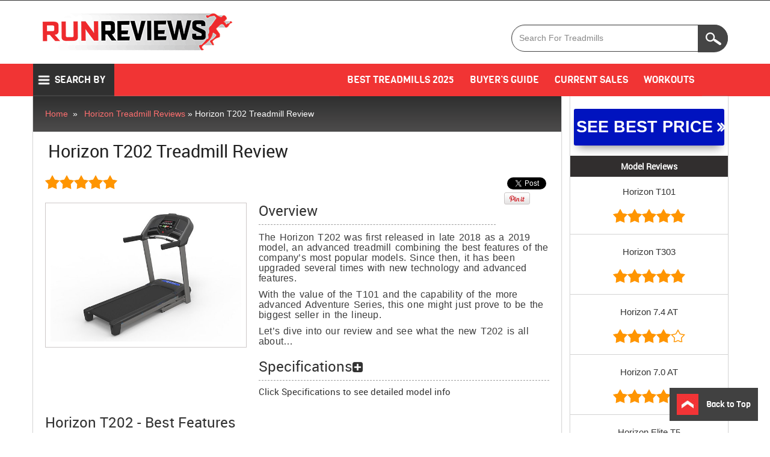

--- FILE ---
content_type: text/html; charset=UTF-8
request_url: https://www.runreviews.com/horizon-treadmills/horizon-t202/
body_size: 12344
content:
<!DOCTYPE html><html lang="en-US" xmlns:fb="https://www.facebook.com/2008/fbml" xmlns:addthis="https://www.addthis.com/help/api-spec" ><head><meta charset="UTF-8" /><link data-optimized="2" rel="stylesheet" href="https://www.runreviews.com/wp-content/litespeed/css/96435b3ee7b38d9c1f44e3bf5bdb2090.css?ver=e236b" /><meta name="viewport" content="width=device-width, initial-scale=1.0"><title>Horizon T202 Treadmill Review 2022 - NEW Machine - Expert Ratings</title><link rel="profile" href="https://gmpg.org/xfn/11" /><link rel="pingback" href="https://www.runreviews.com/xmlrpc.php" /><link rel="stylesheet" href="https://maxcdn.bootstrapcdn.com/font-awesome/4.5.0/css/font-awesome.min.css"><meta name='robots' content='max-image-preview:large' /><meta name="description" content="The Horizon T202 is a brand new treadmill that combines the best features of the T101 and Adventure series yet remains a great value."/><meta name="robots" content="max-snippet:-1, max-image-preview:large, max-video-preview:-1"/><link rel="canonical" href="https://www.runreviews.com/horizon-treadmills/horizon-t202/" /><meta property="og:locale" content="en_US" /><meta property="og:type" content="article" /><meta property="og:title" content="Horizon T202 Treadmill Review 2022 - NEW Machine - Expert Ratings" /><meta property="og:description" content="The Horizon T202 is a brand new treadmill that combines the best features of the T101 and Adventure series yet remains a great value." /><meta property="og:url" content="https://www.runreviews.com/horizon-treadmills/horizon-t202/" /><meta property="og:site_name" content="Run Reviews" /><meta property="article:tag" content="$500 to $1000" /><meta property="article:section" content="Horizon Treadmill Reviews" /><meta property="article:published_time" content="2018-10-22T13:46:38+00:00" /><meta property="article:modified_time" content="2022-11-24T15:34:22+00:00" /><meta property="og:updated_time" content="2022-11-24T15:34:22+00:00" /><meta name="twitter:card" content="summary" /><meta name="twitter:description" content="The Horizon T202 is a brand new treadmill that combines the best features of the T101 and Adventure series yet remains a great value." /><meta name="twitter:title" content="Horizon T202 Treadmill Review 2022 - NEW Machine - Expert Ratings" /> <script type='application/ld+json' class='yoast-schema-graph yoast-schema-graph--main'>{"@context":"https://schema.org","@graph":[{"@type":"WebSite","@id":"https://www.runreviews.com/#website","url":"https://www.runreviews.com/","name":"Run Reviews","inLanguage":"en-US","description":"Treadmill reviews of top brands and models.","potentialAction":[{"@type":"SearchAction","target":"https://www.runreviews.com/?s={search_term_string}","query-input":"required name=search_term_string"}]},{"@type":"WebPage","@id":"https://www.runreviews.com/horizon-treadmills/horizon-t202/#webpage","url":"https://www.runreviews.com/horizon-treadmills/horizon-t202/","name":"Horizon T202 Treadmill Review 2022 - NEW Machine - Expert Ratings","isPartOf":{"@id":"https://www.runreviews.com/#website"},"inLanguage":"en-US","datePublished":"2018-10-22T13:46:38+00:00","dateModified":"2022-11-24T15:34:22+00:00","author":{"@id":"https://www.runreviews.com/#/schema/person/071c5a02959228c0d8a82891979deac0"},"description":"The Horizon T202 is a brand new treadmill that combines the best features of the T101 and Adventure series yet remains a great value.","potentialAction":[{"@type":"ReadAction","target":["https://www.runreviews.com/horizon-treadmills/horizon-t202/"]}]},{"@type":["Person"],"@id":"https://www.runreviews.com/#/schema/person/071c5a02959228c0d8a82891979deac0","name":"admin","image":{"@type":"ImageObject","@id":"https://www.runreviews.com/#authorlogo","inLanguage":"en-US","url":"https://secure.gravatar.com/avatar/fb00cdf6aadf88567b5d9ff5e6baf9ad?s=96&d=mm&r=g","caption":"admin"},"description":"<a href=\"//plus.google.com/110044102942863254077\u201d\">My Google Profile+</a>\r\nhttps://www.runreviews.com//wp-content/uploads/2008/06/profile-photo.jpg","sameAs":[]}]}</script> <link rel='dns-prefetch' href='//www.google.com' /><link rel='dns-prefetch' href='//maxcdn.bootstrapcdn.com' /><link rel='dns-prefetch' href='//s.w.org' /><link rel="alternate" type="application/rss+xml" title="Run Reviews &raquo; Feed" href="https://www.runreviews.com/feed/" /><link rel="alternate" type="application/rss+xml" title="Run Reviews &raquo; Comments Feed" href="https://www.runreviews.com/comments/feed/" /><link rel="alternate" type="application/rss+xml" title="Run Reviews &raquo; Horizon T202 Treadmill Review Comments Feed" href="https://www.runreviews.com/horizon-treadmills/horizon-t202/feed/" /><style id='global-styles-inline-css' type='text/css'>body{--wp--preset--color--black: #000000;--wp--preset--color--cyan-bluish-gray: #abb8c3;--wp--preset--color--white: #ffffff;--wp--preset--color--pale-pink: #f78da7;--wp--preset--color--vivid-red: #cf2e2e;--wp--preset--color--luminous-vivid-orange: #ff6900;--wp--preset--color--luminous-vivid-amber: #fcb900;--wp--preset--color--light-green-cyan: #7bdcb5;--wp--preset--color--vivid-green-cyan: #00d084;--wp--preset--color--pale-cyan-blue: #8ed1fc;--wp--preset--color--vivid-cyan-blue: #0693e3;--wp--preset--color--vivid-purple: #9b51e0;--wp--preset--gradient--vivid-cyan-blue-to-vivid-purple: linear-gradient(135deg,rgba(6,147,227,1) 0%,rgb(155,81,224) 100%);--wp--preset--gradient--light-green-cyan-to-vivid-green-cyan: linear-gradient(135deg,rgb(122,220,180) 0%,rgb(0,208,130) 100%);--wp--preset--gradient--luminous-vivid-amber-to-luminous-vivid-orange: linear-gradient(135deg,rgba(252,185,0,1) 0%,rgba(255,105,0,1) 100%);--wp--preset--gradient--luminous-vivid-orange-to-vivid-red: linear-gradient(135deg,rgba(255,105,0,1) 0%,rgb(207,46,46) 100%);--wp--preset--gradient--very-light-gray-to-cyan-bluish-gray: linear-gradient(135deg,rgb(238,238,238) 0%,rgb(169,184,195) 100%);--wp--preset--gradient--cool-to-warm-spectrum: linear-gradient(135deg,rgb(74,234,220) 0%,rgb(151,120,209) 20%,rgb(207,42,186) 40%,rgb(238,44,130) 60%,rgb(251,105,98) 80%,rgb(254,248,76) 100%);--wp--preset--gradient--blush-light-purple: linear-gradient(135deg,rgb(255,206,236) 0%,rgb(152,150,240) 100%);--wp--preset--gradient--blush-bordeaux: linear-gradient(135deg,rgb(254,205,165) 0%,rgb(254,45,45) 50%,rgb(107,0,62) 100%);--wp--preset--gradient--luminous-dusk: linear-gradient(135deg,rgb(255,203,112) 0%,rgb(199,81,192) 50%,rgb(65,88,208) 100%);--wp--preset--gradient--pale-ocean: linear-gradient(135deg,rgb(255,245,203) 0%,rgb(182,227,212) 50%,rgb(51,167,181) 100%);--wp--preset--gradient--electric-grass: linear-gradient(135deg,rgb(202,248,128) 0%,rgb(113,206,126) 100%);--wp--preset--gradient--midnight: linear-gradient(135deg,rgb(2,3,129) 0%,rgb(40,116,252) 100%);--wp--preset--duotone--dark-grayscale: url('#wp-duotone-dark-grayscale');--wp--preset--duotone--grayscale: url('#wp-duotone-grayscale');--wp--preset--duotone--purple-yellow: url('#wp-duotone-purple-yellow');--wp--preset--duotone--blue-red: url('#wp-duotone-blue-red');--wp--preset--duotone--midnight: url('#wp-duotone-midnight');--wp--preset--duotone--magenta-yellow: url('#wp-duotone-magenta-yellow');--wp--preset--duotone--purple-green: url('#wp-duotone-purple-green');--wp--preset--duotone--blue-orange: url('#wp-duotone-blue-orange');--wp--preset--font-size--small: 13px;--wp--preset--font-size--medium: 20px;--wp--preset--font-size--large: 36px;--wp--preset--font-size--x-large: 42px;}.has-black-color{color: var(--wp--preset--color--black) !important;}.has-cyan-bluish-gray-color{color: var(--wp--preset--color--cyan-bluish-gray) !important;}.has-white-color{color: var(--wp--preset--color--white) !important;}.has-pale-pink-color{color: var(--wp--preset--color--pale-pink) !important;}.has-vivid-red-color{color: var(--wp--preset--color--vivid-red) !important;}.has-luminous-vivid-orange-color{color: var(--wp--preset--color--luminous-vivid-orange) !important;}.has-luminous-vivid-amber-color{color: var(--wp--preset--color--luminous-vivid-amber) !important;}.has-light-green-cyan-color{color: var(--wp--preset--color--light-green-cyan) !important;}.has-vivid-green-cyan-color{color: var(--wp--preset--color--vivid-green-cyan) !important;}.has-pale-cyan-blue-color{color: var(--wp--preset--color--pale-cyan-blue) !important;}.has-vivid-cyan-blue-color{color: var(--wp--preset--color--vivid-cyan-blue) !important;}.has-vivid-purple-color{color: var(--wp--preset--color--vivid-purple) !important;}.has-black-background-color{background-color: var(--wp--preset--color--black) !important;}.has-cyan-bluish-gray-background-color{background-color: var(--wp--preset--color--cyan-bluish-gray) !important;}.has-white-background-color{background-color: var(--wp--preset--color--white) !important;}.has-pale-pink-background-color{background-color: var(--wp--preset--color--pale-pink) !important;}.has-vivid-red-background-color{background-color: var(--wp--preset--color--vivid-red) !important;}.has-luminous-vivid-orange-background-color{background-color: var(--wp--preset--color--luminous-vivid-orange) !important;}.has-luminous-vivid-amber-background-color{background-color: var(--wp--preset--color--luminous-vivid-amber) !important;}.has-light-green-cyan-background-color{background-color: var(--wp--preset--color--light-green-cyan) !important;}.has-vivid-green-cyan-background-color{background-color: var(--wp--preset--color--vivid-green-cyan) !important;}.has-pale-cyan-blue-background-color{background-color: var(--wp--preset--color--pale-cyan-blue) !important;}.has-vivid-cyan-blue-background-color{background-color: var(--wp--preset--color--vivid-cyan-blue) !important;}.has-vivid-purple-background-color{background-color: var(--wp--preset--color--vivid-purple) !important;}.has-black-border-color{border-color: var(--wp--preset--color--black) !important;}.has-cyan-bluish-gray-border-color{border-color: var(--wp--preset--color--cyan-bluish-gray) !important;}.has-white-border-color{border-color: var(--wp--preset--color--white) !important;}.has-pale-pink-border-color{border-color: var(--wp--preset--color--pale-pink) !important;}.has-vivid-red-border-color{border-color: var(--wp--preset--color--vivid-red) !important;}.has-luminous-vivid-orange-border-color{border-color: var(--wp--preset--color--luminous-vivid-orange) !important;}.has-luminous-vivid-amber-border-color{border-color: var(--wp--preset--color--luminous-vivid-amber) !important;}.has-light-green-cyan-border-color{border-color: var(--wp--preset--color--light-green-cyan) !important;}.has-vivid-green-cyan-border-color{border-color: var(--wp--preset--color--vivid-green-cyan) !important;}.has-pale-cyan-blue-border-color{border-color: var(--wp--preset--color--pale-cyan-blue) !important;}.has-vivid-cyan-blue-border-color{border-color: var(--wp--preset--color--vivid-cyan-blue) !important;}.has-vivid-purple-border-color{border-color: var(--wp--preset--color--vivid-purple) !important;}.has-vivid-cyan-blue-to-vivid-purple-gradient-background{background: var(--wp--preset--gradient--vivid-cyan-blue-to-vivid-purple) !important;}.has-light-green-cyan-to-vivid-green-cyan-gradient-background{background: var(--wp--preset--gradient--light-green-cyan-to-vivid-green-cyan) !important;}.has-luminous-vivid-amber-to-luminous-vivid-orange-gradient-background{background: var(--wp--preset--gradient--luminous-vivid-amber-to-luminous-vivid-orange) !important;}.has-luminous-vivid-orange-to-vivid-red-gradient-background{background: var(--wp--preset--gradient--luminous-vivid-orange-to-vivid-red) !important;}.has-very-light-gray-to-cyan-bluish-gray-gradient-background{background: var(--wp--preset--gradient--very-light-gray-to-cyan-bluish-gray) !important;}.has-cool-to-warm-spectrum-gradient-background{background: var(--wp--preset--gradient--cool-to-warm-spectrum) !important;}.has-blush-light-purple-gradient-background{background: var(--wp--preset--gradient--blush-light-purple) !important;}.has-blush-bordeaux-gradient-background{background: var(--wp--preset--gradient--blush-bordeaux) !important;}.has-luminous-dusk-gradient-background{background: var(--wp--preset--gradient--luminous-dusk) !important;}.has-pale-ocean-gradient-background{background: var(--wp--preset--gradient--pale-ocean) !important;}.has-electric-grass-gradient-background{background: var(--wp--preset--gradient--electric-grass) !important;}.has-midnight-gradient-background{background: var(--wp--preset--gradient--midnight) !important;}.has-small-font-size{font-size: var(--wp--preset--font-size--small) !important;}.has-medium-font-size{font-size: var(--wp--preset--font-size--medium) !important;}.has-large-font-size{font-size: var(--wp--preset--font-size--large) !important;}.has-x-large-font-size{font-size: var(--wp--preset--font-size--x-large) !important;}</style><link rel='stylesheet' id='bootstrap-min-css'  href='https://maxcdn.bootstrapcdn.com/bootstrap/3.3.6/css/bootstrap.min.css?ver=5.9.12' type='text/css' media='all' /> <script type='text/javascript' src='https://www.runreviews.com/wp-includes/js/jquery/jquery.min.js' id='jquery-core-js'></script> <script data-optimized="1" type='text/javascript' src='https://www.runreviews.com/wp-content/litespeed/js/ef53baff129a63ff86ea976ca392b672.js?ver=2b672' id='jquery-migrate-js'></script> <script type='text/javascript' src='https://maxcdn.bootstrapcdn.com/bootstrap/3.3.6/js/bootstrap.min.js?ver=5.9.12' id='bootstrap-min-js'></script> <link rel="https://api.w.org/" href="https://www.runreviews.com/wp-json/" /><link rel="alternate" type="application/json" href="https://www.runreviews.com/wp-json/wp/v2/posts/16359" /><link rel="EditURI" type="application/rsd+xml" title="RSD" href="https://www.runreviews.com/xmlrpc.php?rsd" /><link rel="wlwmanifest" type="application/wlwmanifest+xml" href="https://www.runreviews.com/wp-includes/wlwmanifest.xml" /><meta name="generator" content="WordPress 5.9.12" /><link rel='shortlink' href='https://www.runreviews.com/?p=16359' /><link rel="alternate" type="application/json+oembed" href="https://www.runreviews.com/wp-json/oembed/1.0/embed?url=https%3A%2F%2Fwww.runreviews.com%2Fhorizon-treadmills%2Fhorizon-t202%2F" /><link rel="alternate" type="text/xml+oembed" href="https://www.runreviews.com/wp-json/oembed/1.0/embed?url=https%3A%2F%2Fwww.runreviews.com%2Fhorizon-treadmills%2Fhorizon-t202%2F&#038;format=xml" /><style type="text/css">.broken_link, a.broken_link {
	text-decoration: line-through;
}</style><link rel="icon" href="https://www.runreviews.com/wp-content/uploads/2018/07/cropped-run-reviews-32x32.png" sizes="32x32" /><link rel="icon" href="https://www.runreviews.com/wp-content/uploads/2018/07/cropped-run-reviews-192x192.png" sizes="192x192" /><link rel="apple-touch-icon" href="https://www.runreviews.com/wp-content/uploads/2018/07/cropped-run-reviews-180x180.png" /><meta name="msapplication-TileImage" content="https://www.runreviews.com/wp-content/uploads/2018/07/cropped-run-reviews-270x270.png" /><style type="text/css" id="wp-custom-css">.page-id-16995 .pages.social-buttons, .page-id-16995  .container-2.inner-jazz,.page-id-16995 button.button-buy {
    display: none;
} {
    display: none;
}</style> <script src="//ajax.googleapis.com/ajax/libs/jquery/1.8.2/jquery.min.js"></script> </head><body class="post-template-default single single-post postid-16359 single-format-standard"><div id="header"><div class="header-top"><div class="container"><div class="row"><div class="col-xs-12 col-sm-6 col-md-6 col-lg-6"><div class="social-follow"><ul></ul></div></div></div></div></div><div class="header-middle"><div class="container"><div class="row"><div id="masthead"><div class="col-xs-12 col-sm-3 col-md-3 col-lg-3"><div id="logo">
<a href="https://www.runreviews.com">
<img src="https://www.runreviews.com/wp-content/uploads/2016/07/logo.png" alt="Run Reviews" />
</a></div></div><div class="col-xs-12 col-sm-4 col-md-4 col-lg-4 pull-right"><div id="search"><form role="search" method="get" id="searchform" action="https://www.runreviews.com/"><div><label class="screen-reader-text" for="s">Search for:</label>
<input name="s" type="text" id="s" placeholder="Search For Treadmills"  value="" size="20" width="174" height="30" onfocus="if (this.value=='Search For Treadmills') this.value='';"/>
<input type="submit" class="submitB" value=" "/></div></form></div></div></div></div></div></div><div class="header-main"><div class="container"><div class="row"><div class="col-xs-12 col-sm-12 col-md-12 col-lg-12 menus"><div class="access" role="navigation">
<a href="#" class="browse-by">Search by</a><ul><li><ul class="all-menu"><div class="menu-brands-container"><ul id="menu-brands" class="menu1"><li id="menu-item-13509" class="menu-item menu-item-type-post_type menu-item-object-page menu-item-has-children menu-item-13509"><a href="https://www.runreviews.com/all-brands/">Top Treadmill Brands</a><ul class="sub-menu"><li id="menu-item-15228" class="menu-item menu-item-type-taxonomy menu-item-object-category menu-item-15228"><a href="https://www.runreviews.com/bowflex-treadmills/">BowFlex Treadmills</a></li><li id="menu-item-12080" class="menu-item menu-item-type-taxonomy menu-item-object-category menu-item-12080"><a href="https://www.runreviews.com/cybex-treadmills/">Cybex</a></li><li id="menu-item-16964" class="menu-item menu-item-type-taxonomy menu-item-object-category menu-item-16964"><a href="https://www.runreviews.com/freemotion-treadmills/">Freemotion</a></li><li id="menu-item-12075" class="menu-item menu-item-type-taxonomy menu-item-object-category current-post-ancestor current-menu-parent current-post-parent menu-item-12075"><a href="https://www.runreviews.com/horizon-treadmills/">Horizon</a></li><li id="menu-item-12083" class="menu-item menu-item-type-taxonomy menu-item-object-category menu-item-12083"><a href="https://www.runreviews.com/landice-treadmills/">Landice</a></li><li id="menu-item-12084" class="menu-item menu-item-type-taxonomy menu-item-object-category menu-item-12084"><a href="https://www.runreviews.com/life-fitness-treadmills/">Life Fitness</a></li><li id="menu-item-14338" class="menu-item menu-item-type-taxonomy menu-item-object-category menu-item-14338"><a href="https://www.runreviews.com/matrix-treadmills/">Matrix</a></li><li id="menu-item-12087" class="menu-item menu-item-type-taxonomy menu-item-object-category menu-item-12087"><a href="https://www.runreviews.com/nordictrack-treadmills/">NordicTrack</a></li><li id="menu-item-12089" class="menu-item menu-item-type-taxonomy menu-item-object-category menu-item-12089"><a href="https://www.runreviews.com/precor-treadmills/">Precor</a></li><li id="menu-item-12090" class="menu-item menu-item-type-taxonomy menu-item-object-category menu-item-12090"><a href="https://www.runreviews.com/proform-treadmills/">ProForm</a></li><li id="menu-item-12091" class="menu-item menu-item-type-taxonomy menu-item-object-category menu-item-12091"><a href="https://www.runreviews.com/schwinn-fitness-treadmills/">Schwinn</a></li><li id="menu-item-12093" class="menu-item menu-item-type-taxonomy menu-item-object-category menu-item-12093"><a href="https://www.runreviews.com/sole-treadmills/">Sole</a></li><li id="menu-item-12094" class="menu-item menu-item-type-taxonomy menu-item-object-category menu-item-12094"><a href="https://www.runreviews.com/spirit-fitness-treadmills/">Spirit Fitness</a></li><li id="menu-item-12078" class="menu-item menu-item-type-taxonomy menu-item-object-category menu-item-12078"><a href="https://www.runreviews.com/star-trac-treadmills/">Star Trac</a></li><li id="menu-item-12096" class="menu-item menu-item-type-taxonomy menu-item-object-category menu-item-12096"><a href="https://www.runreviews.com/true-fitness-treadmills/">True Fitness</a></li></ul></li></ul></div><div class="menu-browse-by-type-container"><ul id="menu-browse-by-type" class="menu2"><li id="menu-item-13507" class="menu-item menu-item-type-post_type menu-item-object-page menu-item-has-children menu-item-13507"><a href="https://www.runreviews.com/browse-by-type/">Best By Type</a><ul class="sub-menu"><li id="menu-item-15287" class="menu-item menu-item-type-taxonomy menu-item-object-category menu-item-15287"><a href="https://www.runreviews.com/running/">Best Running Treadmills &#8211; 2025</a></li><li id="menu-item-14116" class="menu-item menu-item-type-taxonomy menu-item-object-category menu-item-14116"><a href="https://www.runreviews.com/walking/">Best Walking Treadmills &#8211; 2025</a></li><li id="menu-item-13529" class="menu-item menu-item-type-taxonomy menu-item-object-category menu-item-13529"><a href="https://www.runreviews.com/folding/">Best Folding Treadmills &#8211; 2025</a></li><li id="menu-item-13530" class="menu-item menu-item-type-taxonomy menu-item-object-category menu-item-13530"><a href="https://www.runreviews.com/high-end/">Best High-End Treadmills &#8211; 2025</a></li><li id="menu-item-13532" class="menu-item menu-item-type-taxonomy menu-item-object-category menu-item-13532"><a href="https://www.runreviews.com/incline/">Best Incline Treadmills &#8211; 2025</a></li><li id="menu-item-13528" class="menu-item menu-item-type-taxonomy menu-item-object-category menu-item-13528"><a href="https://www.runreviews.com/compact/">Best Compact Treadmills &#8211; 2025</a></li><li id="menu-item-15690" class="menu-item menu-item-type-taxonomy menu-item-object-category menu-item-15690"><a href="https://www.runreviews.com/treadmill-desks/">Best Treadmill Desks</a></li><li id="menu-item-13531" class="menu-item menu-item-type-taxonomy menu-item-object-category menu-item-13531"><a href="https://www.runreviews.com/hybrid/">Best Hybrid Treadmills &#8211; 2025</a></li></ul></li></ul></div><div class="menu-browse-by-price-container"><ul id="menu-browse-by-price" class="menu3"><li id="menu-item-13508" class="menu-item menu-item-type-post_type menu-item-object-page menu-item-has-children menu-item-13508"><a href="https://www.runreviews.com/find-the-best-treadmills-by-price-range/">Best By Price</a><ul class="sub-menu"><li id="menu-item-15532" class="menu-item menu-item-type-taxonomy menu-item-object-category menu-item-15532"><a href="https://www.runreviews.com/cheap/">Cheap Treadmills</a></li><li id="menu-item-12108" class="menu-item menu-item-type-custom menu-item-object-custom menu-item-12108"><a href="https://www.runreviews.com/best-treadmills-under-1000/">Under $1000</a></li><li id="menu-item-12109" class="menu-item menu-item-type-custom menu-item-object-custom menu-item-12109"><a href="https://www.runreviews.com/best-treadmills-1000-1500/">Between $1000 and $1500</a></li><li id="menu-item-12110" class="menu-item menu-item-type-custom menu-item-object-custom menu-item-12110"><a href="https://www.runreviews.com/best-treadmills-1500-2000/">Between $1500 and $2000</a></li><li id="menu-item-12111" class="menu-item menu-item-type-custom menu-item-object-custom menu-item-12111"><a href="https://www.runreviews.com/best-treadmills-2000-3000/">Between $2000 and $3000</a></li><li id="menu-item-12112" class="menu-item menu-item-type-custom menu-item-object-custom menu-item-12112"><a href="https://www.runreviews.com/best-treadmills-over-3000/">Over $3000</a></li></ul></li></ul></div></ul></li></ul><nav class="navbar navbar-inverse"><div class="navbar-header">
<button type="button" class="navbar-toggle" data-toggle="collapse" data-target="#myNavbar">
<span class="icon-bar"></span>
<span class="icon-bar"></span>
<span class="icon-bar"></span>
</button></div><div class="collapse navbar-collapse" id="myNavbar"><ul class="nav navbar-nav"><div class="menu-header-main-menu-container"><ul id="menu-header-main-menu" class="menu4"><li id="menu-item-13166" class="menu-item menu-item-type-post_type menu-item-object-page menu-item-13166"><a href="https://www.runreviews.com/best-buy-treadmills">Best Treadmills 2025</a></li><li id="menu-item-12116" class="menu-item menu-item-type-post_type menu-item-object-page menu-item-12116"><a href="https://www.runreviews.com/buy-best-treadmill/">Buyer&#8217;s Guide</a></li><li id="menu-item-14418" class="menu-item menu-item-type-post_type menu-item-object-page menu-item-14418"><a href="https://www.runreviews.com/best-treadmill-deals-and-sales">Current Sales</a></li><li id="menu-item-14290" class="menu-item menu-item-type-taxonomy menu-item-object-my_taxonomies_workout menu-item-14290"><a href="https://www.runreviews.com/workouts/treadmill-workouts/">Workouts</a></li></ul></div></ul></div></nav></div></div></div></div></div></div><div class="main-content"> <script type="text/javascript">jQuery(document).ready(function($){
	jQuery(".all-menu").hide();
    jQuery(".browse-by").mouseover(function(){
        jQuery(".all-menu").show();
    });
    jQuery(".browse-by").mouseout(function(){
        jQuery(".all-menu").hide();
    });
});</script><div class="container cc right"><div class="row"><div class="col-lg-12"><div class="col-lg-9 content "><div id="breadcrumbs" class="breadcrumbs">
<a href="https://www.runreviews.com">Home</a> &raquo; <a href="https://www.runreviews.com/horizon-treadmills/">Horizon Treadmill Reviews</a>&raquo; Horizon T202 Treadmill Review</div><span id="intro"></span><div class="post" class="post-16359 post type-post status-publish format-standard hentry category-2018-treadmills category-horizon-treadmills tag-between-500-and-1000"><h1 class="entry-title">Horizon T202 Treadmill Review</h1><div class="social-buttons"><div class="fb-like" data-href="https://www.runreviews.com/horizon-treadmills/horizon-t202/" data-layout="button_count" data-action="like" data-show-faces="true" data-share="false"></div><a href="https://twitter.com/share" class="twitter-share-button external" data-via="bryanheadrick" rel="nofollow" target="_blank">Tweet</a><div class="g-plus" data-action="share" data-annotation="bubble"></div> <script>!function(d,s,id){var js,fjs=d.getElementsByTagName(s)[0];if(!d.getElementById(id)){js=d.createElement(s);js.id=id;js.src="//platform.twitter.com/widgets.js";fjs.parentNode.insertBefore(js,fjs);}}(document,"script","twitter-wjs");</script> <a href="https://pinterest.com/pin/create/button/?url='. urlencode(get_permalink()).'&media='.urlencode(wp_get_attachment_url( get_post_thumbnail_id() )).'&description='.apply_filters( 'woocommerce_short_description', $post->post_excerpt ).'" class="pin-it-button" count-layout="horizontal"><img border="0" src="//assets.pinterest.com/images/PinExt.png" title="Pin It" /></a> <script type="text/javascript" src="//assets.pinterest.com/js/pinit.js"></script> <script type="text/javascript">(function() {
    var po = document.createElement('script'); po.type = 'text/javascript'; po.async = true;
    po.src = 'https://apis.google.com/js/plusone.js';
    var s = document.getElementsByTagName('script')[0]; s.parentNode.insertBefore(po, s);
  })();</script> <div id="fb-root"></div> <script>(function(d, s, id) {
  var js, fjs = d.getElementsByTagName(s)[0];
  if (d.getElementById(id)) return;
  js = d.createElement(s); js.id = id;
  js.src = "//connect.facebook.net/en_US/sdk.js#xfbml=1&version=v2.5";
  fjs.parentNode.insertBefore(js, fjs);
}(document, 'script', 'facebook-jssdk'));</script> </div><div class="singlepost review-rating-block"><div class="rwp-rating-stars"
style="background-image: url(https://www.runreviews.com/wp-content/plugins/reviewer/public/assets/images/rating-star.png); width: 120px; "><div style="width: 120px; "></div></div></div><div class="col-lg-12 specifications"><div class="col-lg-6 pull-left left-image"><div class="post-image">
<img src="https://www.runreviews.com/wp-content/uploads/2015/11/horizon-t101-treadmill-2018.jpg" alt="Horizon T101 Reviews - New 2018 Model"></div><div class="product-detail"><h2 class="product-info">Overview</h2><p>The Horizon T202 was first released in late 2018 as a 2019 model, an advanced treadmill combining the best features of the company&#8217;s most popular models. Since then, it has been upgraded several times with new technology and advanced features.</p><p>With the value of the T101 and the capability of the more advanced Adventure Series, this one might just prove to be the biggest seller in the lineup.</p><p>Let&#8217;s dive into our review and see what the new T202 is all about&#8230;</p></div><div id="specifications" class="product-sepcification"><div class="clickable-specf"><h2 class="product-info">
Specifications</h2><h4>Click Specifications to see detailed model info</h4></div><div class="show-specifications-box"><p class="spec-info"><span class="spec-title">Speed
<strong>: </strong></span>
<span class="spec-value">up to 12 mph in .5 increments
</span></p><p class="spec-info"><span class="spec-title">Incline
<strong>: </strong></span>
<span class="spec-value">up to 12%
</span></p><p class="spec-info"><span class="spec-title">Motor
<strong>: </strong></span>
<span class="spec-value">2.75 CHP
</span></p><p class="spec-info"><span class="spec-title">Frame
<strong>: </strong></span>
<span class="spec-value">Steel
</span></p><p class="spec-info"><span class="spec-title">Belt
<strong>: </strong></span>
<span class="spec-value">20" x 60" The belt is backed by the 3-Zone Variable Response Cushioning system.
</span></p><p class="spec-info"><span class="spec-title">Max User Weight
<strong>: </strong></span>
<span class="spec-value">325 lbs.
</span></p><p class="spec-info"><span class="spec-title">Warranty
<strong>: </strong></span>
<span class="spec-value">Lifetime motor and frame, 3 years for parts and 1 year labor.
</span></p></div></div></div><div class="content-detail"><h2 class="content-heading" id="horizon t202 - best features">Horizon T202 - Best Features</h2><div class="content-block"><div class="content-title"><h3>Larger Running Surface</h3></div><div class="content-value"><p>One of the biggest upgrades on the Horizon T202 is the larger running surface.</p><p>You get a generous 20&#8243; x 60&#8243; deck, larger than the one found on the <a href="https://www.runreviews.com/horizon-treadmills/horizon-t101/">popular T101</a>, as well as some of the other treadmills in the series.</p><p>This is great news for those that want more room to stretch out, especially taller individuals, without having to pay a hefty price tag to get the additional room.</p></div><div class="content-title"><h3>Variable Cushioning System</h3></div><div class="content-value"><p>One of the hallmarks of the Horizon brand is their unique advanced 3-Zone Variable Cushioning System.</p><p>This gives you the ideal give and support at all points of your stride, minimizing impact on your joints and creating the most natural stride for you.</p><p>Customers have always appreciate this special system, which allows them to train longer with minimal discomfort afterwards.</p></div><div class="content-title"><h3>Nice Incline Capability</h3></div><div class="content-value"><p>The T202 gives you up to 12% incline capability, another improvement to the T101, which gives you 10% incline.</p><p>Incline training is always a good feature to have, as it allows you to not only target additional muscle groups in the legs, but also improves the cardio workout.</p><p>If you&#8217;ve ever been on a stepper machine, you know what that feels like after a few minutes.</p><p>So if you can handle it, it&#8217;s always good to add a little elevation to your treadmill workouts.</p><p><em>Note that the <a href="https://www.runreviews.com/horizon-treadmills/horizon-7-0-AT/">new 7.0 AT</a> gives you additional incline up to 15%.</em></p></div><div class="content-title"><h3>Well Priced</h3></div><div class="content-value"><p>Despite the addition of a larger running surface, a more powerful motor and increased incline capability, Horizon kept the price of the new T202 very competitive.</p><p>It&#8217;s only a couple of hundred dollars more than the T101, which is an absolute bargain for all of the added features.</p></div><div class="content-title"><h3>New Bluetooth Capability</h3></div><div class="content-value"><p>Previously only available on the <a href="https://www.runreviews.com/horizon-treadmills/horizon-elite-t9-high-end/">higher end Elite T9 model</a>, the T202 has been equipped with Bluetooth capability, a huge upgrade for the company.</p><p>Now you have a lower priced option that allows you to sync up with your phone or tablet to not only play music wirelessly, but also track and share your workouts via your favorite fitness apps.</p><p>To have Bluetooth capability on a sub $1000 treadmill is really a great thing.</p></div><div class="content-title"><h3>Other Great Features</h3></div><div class="content-value"><p>In addition to all of the above, the Horizon T202 is very easy to set up.</p><p>You can do it alone, or preferably with a helper, in about a half an hour.</p><p>It has one touch speed and incline controls so you can easily make adjustments while you are working out.</p><p>There&#8217;s a tablet rack for you as well as USB charger, and the LCD display is easy to read and provides all of the necessary workout information.</p><p>Lastly, you get a very generous warranty&#8230;lifetime on the frame and the motor, 3 years on parts and electronics and 1 year on labor.</p><p>That&#8217;s great coverage for such an inexpensive treadmill.</p></div></div><h2 class="content-heading" id="horizon  t202 review - conclusion">Horizon  T202 Review - Conclusion</h2><div class="content-block"><div class="content-value"><p>The new T202 is a great new addition to the lineup and definitely worth considering if you&#8217;re in the market for a solid entry level machine.</p><p>It&#8217;s a nice upgrade to the base T101 model, and incorporates features from the Adventure and Elite Series, yet keeps the price low&#8230;we&#8217;re not sure how they&#8217;re able to do that, but we&#8217;re not gonna argue.  🙂</p><p>To recap you get a large running area, a strong motor, a nice max user weight capacity, great cushioning, incline capability, strong warranty and Bluetooth workout tracking.</p><p>The only drawback we see is the T202 only has 5 built in workouts, like the rest of the entry level models.</p><p>It would have been nice to see a little more variety along with all of the other upgrades.</p><p>But it&#8217;s not a deal breaker for us, and you can certainly get past the smaller workout selection.</p><p>All in all, the new T202 is a great treadmill with everything you need for an effective workout.</p></div></div></div></div><div id="buyAnchor"></div></div><div class="single-page-button"><ul class="xoxo"><div class="how-to-buy-widget"><ul><li>
<a href="https://horizonfitness.pxf.io/kjgv0x" target="_blank" class="external" rel="nofollow">
<button class="button-buy" style="background-color:#0013bf">SEE BEST PRICE</button>
</a></li></ul></div></ul></div><div class="ratings-row"><div id="comments"><div id="respond" class="comment-respond"><h3 id="reply-title" class="comment-reply-title">Leave a Reply</h3><form action="https://www.runreviews.com/wp-comments-post.php" method="post" id="commentform" class="comment-form"><p class="comment-notes"><span id="email-notes">Your email address will not be published.</span> <span class="required-field-message" aria-hidden="true">Required fields are marked <span class="required" aria-hidden="true">*</span></span></p><p class="comment-form-comment"><label for="comment">Comment <span class="required" aria-hidden="true">*</span></label><textarea id="comment" name="comment" cols="45" rows="8" maxlength="65525" required="required"></textarea></p><p class="comment-form-author"><label for="author">Name <span class="required" aria-hidden="true">*</span></label> <input id="author" name="author" type="text" value="" size="30" maxlength="245" required="required" /></p><p class="comment-form-email"><label for="email">Email <span class="required" aria-hidden="true">*</span></label> <input id="email" name="email" type="text" value="" size="30" maxlength="100" aria-describedby="email-notes" required="required" /></p><p class="comment-form-url"><label for="url">Website</label> <input id="url" name="url" type="text" value="" size="30" maxlength="200" /></p><p class="cptch_block"><span class="cptch_title">Captcha<span class="required"> *</span></span><span class="cptch_wrap cptch_math_actions">
<label class="cptch_label" for="cptch_input_94"><span class="cptch_span">2</span>
<span class="cptch_span">&nbsp;&#43;&nbsp;</span>
<span class="cptch_span">7</span>
<span class="cptch_span">&nbsp;=&nbsp;</span>
<span class="cptch_span"><input id="cptch_input_94" class="cptch_input cptch_wp_comments" type="text" autocomplete="off" name="cptch_number" value="" maxlength="2" size="2" aria-required="true" required="required" style="margin-bottom:0;display:inline;font-size: 12px;width: 40px;" /></span>
<input type="hidden" name="cptch_result" value="H/0=" /><input type="hidden" name="cptch_time" value="1766329997" />
<input type="hidden" name="cptch_form" value="wp_comments" />
</label><span class="cptch_reload_button_wrap hide-if-no-js">
<noscript><style type="text/css">.hide-if-no-js {
								display: none !important;
							}</style></noscript>
<span class="cptch_reload_button dashicons dashicons-update"></span>
</span></span></p><p class="form-submit"><input name="submit" type="submit" id="submit" class="submit" value="Post Comment" /> <input type='hidden' name='comment_post_ID' value='16359' id='comment_post_ID' />
<input type='hidden' name='comment_parent' id='comment_parent' value='0' /></p></form></div></div></div></div><div class="col-lg-3 sidebar"><div id="anchors" class="anchors-left"><img src="https://www.runreviews.com/wp-content/themes/runreviews/images/close.jpg" onclick="this.parentNode.parentNode.removeChild(this.parentNode);"><a href="#header">1. Overview</a><a href="#specifications">2. Specifications</a>
<a href="#horizon t202 - best features">3. Horizon T202 - Best Features</a>
<a href="#horizon  t202 review - conclusion">4. Horizon  T202 Review - Conclusion</a></div><div id="secondary" class="widget-area" role="complementary"><ul class="xoxo"><div class="how-to-buy-widget"><ul><li>
<a href="https://horizonfitness.pxf.io/kjgv0x" target="_blank" class="external" rel="nofollow">
<button class="button-buy" style="background-color:#0013bf">SEE BEST PRICE</button>
</a></li></ul></div><div class="rating-new-holder"><h3 class="widget-title">Model Reviews</h3><ul><li><a href="https://www.runreviews.com/horizon-treadmills/horizon-t101/">Horizon T101 </a>
<a href="https://www.runreviews.com/horizon-treadmills/horizon-t101/"><div class="rwp-rating-stars"
style="background-image: url(https://www.runreviews.com/wp-content/plugins/reviewer/public/assets/images/rating-star.png); width: 120px; "><div style="width: 120px; "></div></div>				                </a></li><li><a href="https://www.runreviews.com/horizon-treadmills/horizon-t303/">Horizon T303 </a>
<a href="https://www.runreviews.com/horizon-treadmills/horizon-t303/"><div class="rwp-rating-stars"
style="background-image: url(https://www.runreviews.com/wp-content/plugins/reviewer/public/assets/images/rating-star.png); width: 120px; "><div style="width: 120px; "></div></div>				                </a></li><li><a href="https://www.runreviews.com/horizon-treadmills/horizon-7-4-at/">Horizon 7.4 AT </a>
<a href="https://www.runreviews.com/horizon-treadmills/horizon-7-4-at/"><div class="rwp-rating-stars"
style="background-image: url(https://www.runreviews.com/wp-content/plugins/reviewer/public/assets/images/rating-star.png); width: 120px; "><div style="width: 96px; "></div></div>				                </a></li><li><a href="https://www.runreviews.com/horizon-treadmills/horizon-7-0-at/">Horizon 7.0 AT </a>
<a href="https://www.runreviews.com/horizon-treadmills/horizon-7-0-at/"><div class="rwp-rating-stars"
style="background-image: url(https://www.runreviews.com/wp-content/plugins/reviewer/public/assets/images/rating-star.png); width: 120px; "><div style="width: 96px; "></div></div>				                </a></li><li><a href="https://www.runreviews.com/horizon-treadmills/horizon-elite-t5/">Horizon Elite T5 </a>
<a href="https://www.runreviews.com/horizon-treadmills/horizon-elite-t5/"><div class="rwp-rating-stars"
style="background-image: url(https://www.runreviews.com/wp-content/plugins/reviewer/public/assets/images/rating-star.png); width: 120px; "><div style="width: 96px; "></div></div>				                </a></li><li><a href="https://www.runreviews.com/horizon-treadmills/horizon-adventure-3/">Horizon Adventure 3 </a>
<a href="https://www.runreviews.com/horizon-treadmills/horizon-adventure-3/"><div class="rwp-rating-stars"
style="background-image: url(https://www.runreviews.com/wp-content/plugins/reviewer/public/assets/images/rating-star.png); width: 120px; "><div style="width: 108px; "></div></div>				                </a></li><li><a href="https://www.runreviews.com/horizon-treadmills/horizon-adventure-5/">Horizon Adventure 5 </a>
<a href="https://www.runreviews.com/horizon-treadmills/horizon-adventure-5/"><div class="rwp-rating-stars"
style="background-image: url(https://www.runreviews.com/wp-content/plugins/reviewer/public/assets/images/rating-star.png); width: 120px; "><div style="width: 96px; "></div></div>				                </a></li><li><a href="https://www.runreviews.com/horizon-treadmills/horizon-elite-t7/">Horizon Elite T7 </a>
<a href="https://www.runreviews.com/horizon-treadmills/horizon-elite-t7/"><div class="rwp-rating-stars"
style="background-image: url(https://www.runreviews.com/wp-content/plugins/reviewer/public/assets/images/rating-star.png); width: 120px; "><div style="width: 96px; "></div></div>				                </a></li><li><a href="https://www.runreviews.com/horizon-treadmills/horizon-elite-t9-high-end/">Horizon Elite T9 </a>
<a href="https://www.runreviews.com/horizon-treadmills/horizon-elite-t9-high-end/"><div class="rwp-rating-stars"
style="background-image: url(https://www.runreviews.com/wp-content/plugins/reviewer/public/assets/images/rating-star.png); width: 120px; "><div style="width: 96px; "></div></div>				                </a></li></ul></div></ul></div></div></div></div></div></div><footer id="footerWrapper" class="footer"><section id="mainFooter"><div class="container"><div class="row"><div class="col-md-4 col-sm-8"><div class="footerWidget first-footer"><div class="textwidget"><img src="/wp-content/uploads/2016/01/croopping-white-300x107.png" alt="croopping-white" width="300" height="107" class="alignnone size-medium wp-image-12829" /></div></div></div><div class="col-md-4 col-sm-8"><div class="footerWidge second-footert"><div class="menu-footer-menu1-container"><ul id="menu-footer-menu1" class="menu"><li id="menu-item-13167" class="menu-item menu-item-type-post_type menu-item-object-page menu-item-13167"><a href="https://www.runreviews.com/best-buy-treadmills">Best Treadmills For 2025</a></li><li id="menu-item-10998" class="menu-item menu-item-type-post_type menu-item-object-page menu-item-10998"><a href="https://www.runreviews.com/buy-best-treadmill/">Buyer&#8217;s Guide</a></li><li id="menu-item-12811" class="menu-item menu-item-type-taxonomy menu-item-object-my_taxonomies_workout menu-item-12811"><a href="https://www.runreviews.com/workouts/treadmill-workouts/">Treadmill Workouts</a></li><li id="menu-item-12812" class="menu-item menu-item-type-taxonomy menu-item-object-my_taxonomies_faq menu-item-12812"><a href="https://www.runreviews.com/faq/treadmill-questions/">Treadmill Questions</a></li><li id="menu-item-11000" class="menu-item menu-item-type-post_type menu-item-object-page menu-item-11000"><a href="https://www.runreviews.com/submit-your-review/">Submit Your Review</a></li></ul></div></div></div><div class="col-md-4 col-sm-8"><div class="footerWidget third-footert"><div class="menu-footer-menu2-container"><ul id="menu-footer-menu2" class="menu"><li id="menu-item-11001" class="menu-item menu-item-type-post_type menu-item-object-page menu-item-11001"><a href="https://www.runreviews.com/about/">About Run Reviews</a></li><li id="menu-item-11002" class="menu-item menu-item-type-post_type menu-item-object-page menu-item-11002"><a href="https://www.runreviews.com/contact-us/">Contact Us</a></li><li id="menu-item-11003" class="menu-item menu-item-type-post_type menu-item-object-page menu-item-11003"><a href="https://www.runreviews.com/disclaimer/">Disclosure &#038; Disclaimer</a></li><li id="menu-item-11004" class="menu-item menu-item-type-post_type menu-item-object-page menu-item-privacy-policy menu-item-11004"><a href="https://www.runreviews.com/privacy-policy/">Privacy Policy</a></li></ul></div></div></div></div></div></section><section id="footerRights"><div class="container"><div class="row"><div class="col-md-12"><div class="copyright-content text-center">
<span>
Copyright © 2008-2025 Run Reviews. All Rights Reserved.            </span></div></div></div></div></section></footer><div class="top-scroll">
<a href="#" class="scrollToTop">
<img src="https://www.runreviews.com/wp-content/themes/runreviews/images/back-top.jpg">
Back to Top
</a></div> <script type="text/javascript">jQuery(document).ready(function($){
    button_side = jQuery("#secondary .how-to-buy-widget").html();

     if(jQuery.type(button_side) != 'undefined'){
      //console.log(button_side);
      $( ".content" ).append("<div class='addition-buy'><div class='how-to-buy-widget' style='position: relative; top: 0px;'>"+button_side+"</div></div>");
     }
    $(window).scroll(function(){
    	var scrolling = $(this).scrollTop();
	    
	    if (scrolling > 200) {
	    	$('.scrollToTop').fadeIn();
	    }else{
	        $('.scrollToTop').fadeOut();
	    }

	    if (scrolling > 200) {
	    	$('#secondary .how-to-buy-widget').css({
	      		position: 'fixed',
	      		top: '0'
	      	});
        $('#secondary .how-to-buy-widget').addClass('buy-button-fixed');
	    }else{
	      	$('#secondary .how-to-buy-widget').css({
	      		position: 'relative'
	      	});
          $('#secondary .how-to-buy-widget').removeClass('buy-button-fixed');
	    }
    });
    
    // Fix anchors Div on single page

    $(window).scroll(function() {
    	if($(this).scrollTop() > 200){
        	$('.single #anchors').addClass('fix-anchors');
       	}
       	else{
        	$('.single #anchors').removeClass('fix-anchors');
       	}
    });

    //Click event to scroll to top
    $('.scrollToTop').click(function(){
      	$('html, body').animate({scrollTop : 0},800);
      	return false;
    	});
  
  	});

	jQuery(document).ready(function($) {

  	jQuery('#anchors a').click(function(){
    	jQuery('html, body').animate({
        	scrollTop: $( $.attr(this, 'href') ).offset().top-30
    	}, 500);
    	return false;
 	 });

  	$('.show-specifications-box').hide();
  		jQuery('#specifications .clickable-specf h2.product-info').on('click', function(){
    	$('.show-specifications-box').slideToggle();//.css({display: 'inline'});
    	$('.show-specifications-box').toggleClass('shows');
    	$('.clickable-specf h2.product-info').toggleClass('ShowHide');
    	$('span.clickable-notice').toggleClass('ShowHideContent');
  	});

  		jQuery('body.single #secondary .rating-new-holder ul li').find('.rwp-rating-stars').unwrap();
  
	});


  	(function(i,s,o,g,r,a,m){i['GoogleAnalyticsObject']=r;i[r]=i[r]||function(){
  	(i[r].q=i[r].q||[]).push(arguments)},i[r].l=1*new Date();a=s.createElement(o),
  	m=s.getElementsByTagName(o)[0];a.async=1;a.src=g;m.parentNode.insertBefore(a,m)
  	})(window,document,'script','//www.google-analytics.com/analytics.js','ga');

  	ga('create', 'UA-65758438-1', 'auto');
  	ga('send', 'pageview');

  	setTimeout(function(){var a=document.createElement("script");
	var b=document.getElementsByTagName('script')[0];
	a.src=document.location.protocol+"//dnn506yrbagrg.cloudfront.net/pages/scripts/0012/5446.js?"+Math.floor(new Date().getTime()/3600000);
	a.async=true;a.type="text/javascript";b.parentNode.insertBefore(a,b)}, 1);</script>  <script data-cfasync="false" type="text/javascript">if (window.addthis_product === undefined) { window.addthis_product = "wpp"; } if (window.wp_product_version === undefined) { window.wp_product_version = "wpp-6.2.6"; } if (window.addthis_share === undefined) { window.addthis_share = {}; } if (window.addthis_config === undefined) { window.addthis_config = {"data_track_clickback":true,"ui_atversion":"300"}; } if (window.addthis_plugin_info === undefined) { window.addthis_plugin_info = {"info_status":"enabled","cms_name":"WordPress","plugin_name":"Share Buttons by AddThis","plugin_version":"6.2.6","plugin_mode":"AddThis","anonymous_profile_id":"wp-9c45b81f8c576c4905c6e4ce744f7ffa","page_info":{"template":"posts","post_type":""},"sharing_enabled_on_post_via_metabox":false}; } 
                    (function() {
                      var first_load_interval_id = setInterval(function () {
                        if (typeof window.addthis !== 'undefined') {
                          window.clearInterval(first_load_interval_id);
                          if (typeof window.addthis_layers !== 'undefined' && Object.getOwnPropertyNames(window.addthis_layers).length > 0) {
                            window.addthis.layers(window.addthis_layers);
                          }
                          if (Array.isArray(window.addthis_layers_tools)) {
                            for (i = 0; i < window.addthis_layers_tools.length; i++) {
                              window.addthis.layers(window.addthis_layers_tools[i]);
                            }
                          }
                        }
                     },1000)
                    }());</script> <script data-cfasync="false" type="text/javascript" src="https://s7.addthis.com/js/300/addthis_widget.js#pubid=ra-5bf5d70eb0772c40" async="async"></script><script type='text/javascript' id='contact-form-7-js-extra'>/*  */
var wpcf7 = {"apiSettings":{"root":"https:\/\/www.runreviews.com\/wp-json\/contact-form-7\/v1","namespace":"contact-form-7\/v1"},"cached":"1"};
/*  */</script> <script data-optimized="1" type='text/javascript' src='https://www.runreviews.com/wp-content/litespeed/js/32912e5eccd9e8ac8c8807660215a159.js?ver=5a159' id='contact-form-7-js'></script> <script type='text/javascript' src='https://www.google.com/recaptcha/api.js?onload=rwpReCaptchaLoad&#038;render=explicit&#038;ver=3.8.0' id='reviewer-recaptcha-js'></script> <script data-optimized="1" type='text/javascript' src='https://www.runreviews.com/wp-content/litespeed/js/8f1bc2ecc44a74340b8129d9c1b1dbca.js?ver=1dbca' id='reviewer-nouislider-plugin-js'></script> <script data-optimized="1" type='text/javascript' src='https://www.runreviews.com/wp-content/litespeed/js/07c93c7076f3b6d6293bbad786ad4903.js?ver=d4903' id='reviewer-knob-plugin-js'></script> <script type='text/javascript' id='reviewer-public-script-js-extra'>/*  */
var reviewerRatingObj = {"ajax_nonce":"3d91b5d15c","ajax_url":"https:\/\/www.runreviews.com\/wp-admin\/admin-ajax.php","action":"rwp_ajax_action_rating"};
/*  */</script> <script data-optimized="1" type='text/javascript' src='https://www.runreviews.com/wp-content/litespeed/js/bd1c040d99b7330d55aefaf70ec47e1f.js?ver=47e1f' id='reviewer-public-script-js'></script> <script type='text/javascript' id='reviewer-reviews-boxes-script-js-extra'>/*  */
var reviewerJudgeObj = {"ajax_nonce":"8f68f292df","ajax_url":"https:\/\/www.runreviews.com\/wp-admin\/admin-ajax.php","action":"rwp_ajax_action_like"};
var reviewerQueryURs = {"ajax_nonce":"cb68a5871b","ajax_url":"https:\/\/www.runreviews.com\/wp-admin\/admin-ajax.php","action":"rwp_reviews_box_query_users_reviews"};
/*  */</script> <script data-optimized="1" type='text/javascript' src='https://www.runreviews.com/wp-content/litespeed/js/fd1e722bdf1fa03388b79d189caa915d.js?ver=a915d' id='reviewer-reviews-boxes-script-js'></script> <script type='text/javascript' id='reviewer-widget-users-reviews-script-js-extra'>/*  */
var reviewerQueryAllURs = {"ajax_nonce":"5efe7a440b","ajax_url":"https:\/\/www.runreviews.com\/wp-admin\/admin-ajax.php","action":"rwp_reviews_box_query_all_users_reviews"};
/*  */</script> <script data-optimized="1" type='text/javascript' src='https://www.runreviews.com/wp-content/litespeed/js/9a17aa7bd571a69157190ef27fb62ef4.js?ver=62ef4' id='reviewer-widget-users-reviews-script-js'></script> <script type='text/javascript' id='cptch_front_end_script-js-extra'>/*  */
var cptch_vars = {"nonce":"3c8b8ace7a","ajaxurl":"https:\/\/www.runreviews.com\/wp-admin\/admin-ajax.php","enlarge":""};
/*  */</script> <script data-optimized="1" type='text/javascript' src='https://www.runreviews.com/wp-content/litespeed/js/e6750ef10392b682364a77c265081bf7.js?ver=81bf7' id='cptch_front_end_script-js'></script> <script defer src="https://static.cloudflareinsights.com/beacon.min.js/vcd15cbe7772f49c399c6a5babf22c1241717689176015" integrity="sha512-ZpsOmlRQV6y907TI0dKBHq9Md29nnaEIPlkf84rnaERnq6zvWvPUqr2ft8M1aS28oN72PdrCzSjY4U6VaAw1EQ==" data-cf-beacon='{"version":"2024.11.0","token":"9a008a46021f40bb85ae7aabc7490f55","r":1,"server_timing":{"name":{"cfCacheStatus":true,"cfEdge":true,"cfExtPri":true,"cfL4":true,"cfOrigin":true,"cfSpeedBrain":true},"location_startswith":null}}' crossorigin="anonymous"></script>
</body></html>
<!-- Page optimized by LiteSpeed Cache @2025-12-21 10:13:17 -->

<!-- Page cached by LiteSpeed Cache 6.4.1 on 2025-12-21 10:13:17 -->

--- FILE ---
content_type: text/html; charset=utf-8
request_url: https://accounts.google.com/o/oauth2/postmessageRelay?parent=https%3A%2F%2Fwww.runreviews.com&jsh=m%3B%2F_%2Fscs%2Fabc-static%2F_%2Fjs%2Fk%3Dgapi.lb.en.OE6tiwO4KJo.O%2Fd%3D1%2Frs%3DAHpOoo_Itz6IAL6GO-n8kgAepm47TBsg1Q%2Fm%3D__features__
body_size: 164
content:
<!DOCTYPE html><html><head><title></title><meta http-equiv="content-type" content="text/html; charset=utf-8"><meta http-equiv="X-UA-Compatible" content="IE=edge"><meta name="viewport" content="width=device-width, initial-scale=1, minimum-scale=1, maximum-scale=1, user-scalable=0"><script src='https://ssl.gstatic.com/accounts/o/2580342461-postmessagerelay.js' nonce="TAqJH2k4zGLcquWGLOFF-A"></script></head><body><script type="text/javascript" src="https://apis.google.com/js/rpc:shindig_random.js?onload=init" nonce="TAqJH2k4zGLcquWGLOFF-A"></script></body></html>

--- FILE ---
content_type: application/javascript
request_url: https://www.runreviews.com/wp-content/litespeed/js/fd1e722bdf1fa03388b79d189caa915d.js?ver=a915d
body_size: 30469
content:
!function t(e,i,n){function r(o,a){if(!i[o]){if(!e[o]){var c="function"==typeof require&&require;if(!a&&c)return c(o,!0);if(s)return s(o,!0);var l=new Error("Cannot find module '"+o+"'");throw l.code="MODULE_NOT_FOUND",l}var h=i[o]={exports:{}};e[o][0].call(h.exports,function(t){var i=e[o][1][t];return r(i?i:t)},h,h.exports,t,e,i,n)}return i[o].exports}for(var s="function"==typeof require&&require,o=0;o<n.length;o++)r(n[o]);return r}({1:[function(t,e,i){function n(){h=!1,a.length?l=a.concat(l):u=-1,l.length&&r()}function r(){if(!h){var t=setTimeout(n);h=!0;for(var e=l.length;e;){for(a=l,l=[];++u<e;)a&&a[u].run();u=-1,e=l.length}a=null,h=!1,clearTimeout(t)}}function s(t,e){this.fun=t,this.array=e}function o(){}var a,c=e.exports={},l=[],h=!1,u=-1;c.nextTick=function(t){var e=new Array(arguments.length-1);if(arguments.length>1)for(var i=1;i<arguments.length;i++)e[i-1]=arguments[i];l.push(new s(t,e)),1!==l.length||h||setTimeout(r,0)},s.prototype.run=function(){this.fun.apply(null,this.array)},c.title="browser",c.browser=!0,c.env={},c.argv=[],c.version="",c.versions={},c.on=o,c.addListener=o,c.once=o,c.off=o,c.removeListener=o,c.removeAllListeners=o,c.emit=o,c.binding=function(t){throw new Error("process.binding is not supported")},c.cwd=function(){return"/"},c.chdir=function(t){throw new Error("process.chdir is not supported")},c.umask=function(){return 0}},{}],2:[function(t,e,i){function n(t){return JSON.parse(JSON.stringify(t))}var r=t("../util"),s=t("../watcher"),o=t("../parsers/path"),a=t("../parsers/text"),c=t("../parsers/directive"),l=t("../parsers/expression"),h=/[^|]\|[^|]/;i.$get=function(t,e){var i=l.parse(t);if(i){if(e&&!l.isSimplePath(t)){var n=this;return function(){i.get.call(n,n)}}try{return i.get.call(this,this)}catch(r){}}},i.$set=function(t,e){var i=l.parse(t,!0);i&&i.set&&i.set.call(this,this,e)},i.$delete=function(t){r["delete"](this._data,t)},i.$watch=function(t,e,i){var n,r=this;"string"==typeof t&&(n=c.parse(t),t=n.expression);var o=new s(r,t,e,{deep:i&&i.deep,filters:n&&n.filters});return i&&i.immediate&&e.call(r,o.value),function(){o.teardown()}},i.$eval=function(t,e){if(h.test(t)){var i=c.parse(t),n=this.$get(i.expression,e);return i.filters?this._applyFilters(n,null,i.filters):n}return this.$get(t,e)},i.$interpolate=function(t){var e=a.parse(t),i=this;return e?1===e.length?i.$eval(e[0].value)+"":e.map(function(t){return t.tag?i.$eval(t.value):t.value}).join(""):t},i.$log=function(t){var e=t?o.get(this._data,t):this._data;if(e&&(e=n(e)),!t)for(var i in this.$options.computed)e[i]=n(this[i]);console.log(e)}},{"../parsers/directive":52,"../parsers/expression":53,"../parsers/path":54,"../parsers/text":56,"../util":64,"../watcher":68}],3:[function(t,e,i){function n(t,e,i,n,s,o){e=r(e);var a=!c.inDoc(e),l=n===!1||a?s:o,h=!a&&!t._isAttached&&!c.inDoc(t.$el);return t._isFragment?(c.mapNodeRange(t._fragmentStart,t._fragmentEnd,function(i){l(i,e,t)}),i&&i()):l(t.$el,e,t,i),h&&t._callHook("attached"),t}function r(t){return"string"==typeof t?document.querySelector(t):t}function s(t,e,i,n){e.appendChild(t),n&&n()}function o(t,e,i,n){c.before(t,e),n&&n()}function a(t,e,i){c.remove(t),i&&i()}var c=t("../util"),l=t("../transition");i.$nextTick=function(t){c.nextTick(t,this)},i.$appendTo=function(t,e,i){return n(this,t,e,i,s,l.append)},i.$prependTo=function(t,e,i){return t=r(t),t.hasChildNodes()?this.$before(t.firstChild,e,i):this.$appendTo(t,e,i),this},i.$before=function(t,e,i){return n(this,t,e,i,o,l.before)},i.$after=function(t,e,i){return t=r(t),t.nextSibling?this.$before(t.nextSibling,e,i):this.$appendTo(t.parentNode,e,i),this},i.$remove=function(t,e){if(!this.$el.parentNode)return t&&t();var i=this._isAttached&&c.inDoc(this.$el);i||(e=!1);var n=this,r=function(){i&&n._callHook("detached"),t&&t()};if(this._isFragment)c.removeNodeRange(this._fragmentStart,this._fragmentEnd,this,this._fragment,r);else{var s=e===!1?a:l.remove;s(this.$el,this,r)}return this}},{"../transition":57,"../util":64}],4:[function(t,e,i){function n(t,e,i){var n=t.$parent;if(n&&i&&!s.test(e))for(;n;)n._eventsCount[e]=(n._eventsCount[e]||0)+i,n=n.$parent}var r=t("../util");i.$on=function(t,e){return(this._events[t]||(this._events[t]=[])).push(e),n(this,t,1),this},i.$once=function(t,e){function i(){n.$off(t,i),e.apply(this,arguments)}var n=this;return i.fn=e,this.$on(t,i),this},i.$off=function(t,e){var i;if(!arguments.length){if(this.$parent)for(t in this._events)i=this._events[t],i&&n(this,t,-i.length);return this._events={},this}if(i=this._events[t],!i)return this;if(1===arguments.length)return n(this,t,-i.length),this._events[t]=null,this;for(var r,s=i.length;s--;)if(r=i[s],r===e||r.fn===e){n(this,t,-1),i.splice(s,1);break}return this},i.$emit=function(t){var e=this._events[t];if(this._shouldPropagate=!e,e){e=e.length>1?r.toArray(e):e;for(var i=r.toArray(arguments,1),n=0,s=e.length;s>n;n++){var o=e[n].apply(this,i);o===!0&&(this._shouldPropagate=!0)}}return this},i.$broadcast=function(t){if(this._eventsCount[t]){for(var e=this.$children,i=0,n=e.length;n>i;i++){var r=e[i];r.$emit.apply(r,arguments),r._shouldPropagate&&r.$broadcast.apply(r,arguments)}return this}},i.$dispatch=function(){this.$emit.apply(this,arguments);for(var t=this.$parent;t;)t.$emit.apply(t,arguments),t=t._shouldPropagate?t.$parent:null;return this};var s=/^hook:/},{"../util":64}],5:[function(t,e,i){(function(e){function n(t){return new Function("return function "+r.classify(t)+" (options) { this._init(options) }")()}var r=t("../util"),s=t("../config");i.util=r,i.config=s,i.set=r.set,i["delete"]=r["delete"],i.nextTick=r.nextTick,i.compiler=t("../compiler"),i.FragmentFactory=t("../fragment/factory"),i.internalDirectives=t("../directives/internal"),i.parsers={path:t("../parsers/path"),text:t("../parsers/text"),template:t("../parsers/template"),directive:t("../parsers/directive"),expression:t("../parsers/expression")},i.cid=0;var o=1;i.extend=function(t){t=t||{};var e=this,i=0===e.cid;if(i&&t._Ctor)return t._Ctor;var a=t.name||e.options.name,c=n(a||"VueComponent");return c.prototype=Object.create(e.prototype),c.prototype.constructor=c,c.cid=o++,c.options=r.mergeOptions(e.options,t),c["super"]=e,c.extend=e.extend,s._assetTypes.forEach(function(t){c[t]=e[t]}),a&&(c.options.components[a]=c),i&&(t._Ctor=c),c},i.use=function(t){if(!t.installed){var e=r.toArray(arguments,1);return e.unshift(this),"function"==typeof t.install?t.install.apply(t,e):t.apply(null,e),t.installed=!0,this}},i.mixin=function(t){var e=r.Vue;e.options=r.mergeOptions(e.options,t)},s._assetTypes.forEach(function(t){i[t]=function(i,n){return n?("production"!==e.env.NODE_ENV&&"component"===t&&r.commonTagRE.test(i)&&r.warn("Do not use built-in HTML elements as component id: "+i),"component"===t&&r.isPlainObject(n)&&(n.name=i,n=r.Vue.extend(n)),this.options[t+"s"][i]=n,n):this.options[t+"s"][i]}})}).call(this,t("_process"))},{"../compiler":11,"../config":13,"../directives/internal":20,"../fragment/factory":42,"../parsers/directive":52,"../parsers/expression":53,"../parsers/path":54,"../parsers/template":55,"../parsers/text":56,"../util":64,_process:1}],6:[function(t,e,i){(function(e){function n(){this._isAttached=!0,this._isReady=!0,this._callHook("ready")}var r=t("../util"),s=t("../compiler");i.$mount=function(t){return this._isCompiled?void("production"!==e.env.NODE_ENV&&r.warn("$mount() should be called only once.")):(t=r.query(t),t||(t=document.createElement("div")),this._compile(t),this._initDOMHooks(),r.inDoc(this.$el)?(this._callHook("attached"),n.call(this)):this.$once("hook:attached",n),this)},i.$destroy=function(t,e){this._destroy(t,e)},i.$compile=function(t,e,i,n){return s.compile(t,this.$options,!0)(this,t,e,i,n)}}).call(this,t("_process"))},{"../compiler":11,"../util":64,_process:1}],7:[function(t,e,i){(function(e){function n(){c=[],l=[],h={},u={},p=f=!1}function r(){s(c),f=!0,s(l),"production"!==e.env.NODE_ENV&&o.inBrowser&&window.__VUE_DEVTOOLS_GLOBAL_HOOK__&&window.__VUE_DEVTOOLS_GLOBAL_HOOK__.emit("flush"),n()}function s(t){for(var i=0;i<t.length;i++){var n=t[i],r=n.id;h[r]=null,n.run(),"production"!==e.env.NODE_ENV&&null!=h[r]&&(u[r]=(u[r]||0)+1,u[r]>a._maxUpdateCount&&(t.splice(h[r],1),o.warn("You may have an infinite update loop for watcher with expression: "+n.expression)))}}var o=t("./util"),a=t("./config"),c=[],l=[],h={},u={},p=!1,f=!1;i.push=function(t){var e=t.id;if(null==h[e]){if(f&&!t.user)return void t.run();var i=t.user?l:c;h[e]=i.length,i.push(t),p||(p=!0,o.nextTick(r))}}}).call(this,t("_process"))},{"./config":13,"./util":64,_process:1}],8:[function(t,e,i){function n(t){this.size=0,this.limit=t,this.head=this.tail=void 0,this._keymap=Object.create(null)}var r=n.prototype;r.put=function(t,e){var i={key:t,value:e};return this._keymap[t]=i,this.tail?(this.tail.newer=i,i.older=this.tail):this.head=i,this.tail=i,this.size===this.limit?this.shift():void this.size++},r.shift=function(){var t=this.head;return t&&(this.head=this.head.newer,this.head.older=void 0,t.newer=t.older=void 0,this._keymap[t.key]=void 0),t},r.get=function(t,e){var i=this._keymap[t];if(void 0!==i)return i===this.tail?e?i:i.value:(i.newer&&(i===this.head&&(this.head=i.newer),i.newer.older=i.older),i.older&&(i.older.newer=i.newer),i.newer=void 0,i.older=this.tail,this.tail&&(this.tail.newer=i),this.tail=i,e?i:i.value)},e.exports=n},{}],9:[function(t,e,i){(function(i){function n(t){return function(e,n){e._props={};for(var o,l,h,u,p,f=t.length;f--;)if(o=t[f],p=o.raw,l=o.path,h=o.options,e._props[l]=o,null===p)s.initProp(e,o,r(e,h));else if(o.dynamic)e._context?o.mode===c.ONE_TIME?(u=(n||e._context).$get(o.parentPath),s.initProp(e,o,u)):e._bindDir({name:"prop",def:a,prop:o},null,null,n):"production"!==i.env.NODE_ENV&&s.warn("Cannot bind dynamic prop on a root instance with no parent: "+o.name+'="'+p+'"');else if(o.optimizedLiteral){var d=s.stripQuotes(p);u=d===p?s.toBoolean(s.toNumber(p)):d,s.initProp(e,o,u)}else u=h.type===Boolean&&""===p?!0:p,s.initProp(e,o,u)}}function r(t,e){if(!e.hasOwnProperty("default"))return e.type===Boolean?!1:void 0;var n=e["default"];return s.isObject(n)&&"production"!==i.env.NODE_ENV&&s.warn("Object/Array as default prop values will be shared across multiple instances. Use a factory function to return the default value instead."),"function"==typeof n&&e.type!==Function?n.call(t):n}var s=t("../util"),o=t("../parsers/directive"),a=t("../directives/internal/prop"),c=t("../config")._propBindingModes,l={},h=t("../parsers/path").identRE,u=/^[A-Za-z_$][\w$]*(\.[A-Za-z_$][\w$]*|\[[^\[\]]+\])*$/;e.exports=function(t,e){for(var r,a,p,f,d,v,m,g=[],_=Object.keys(e),b=_.length;b--;)a=_[b],r=e[a]||l,"production"===i.env.NODE_ENV||"$data"!==a?(d=s.camelize(a),h.test(d)?(m={name:a,path:d,options:r,mode:c.ONE_WAY,raw:null},p=s.hyphenate(a),null===(f=s.getBindAttr(t,p))&&(null!==(f=s.getBindAttr(t,p+".sync"))?m.mode=c.TWO_WAY:null!==(f=s.getBindAttr(t,p+".once"))&&(m.mode=c.ONE_TIME)),null!==f?(m.raw=f,v=o.parse(f),f=v.expression,m.filters=v.filters,s.isLiteral(f)?m.optimizedLiteral=!0:(m.dynamic=!0,"production"===i.env.NODE_ENV||m.mode!==c.TWO_WAY||u.test(f)||(m.mode=c.ONE_WAY,s.warn("Cannot bind two-way prop with non-settable parent path: "+f))),m.parentPath=f,"production"!==i.env.NODE_ENV&&r.twoWay&&m.mode!==c.TWO_WAY&&s.warn('Prop "'+a+'" expects a two-way binding type.')):null!==(f=s.attr(t,p))?m.raw=f:r.required&&"production"!==i.env.NODE_ENV&&s.warn("Missing required prop: "+a),g.push(m)):"production"!==i.env.NODE_ENV&&s.warn('Invalid prop key: "'+a+'". Prop keys must be valid identifiers.')):s.warn("Do not use $data as prop.");return n(g)}}).call(this,t("_process"))},{"../config":13,"../directives/internal/prop":21,"../parsers/directive":52,"../parsers/path":54,"../util":64,_process:1}],10:[function(t,e,i){(function(e){function n(t,e){var i=e._directives.length;t();var n=e._directives.slice(i);n.sort(r);for(var s=0,o=n.length;o>s;s++)n[s]._bind();return n}function r(t,e){return t=t.descriptor.def.priority||V,e=e.descriptor.def.priority||V,t>e?-1:t===e?0:1}function s(t,e,i,n){return function(r){o(t,e,r),i&&n&&o(i,n)}}function o(t,e,i){for(var n=e.length;n--;)e[n]._teardown(),i||t._directives.$remove(e[n])}function a(t,e){var i=t.nodeType;return 1===i&&"SCRIPT"!==t.tagName?c(t,e):3===i&&t.data.trim()?l(t,e):null}function c(t,e){if("TEXTAREA"===t.tagName){var i=C.parse(t.value);i&&(t.setAttribute(":value",C.tokensToExp(i)),t.value="")}var n,r=t.hasAttributes();return r&&(n=m(t,e)),n||(n=d(t,e)),n||(n=v(t,e)),!n&&r&&(n=b(t.attributes,e)),n}function l(t,e){var i=C.parse(t.data);if(!i)return null;for(var n,r,s=document.createDocumentFragment(),o=0,a=i.length;a>o;o++)r=i[o],n=r.tag?h(r,e):document.createTextNode(r.value),s.appendChild(n);return u(i,s,e)}function h(t,e){function i(e){if(!t.descriptor){var i=O.parse(t.value);t.descriptor={name:e,def:k[e],expression:i.expression,filters:i.filters}}}var n;return t.oneTime?n=document.createTextNode(t.value):t.html?(n=document.createComment("v-html"),i("html")):(n=document.createTextNode(" "),i("text")),n}function u(t,e){return function(i,n,r,s){for(var o,a,c,l=e.cloneNode(!0),h=x.toArray(l.childNodes),u=0,p=t.length;p>u;u++)o=t[u],a=o.value,o.tag&&(c=h[u],o.oneTime?(a=(s||i).$eval(a),o.html?x.replace(c,N.parse(a,!0)):c.data=a):i._bindDir(o.descriptor,c,r,s));x.replace(n,l)}}function p(t,e){for(var i,n,r,s=[],o=0,c=t.length;c>o;o++)r=t[o],i=a(r,e),n=i&&i.terminal||"SCRIPT"===r.tagName||!r.hasChildNodes()?null:p(r.childNodes,e),s.push(i,n);return s.length?f(s):null}function f(t){return function(e,i,n,r,s){for(var o,a,c,l=0,h=0,u=t.length;u>l;h++){o=i[h],a=t[l++],c=t[l++];var p=x.toArray(o.childNodes);a&&a(e,o,n,r,s),c&&c(e,p,n,r,s)}}}function d(t,e){var i=t.tagName.toLowerCase();if(!x.commonTagRE.test(i)){var n=A(e,"elementDirectives",i);return n?_(t,i,"",e,n):void 0}}function v(t,e){var i=x.checkComponent(t,e);if(i){var n=x.findRef(t),r={name:"component",ref:n,expression:i.id,def:E.component,modifiers:{literal:!i.dynamic}},s=function(t,e,i,s,o){n&&x.defineReactive((s||t).$refs,n,null),t._bindDir(r,e,i,s,o)};return s.terminal=!0,s}}function m(t,e){if(null!==x.attr(t,"v-pre"))return g;if(t.hasAttribute("v-else")){var i=t.previousElementSibling;if(i&&i.hasAttribute("v-if"))return g}for(var n,r,s=0,o=R.length;o>s;s++)if(r=R[s],n=t.getAttribute("v-"+r))return _(t,r,n,e)}function g(){}function _(t,e,i,n,r){var s=O.parse(i),o={name:e,expression:s.expression,filters:s.filters,raw:i,def:r||k[e]};("for"===e||"router-view"===e)&&(o.ref=x.findRef(t));var a=function(t,e,i,n,r){o.ref&&x.defineReactive((n||t).$refs,o.ref,null),t._bindDir(o,e,i,n,r)};return a.terminal=!0,a}function b(t,i){function n(t,e,i){var n=O.parse(o);v.push({name:t,attr:a,raw:c,def:e,arg:h,modifiers:u,expression:n.expression,filters:n.filters,interp:i})}for(var r,s,o,a,c,l,h,u,p,f,d=t.length,v=[];d--;)if(r=t[d],s=a=r.name,o=c=r.value,f=C.parse(o),h=null,u=y(s),s=s.replace(T,""),f)o=C.tokensToExp(f),h=s,n("bind",k.bind,!0),"production"!==e.env.NODE_ENV&&"class"===s&&Array.prototype.some.call(t,function(t){return":class"===t.name||"v-bind:class"===t.name})&&x.warn('class="'+c+'": Do not mix mustache interpolation and v-bind for "class" on the same element. Use one or the other.');else if(S.test(s))u.literal=!D.test(s),n("transition",E.transition);else if(j.test(s))h=s.replace(j,""),n("on",k.on);else if(D.test(s))l=s.replace(D,""),"style"===l||"class"===l?n(l,E[l]):(h=l,n("bind",k.bind));else if(0===s.indexOf("v-")){if(h=(h=s.match(P))&&h[1],h&&(s=s.replace(P,"")),l=s.slice(2),"else"===l)continue;p=A(i,"directives",l),"production"!==e.env.NODE_ENV&&x.assertAsset(p,"directive",l),p&&n(l,p)}return v.length?w(v):void 0}function y(t){var e=Object.create(null),i=t.match(T);if(i)for(var n=i.length;n--;)e[i[n].slice(1)]=!0;return e}function w(t){return function(e,i,n,r,s){for(var o=t.length;o--;)e._bindDir(t[o],i,n,r,s)}}var x=t("../util"),k=t("../directives/public"),E=t("../directives/internal"),$=t("./compile-props"),C=t("../parsers/text"),O=t("../parsers/directive"),N=t("../parsers/template"),A=x.resolveAsset,D=/^v-bind:|^:/,j=/^v-on:|^@/,P=/:(.*)$/,T=/\.[^\.]+/g,S=/^(v-bind:|:)?transition$/,R=["for","if"],V=1e3;i.compile=function(t,e,i){var r=i||!e._asComponent?a(t,e):null,o=r&&r.terminal||"SCRIPT"===t.tagName||!t.hasChildNodes()?null:p(t.childNodes,e);return function(t,e,i,a,c){var l=x.toArray(e.childNodes),h=n(function(){r&&r(t,e,i,a,c),o&&o(t,l,i,a,c)},t);return s(t,h)}},i.compileAndLinkProps=function(t,e,i,r){var o=$(e,i),a=n(function(){o(t,r)},t);return s(t,a)},i.compileRoot=function(t,i,r){var o,a,c=i._containerAttrs,l=i._replacerAttrs;if(11!==t.nodeType)i._asComponent?(c&&r&&(o=b(c,r)),l&&(a=b(l,i))):a=b(t.attributes,i);else if("production"!==e.env.NODE_ENV&&c){var h=c.filter(function(t){return t.name.indexOf("_v-")<0&&!j.test(t.name)&&"slot"!==t.name}).map(function(t){return'"'+t.name+'"'});if(h.length){var u=h.length>1;x.warn("Attribute"+(u?"s ":" ")+h.join(", ")+(u?" are":" is")+" ignored on component <"+i.el.tagName.toLowerCase()+"> because the component is a fragment instance: http://vuejs.org/guide/components.html#Fragment_Instance")}}return function(t,e,i){var r,c=t._context;c&&o&&(r=n(function(){o(c,e,null,i)},c));var l=n(function(){a&&a(t,e)},t);return s(t,l,c,r)}},g.terminal=!0}).call(this,t("_process"))},{"../directives/internal":20,"../directives/public":30,"../parsers/directive":52,"../parsers/template":55,"../parsers/text":56,"../util":64,"./compile-props":9,_process:1}],11:[function(t,e,i){var n=t("../util");n.extend(i,t("./compile")),n.extend(i,t("./transclude"))},{"../util":64,"./compile":10,"./transclude":12}],12:[function(t,e,i){(function(e){function n(t,i){var n=i.template,c=a.parse(n,!0);if(c){var l=c.firstChild,h=l.tagName&&l.tagName.toLowerCase();return i.replace?(t===document.body&&"production"!==e.env.NODE_ENV&&o.warn("You are mounting an instance with a template to <body>. This will replace <body> entirely. You should probably use `replace: false` here."),c.childNodes.length>1||1!==l.nodeType||"component"===h||o.resolveAsset(i,"components",h)||l.hasAttribute("is")||l.hasAttribute(":is")||l.hasAttribute("v-bind:is")||o.resolveAsset(i,"elementDirectives",h)||l.hasAttribute("v-for")||l.hasAttribute("v-if")?c:(i._replacerAttrs=r(l),s(t,l),l)):(t.appendChild(c),t)}"production"!==e.env.NODE_ENV&&o.warn("Invalid template option: "+n)}function r(t){return 1===t.nodeType&&t.hasAttributes()?o.toArray(t.attributes):void 0}function s(t,e){for(var i,n,r=t.attributes,s=r.length;s--;)i=r[s].name,n=r[s].value,e.hasAttribute(i)||c.test(i)?"class"===i&&(n=e.getAttribute(i)+" "+n,e.setAttribute(i,n)):e.setAttribute(i,n)}var o=t("../util"),a=t("../parsers/template"),c=/[^\w\-:\.]/;i.transclude=function(t,e){return e&&(e._containerAttrs=r(t)),o.isTemplate(t)&&(t=a.parse(t)),e&&(e._asComponent&&!e.template&&(e.template="<slot></slot>"),e.template&&(e._content=o.extractContent(t),t=n(t,e))),t instanceof DocumentFragment&&(o.prepend(o.createAnchor("v-start",!0),t),t.appendChild(o.createAnchor("v-end",!0))),t}}).call(this,t("_process"))},{"../parsers/template":55,"../util":64,_process:1}],13:[function(t,e,i){e.exports={debug:!1,silent:!1,async:!0,warnExpressionErrors:!0,_delimitersChanged:!0,_assetTypes:["component","directive","elementDirective","filter","transition","partial"],_propBindingModes:{ONE_WAY:0,TWO_WAY:1,ONE_TIME:2},_maxUpdateCount:100};var n=["{{","}}"],r=["{{{","}}}"],s=t("./parsers/text");Object.defineProperty(e.exports,"delimiters",{get:function(){return n},set:function(t){n=t,s.compileRegex()}}),Object.defineProperty(e.exports,"unsafeDelimiters",{get:function(){return r},set:function(t){r=t,s.compileRegex()}})},{"./parsers/text":56}],14:[function(t,e,i){(function(i){function n(){}function r(t,e,n,r,s,o){this.vm=e,this.el=n,this.descriptor=t,this.name=t.name,this.expression=t.expression,this.arg=t.arg,this.modifiers=t.modifiers,this.filters=t.filters,this.literal=this.modifiers&&this.modifiers.literal,this._locked=!1,this._bound=!1,this._listeners=null,this._host=r,this._scope=s,this._frag=o,"production"!==i.env.NODE_ENV&&this.el&&(this.el._vue_directives=this.el._vue_directives||[],this.el._vue_directives.push(this))}var s=t("./util"),o=t("./watcher"),a=t("./parsers/expression");r.prototype._bind=function(){var t=this.name,e=this.descriptor;if(("cloak"!==t||this.vm._isCompiled)&&this.el&&this.el.removeAttribute){var i=e.attr||"v-"+t;this.el.removeAttribute(i)}var r=e.def;if("function"==typeof r?this.update=r:s.extend(this,r),this._setupParams(),this.bind&&this.bind(),this.literal)this.update&&this.update(e.raw);else if((this.expression||this.modifiers)&&(this.update||this.twoWay)&&!this._checkStatement()){var a=this;this.update?this._update=function(t,e){a._locked||a.update(t,e)}:this._update=n;var c=this._preProcess?s.bind(this._preProcess,this):null,l=this._postProcess?s.bind(this._postProcess,this):null,h=this._watcher=new o(this.vm,this.expression,this._update,{filters:this.filters,twoWay:this.twoWay,deep:this.deep,preProcess:c,postProcess:l,scope:this._scope});this.afterBind?this.afterBind():this.update&&this.update(h.value)}this._bound=!0},r.prototype._setupParams=function(){if(this.params){var t=this.params;this.params=Object.create(null);for(var e,i,n,r=t.length;r--;)e=t[r],n=s.camelize(e),i=s.getBindAttr(this.el,e),null!=i?this._setupParamWatcher(n,i):(i=s.attr(this.el,e),null!=i&&(this.params[n]=""===i?!0:i))}},r.prototype._setupParamWatcher=function(t,e){var i=this,n=!1,r=(this._scope||this.vm).$watch(e,function(e,r){if(i.params[t]=e,n){var s=i.paramWatchers&&i.paramWatchers[t];s&&s.call(i,e,r)}else n=!0},{immediate:!0});(this._paramUnwatchFns||(this._paramUnwatchFns=[])).push(r)},r.prototype._checkStatement=function(){var t=this.expression;if(t&&this.acceptStatement&&!a.isSimplePath(t)){var e=a.parse(t).get,i=this._scope||this.vm,n=function(){e.call(i,i)};return this.filters&&(n=i._applyFilters(n,null,this.filters)),this.update(n),!0}},r.prototype.set=function(t){this.twoWay?this._withLock(function(){this._watcher.set(t)}):"production"!==i.env.NODE_ENV&&s.warn("Directive.set() can only be used inside twoWaydirectives.")},r.prototype._withLock=function(t){var e=this;e._locked=!0,t.call(e),s.nextTick(function(){e._locked=!1})},r.prototype.on=function(t,e){s.on(this.el,t,e),(this._listeners||(this._listeners=[])).push([t,e])},r.prototype._teardown=function(){if(this._bound){this._bound=!1,this.unbind&&this.unbind(),this._watcher&&this._watcher.teardown();var t,e=this._listeners;if(e)for(t=e.length;t--;)s.off(this.el,e[t][0],e[t][1]);var n=this._paramUnwatchFns;if(n)for(t=n.length;t--;)n[t]();"production"!==i.env.NODE_ENV&&this.el&&this.el._vue_directives.$remove(this),this.vm=this.el=this._watcher=this._listeners=null}},e.exports=r}).call(this,t("_process"))},{"./parsers/expression":53,"./util":64,"./watcher":68,_process:1}],15:[function(t,e,i){i.slot=t("./slot"),i.partial=t("./partial")},{"./partial":16,"./slot":17}],16:[function(t,e,i){(function(i){var n=t("../../util"),r=t("../public/if"),s=t("../../fragment/factory");e.exports={priority:1750,params:["name"],paramWatchers:{name:function(t){r.remove.call(this),t&&this.insert(t)}},bind:function(){this.anchor=n.createAnchor("v-partial"),n.replace(this.el,this.anchor),this.insert(this.params.name)},insert:function(t){var e=n.resolveAsset(this.vm.$options,"partials",t);"production"!==i.env.NODE_ENV&&n.assertAsset(e,"partial",t),e&&(this.factory=new s(this.vm,e),r.insert.call(this))},unbind:function(){this.frag&&this.frag.destroy()}}}).call(this,t("_process"))},{"../../fragment/factory":42,"../../util":64,"../public/if":29,_process:1}],17:[function(t,e,i){function n(t,e,i){function n(t){!r.isTemplate(t)||t.hasAttribute("v-if")||t.hasAttribute("v-for")||(t=s.parse(t)),t=s.clone(t),o.appendChild(t)}for(var o=document.createDocumentFragment(),a=0,c=t.length;c>a;a++){var l=t[a];i&&!l.__v_selected?n(l):i||l.parentNode!==e||(l.__v_selected=!0,n(l))}return o}var r=t("../../util"),s=t("../../parsers/template");e.exports={priority:1750,params:["name"],bind:function(){var t,e=this.vm,i=e.$options._content;if(!i)return void this.fallback();var r=e._context,s=this.params.name;if(s){var o='[slot="'+s+'"]',a=i.querySelectorAll(o);a.length?(t=n(a,i),t.hasChildNodes()?this.compile(t,r,e):this.fallback()):this.fallback()}else{var c=this,l=function(){c.compile(n(i.childNodes,i,!0),r,e)};e._isCompiled?l():e.$once("hook:compiled",l)}},fallback:function(){this.compile(r.extractContent(this.el,!0),this.vm)},compile:function(t,e,i){if(t&&e){var n=i?i._scope:this._scope;this.unlink=e.$compile(t,i,n,this._frag)}t?r.replace(this.el,t):r.remove(this.el)},unbind:function(){this.unlink&&this.unlink()}}},{"../../parsers/template":55,"../../util":64}],18:[function(t,e,i){function n(t){for(var e={},i=t.trim().split(/\s+/),n=i.length;n--;)e[i[n]]=!0;return e}function r(t,e){return s.isArray(t)?t.indexOf(e)>-1:t.hasOwnProperty(e)}var s=t("../../util"),o=s.addClass,a=s.removeClass;e.exports={deep:!0,update:function(t){t&&"string"==typeof t?this.handleObject(n(t)):s.isPlainObject(t)?this.handleObject(t):s.isArray(t)?this.handleArray(t):this.cleanup()},handleObject:function(t){this.cleanup(t);for(var e=this.prevKeys=Object.keys(t),i=0,n=e.length;n>i;i++){var r=e[i];t[r]?o(this.el,r):a(this.el,r)}},handleArray:function(t){this.cleanup(t);for(var e=0,i=t.length;i>e;e++)t[e]&&o(this.el,t[e]);this.prevKeys=t.slice()},cleanup:function(t){if(this.prevKeys)for(var e=this.prevKeys.length;e--;){var i=this.prevKeys[e];!i||t&&r(t,i)||a(this.el,i)}}}},{"../../util":64}],19:[function(t,e,i){(function(i){var n=t("../../util"),r=t("../../parsers/template");e.exports={priority:1500,params:["keep-alive","transition-mode","inline-template"],bind:function(){this.el.__vue__?"production"!==i.env.NODE_ENV&&n.warn('cannot mount component "'+this.expression+'" on already mounted element: '+this.el):(this.keepAlive=this.params.keepAlive,this.keepAlive&&(this.cache={}),this.params.inlineTemplate&&(this.inlineTemplate=n.extractContent(this.el,!0)),this.pendingComponentCb=this.Component=null,this.pendingRemovals=0,this.pendingRemovalCb=null,this.anchor=n.createAnchor("v-component"),n.replace(this.el,this.anchor),this.el.removeAttribute("is"),this.literal&&this.setComponent(this.expression))},update:function(t){this.literal||this.setComponent(t)},setComponent:function(t,e){if(this.invalidatePending(),t){var i=this;this.resolveComponent(t,function(){i.mountComponent(e)})}else this.unbuild(!0),this.remove(this.childVM,e),this.childVM=null},resolveComponent:function(t,e){var i=this;this.pendingComponentCb=n.cancellable(function(n){i.ComponentName=n.options.name||t,i.Component=n,e()}),this.vm._resolveComponent(t,this.pendingComponentCb)},mountComponent:function(t){this.unbuild(!0);var e=this,i=this.Component.options.activate,n=this.getCached(),r=this.build();i&&!n?(this.waitingFor=r,i.call(r,function(){e.waitingFor=null,e.transition(r,t)})):(n&&r._updateRef(),this.transition(r,t))},invalidatePending:function(){this.pendingComponentCb&&(this.pendingComponentCb.cancel(),this.pendingComponentCb=null)},build:function(t){var e=this.getCached();if(e)return e;if(this.Component){var s={name:this.ComponentName,el:r.clone(this.el),template:this.inlineTemplate,parent:this._host||this.vm,_linkerCachable:!this.inlineTemplate,_ref:this.descriptor.ref,_asComponent:!0,_isRouterView:this._isRouterView,_context:this.vm,_scope:this._scope,_frag:this._frag};t&&n.extend(s,t);var o=new this.Component(s);return this.keepAlive&&(this.cache[this.Component.cid]=o),"production"!==i.env.NODE_ENV&&this.el.hasAttribute("transition")&&o._isFragment&&n.warn("Transitions will not work on a fragment instance. Template: "+o.$options.template),o}},getCached:function(){return this.keepAlive&&this.cache[this.Component.cid]},unbuild:function(t){this.waitingFor&&(this.waitingFor.$destroy(),this.waitingFor=null);var e=this.childVM;return!e||this.keepAlive?void(e&&e._updateRef(!0)):void e.$destroy(!1,t)},remove:function(t,e){var i=this.keepAlive;if(t){this.pendingRemovals++,this.pendingRemovalCb=e;var n=this;t.$remove(function(){n.pendingRemovals--,i||t._cleanup(),!n.pendingRemovals&&n.pendingRemovalCb&&(n.pendingRemovalCb(),n.pendingRemovalCb=null)})}else e&&e()},transition:function(t,e){var n=this,r=this.childVM;switch("production"!==i.env.NODE_ENV&&(r&&(r._inactive=!0),t._inactive=!1),this.childVM=t,n.params.transitionMode){case"in-out":t.$before(n.anchor,function(){n.remove(r,e)});break;case"out-in":n.remove(r,function(){t.$before(n.anchor,e)});break;default:n.remove(r),t.$before(n.anchor,e)}},unbind:function(){if(this.invalidatePending(),this.unbuild(),this.cache){for(var t in this.cache)this.cache[t].$destroy();this.cache=null}}}}).call(this,t("_process"))},{"../../parsers/template":55,"../../util":64,_process:1}],20:[function(t,e,i){i.style=t("./style"),i["class"]=t("./class"),i.component=t("./component"),i.prop=t("./prop"),i.transition=t("./transition")},{"./class":18,"./component":19,"./prop":21,"./style":22,"./transition":23}],21:[function(t,e,i){var n=t("../../util"),r=t("../../watcher"),s=t("../../config")._propBindingModes;e.exports={bind:function(){var t=this.vm,e=t._context,i=this.descriptor.prop,o=i.path,a=i.parentPath,c=i.mode===s.TWO_WAY,l=this.parentWatcher=new r(e,a,function(e){n.assertProp(i,e)&&(t[o]=e)},{twoWay:c,filters:i.filters,scope:this._scope});if(n.initProp(t,i,l.value),c){var h=this;t.$once("hook:created",function(){h.childWatcher=new r(t,o,function(t){l.set(t)},{sync:!0})})}},unbind:function(){this.parentWatcher.teardown(),this.childWatcher&&this.childWatcher.teardown()}}},{"../../config":13,"../../util":64,"../../watcher":68}],22:[function(t,e,i){function n(t){if(h[t])return h[t];var e=r(t);return h[t]=h[e]=e,e}function r(t){t=s.hyphenate(t);var e=s.camelize(t),i=e.charAt(0).toUpperCase()+e.slice(1);if(l||(l=document.createElement("div")),e in l.style)return t;for(var n,r=o.length;r--;)if(n=a[r]+i,n in l.style)return o[r]+t}var s=t("../../util"),o=["-webkit-","-moz-","-ms-"],a=["Webkit","Moz","ms"],c=/!important;?$/,l=null,h={};e.exports={deep:!0,update:function(t){"string"==typeof t?this.el.style.cssText=t:s.isArray(t)?this.handleObject(t.reduce(s.extend,{})):this.handleObject(t||{})},handleObject:function(t){var e,i,n=this.cache||(this.cache={});for(e in n)e in t||(this.handleSingle(e,null),delete n[e]);for(e in t)i=t[e],i!==n[e]&&(n[e]=i,this.handleSingle(e,i))},handleSingle:function(t,e){if(t=n(t))if(null!=e&&(e+=""),e){var i=c.test(e)?"important":"";i&&(e=e.replace(c,"").trim()),this.el.style.setProperty(t,e,i)}else this.el.style.removeProperty(t)}}},{"../../util":64}],23:[function(t,e,i){var n=t("../../util"),r=t("../../transition/transition");e.exports={priority:1100,update:function(t,e){var i=this.el,s=n.resolveAsset(this.vm.$options,"transitions",t);t=t||"v",i.__v_trans=new r(i,t,s,this.el.__vue__||this.vm),e&&n.removeClass(i,e+"-transition"),n.addClass(i,t+"-transition")}}},{"../../transition/transition":59,"../../util":64}],24:[function(t,e,i){(function(i){var n=t("../../util"),r="http://www.w3.org/1999/xlink",s=/^xlink:/,o={value:1,checked:1,selected:1},a={value:"_value","true-value":"_trueValue","false-value":"_falseValue"},c=/^v-|^:|^@|^(is|transition|transition-mode|debounce|track-by|stagger|enter-stagger|leave-stagger)$/;e.exports={priority:850,bind:function(){var t=this.arg,e=this.el.tagName;if(t||(this.deep=!0),this.descriptor.interp&&((c.test(t)||"name"===t&&("PARTIAL"===e||"SLOT"===e))&&("production"!==i.env.NODE_ENV&&n.warn(t+'="'+this.descriptor.raw+'": attribute interpolation is not allowed in Vue.js directives and special attributes.'),this.el.removeAttribute(t),this.invalid=!0),"production"!==i.env.NODE_ENV)){var r=t+'="'+this.descriptor.raw+'": ';"src"===t&&n.warn(r+'interpolation in "src" attribute will cause a 404 request. Use v-bind:src instead.'),"style"===t&&n.warn(r+'interpolation in "style" attribute will cause the attribute to be discarded in Internet Explorer. Use v-bind:style instead.')}},update:function(t){if(!this.invalid){var e=this.arg;this.arg?this.handleSingle(e,t):this.handleObject(t||{})}},handleObject:t("../internal/style").handleObject,handleSingle:function(t,e){o[t]&&t in this.el&&(this.el[t]="value"===t?e||"":e);var i=a[t];if(i){this.el[i]=e;var n=this.el.__v_model;n&&n.listener()}return"value"===t&&"TEXTAREA"===this.el.tagName?void this.el.removeAttribute(t):void(null!=e&&e!==!1?s.test(t)?this.el.setAttributeNS(r,t,e):this.el.setAttribute(t,e):this.el.removeAttribute(t))}}}).call(this,t("_process"))},{"../../util":64,"../internal/style":22,_process:1}],25:[function(t,e,i){e.exports={bind:function(){var t=this.el;this.vm.$once("hook:compiled",function(){t.removeAttribute("v-cloak")})}}},{}],26:[function(t,e,i){var n=t("../../util");e.exports={priority:1500,bind:function(){if(this.arg){var t=this.id=n.camelize(this.arg),e=(this._scope||this.vm).$els;e.hasOwnProperty(t)?e[t]=this.el:n.defineReactive(e,t,this.el)}},unbind:function(){var t=(this._scope||this.vm).$els;t[this.id]===this.el&&(t[this.id]=null)}}},{"../../util":64}],27:[function(t,e,i){(function(i){function n(t,e,i){var n=t.node.previousSibling;if(n){for(t=n.__vfrag__;!(t&&t.forId===i&&t.inserted||n===e);){if(n=n.previousSibling,!n)return;t=n.__vfrag__}return t}}function r(t){return t.node.__vue__||t.node.nextSibling.__vue__}function s(t){for(var e=-1,i=new Array(t);++e<t;)i[e]=e;return i}var o=t("../../util"),a=t("../../fragment/factory"),c=o.isObject,l=0;e.exports={priority:2e3,params:["track-by","stagger","enter-stagger","leave-stagger"],bind:function(){var t=this.expression.match(/(.*) in (.*)/);if(t){var e=t[1].match(/\((.*),(.*)\)/);e?(this.iterator=e[1].trim(),this.alias=e[2].trim()):this.alias=t[1].trim(),this.expression=t[2]}if(!this.alias)return void("production"!==i.env.NODE_ENV&&o.warn("Alias is required in v-for."));this.id="__v-for__"+ ++l;var n=this.el.tagName;this.isOption=("OPTION"===n||"OPTGROUP"===n)&&"SELECT"===this.el.parentNode.tagName,this.start=o.createAnchor("v-for-start"),this.end=o.createAnchor("v-for-end"),o.replace(this.el,this.end),o.before(this.start,this.end),this.cache=Object.create(null),this.factory=new a(this.vm,this.el)},update:function(t){this.diff(t),this.updateRef(),this.updateModel()},diff:function(t){var e,i,r,s,a,l,h=t[0],u=this.fromObject=c(h)&&h.hasOwnProperty("$key")&&h.hasOwnProperty("$value"),p=this.params.trackBy,f=this.frags,d=this.frags=new Array(t.length),v=this.alias,m=this.iterator,g=this.start,_=this.end,b=o.inDoc(g),y=!f;for(e=0,i=t.length;i>e;e++)h=t[e],s=u?h.$key:null,a=u?h.$value:h,l=!c(a),r=!y&&this.getCachedFrag(a,e,s),r?(r.reused=!0,r.scope.$index=e,s&&(r.scope.$key=s),m&&(r.scope[m]=null!==s?s:e),(p||u||l)&&(r.scope[v]=a)):(r=this.create(a,v,e,s),r.fresh=!y),d[e]=r,y&&r.before(_);if(!y){var w=0,x=f.length-d.length;for(e=0,i=f.length;i>e;e++)r=f[e],r.reused||(this.deleteCachedFrag(r),this.remove(r,w++,x,b));var k,E,$,C=0;for(e=0,i=d.length;i>e;e++)r=d[e],k=d[e-1],E=k?k.staggerCb?k.staggerAnchor:k.end||k.node:g,r.reused&&!r.staggerCb?($=n(r,g,this.id),$!==k&&this.move(r,E)):this.insert(r,C++,E,b),r.reused=r.fresh=!1}},create:function(t,e,i,n){var r=this._host,s=this._scope||this.vm,a=Object.create(s);a.$refs=Object.create(s.$refs),a.$els=Object.create(s.$els),a.$parent=s,a.$forContext=this,o.defineReactive(a,e,t),o.defineReactive(a,"$index",i),n?o.defineReactive(a,"$key",n):a.$key&&o.define(a,"$key",null),this.iterator&&o.defineReactive(a,this.iterator,null!==n?n:i);var c=this.factory.create(r,a,this._frag);return c.forId=this.id,this.cacheFrag(t,c,i,n),c},updateRef:function(){var t=this.descriptor.ref;if(t){var e,i=(this._scope||this.vm).$refs;this.fromObject?(e={},this.frags.forEach(function(t){e[t.scope.$key]=r(t)})):e=this.frags.map(r),i[t]=e}},updateModel:function(){if(this.isOption){var t=this.start.parentNode,e=t&&t.__v_model;e&&e.forceUpdate()}},insert:function(t,e,i,n){t.staggerCb&&(t.staggerCb.cancel(),t.staggerCb=null);var r=this.getStagger(t,e,null,"enter");if(n&&r){var s=t.staggerAnchor;s||(s=t.staggerAnchor=o.createAnchor("stagger-anchor"),s.__vfrag__=t),o.after(s,i);var a=t.staggerCb=o.cancellable(function(){t.staggerCb=null,t.before(s),o.remove(s)});setTimeout(a,r)}else t.before(i.nextSibling)},remove:function(t,e,i,n){if(t.staggerCb)return t.staggerCb.cancel(),void(t.staggerCb=null);var r=this.getStagger(t,e,i,"leave");if(n&&r){var s=t.staggerCb=o.cancellable(function(){t.staggerCb=null,t.remove()});setTimeout(s,r)}else t.remove()},move:function(t,e){t.before(e.nextSibling,!1)},cacheFrag:function(t,e,n,r){var s,a=this.params.trackBy,l=this.cache,h=!c(t);r||a||h?(s=a?"$index"===a?n:t[a]:r||t,l[s]?"$index"!==a&&"production"!==i.env.NODE_ENV&&this.warnDuplicate(t):l[s]=e):(s=this.id,t.hasOwnProperty(s)?null===t[s]?t[s]=e:"production"!==i.env.NODE_ENV&&this.warnDuplicate(t):o.define(t,s,e)),e.raw=t},getCachedFrag:function(t,e,n){var r,s=this.params.trackBy,o=!c(t);if(n||s||o){var a=s?"$index"===s?e:t[s]:n||t;r=this.cache[a]}else r=t[this.id];return r&&(r.reused||r.fresh)&&"production"!==i.env.NODE_ENV&&this.warnDuplicate(t),r},deleteCachedFrag:function(t){var e=t.raw,i=this.params.trackBy,n=t.scope,r=n.$index,s=n.hasOwnProperty("$key")&&n.$key,o=!c(e);if(i||s||o){var a=i?"$index"===i?r:e[i]:s||e;this.cache[a]=null}else e[this.id]=null,t.raw=null},getStagger:function(t,e,i,n){n+="Stagger";var r=t.node.__v_trans,s=r&&r.hooks,o=s&&(s[n]||s.stagger);return o?o.call(t,e,i):e*parseInt(this.params[n]||this.params.stagger,10)},_preProcess:function(t){return this.rawValue=t,t},_postProcess:function(t){if(o.isArray(t))return t;if(o.isPlainObject(t)){for(var e,i=Object.keys(t),n=i.length,r=new Array(n);n--;)e=i[n],r[n]={$key:e,$value:t[e]};return r}return"number"==typeof t&&(t=s(t)),t||[]},unbind:function(){if(this.descriptor.ref&&((this._scope||this.vm).$refs[this.descriptor.ref]=null),this.frags)for(var t,e=this.frags.length;e--;)t=this.frags[e],this.deleteCachedFrag(t),t.destroy()}},"production"!==i.env.NODE_ENV&&(e.exports.warnDuplicate=function(t){o.warn('Duplicate value found in v-for="'+this.descriptor.raw+'": '+JSON.stringify(t)+'. Use track-by="$index" if you are expecting duplicate values.')})}).call(this,t("_process"))},{"../../fragment/factory":42,"../../util":64,_process:1}],28:[function(t,e,i){var n=t("../../util"),r=t("../../parsers/template");e.exports={bind:function(){8===this.el.nodeType&&(this.nodes=[],this.anchor=n.createAnchor("v-html"),n.replace(this.el,this.anchor))},update:function(t){t=n.toString(t),this.nodes?this.swap(t):this.el.innerHTML=t},swap:function(t){for(var e=this.nodes.length;e--;)n.remove(this.nodes[e]);var i=r.parse(t,!0,!0);this.nodes=n.toArray(i.childNodes),n.before(i,this.anchor)}}},{"../../parsers/template":55,"../../util":64}],29:[function(t,e,i){(function(i){var n=t("../../util"),r=t("../../fragment/factory");e.exports={priority:2e3,bind:function(){var t=this.el;if(t.__vue__)"production"!==i.env.NODE_ENV&&n.warn('v-if="'+this.expression+'" cannot be used on an instance root element.'),this.invalid=!0;else{var e=t.nextElementSibling;e&&null!==n.attr(e,"v-else")&&(n.remove(e),this.elseFactory=new r(this.vm,e)),this.anchor=n.createAnchor("v-if"),n.replace(t,this.anchor),this.factory=new r(this.vm,t)}},update:function(t){this.invalid||(t?this.frag||this.insert():this.remove())},insert:function(){this.elseFrag&&(this.elseFrag.remove(),this.elseFrag=null),this.frag=this.factory.create(this._host,this._scope,this._frag),this.frag.before(this.anchor)},remove:function(){this.frag&&(this.frag.remove(),this.frag=null),this.elseFactory&&!this.elseFrag&&(this.elseFrag=this.elseFactory.create(this._host,this._scope,this._frag),this.elseFrag.before(this.anchor))},unbind:function(){this.frag&&this.frag.destroy()}}}).call(this,t("_process"))},{"../../fragment/factory":42,"../../util":64,_process:1}],30:[function(t,e,i){i.text=t("./text"),i.html=t("./html"),i["for"]=t("./for"),i["if"]=t("./if"),i.show=t("./show"),i.model=t("./model"),i.on=t("./on"),i.bind=t("./bind"),i.el=t("./el"),i.ref=t("./ref"),i.cloak=t("./cloak")},{"./bind":24,"./cloak":25,"./el":26,"./for":27,"./html":28,"./if":29,"./model":32,"./on":36,"./ref":37,"./show":38,"./text":39}],31:[function(t,e,i){var n=t("../../../util");e.exports={bind:function(){function t(){var t=i.checked;return t&&i.hasOwnProperty("_trueValue")?i._trueValue:!t&&i.hasOwnProperty("_falseValue")?i._falseValue:t}var e=this,i=this.el;this.getValue=function(){return i.hasOwnProperty("_value")?i._value:e.params.number?n.toNumber(i.value):i.value},this.listener=function(){var r=e._watcher.value;if(n.isArray(r)){var s=e.getValue();i.checked?n.indexOf(r,s)<0&&r.push(s):r.$remove(s)}else e.set(t())},this.on("change",this.listener),i.checked&&(this.afterBind=this.listener)},update:function(t){var e=this.el;n.isArray(t)?e.checked=n.indexOf(t,this.getValue())>-1:e.hasOwnProperty("_trueValue")?e.checked=n.looseEqual(t,e._trueValue):e.checked=!!t}}},{"../../../util":64}],32:[function(t,e,i){(function(i){var n=t("../../../util"),r={text:t("./text"),radio:t("./radio"),select:t("./select"),checkbox:t("./checkbox")};e.exports={priority:800,twoWay:!0,handlers:r,params:["lazy","number","debounce"],bind:function(){this.checkFilters(),this.hasRead&&!this.hasWrite&&"production"!==i.env.NODE_ENV&&n.warn("It seems you are using a read-only filter with v-model. You might want to use a two-way filter to ensure correct behavior.");var t,e=this.el,s=e.tagName;if("INPUT"===s)t=r[e.type]||r.text;else if("SELECT"===s)t=r.select;else{if("TEXTAREA"!==s)return void("production"!==i.env.NODE_ENV&&n.warn("v-model does not support element type: "+s));t=r.text}e.__v_model=this,t.bind.call(this),this.update=t.update,this._unbind=t.unbind},checkFilters:function(){var t=this.filters;if(t)for(var e=t.length;e--;){var i=n.resolveAsset(this.vm.$options,"filters",t[e].name);("function"==typeof i||i.read)&&(this.hasRead=!0),i.write&&(this.hasWrite=!0)}},unbind:function(){this.el.__v_model=null,this._unbind&&this._unbind()}}}).call(this,t("_process"))},{"../../../util":64,"./checkbox":31,"./radio":33,"./select":34,"./text":35,_process:1}],33:[function(t,e,i){var n=t("../../../util");e.exports={bind:function(){var t=this,e=this.el;this.getValue=function(){if(e.hasOwnProperty("_value"))return e._value;var i=e.value;return t.params.number&&(i=n.toNumber(i)),i},this.listener=function(){t.set(t.getValue())},this.on("change",this.listener),e.checked&&(this.afterBind=this.listener)},update:function(t){this.el.checked=n.looseEqual(t,this.getValue())}}},{"../../../util":64}],34:[function(t,e,i){function n(t,e,i){for(var n,r,s,o=e?[]:null,a=0,c=t.options.length;c>a;a++)if(n=t.options[a],s=i?n.hasAttribute("selected"):n.selected){if(r=n.hasOwnProperty("_value")?n._value:n.value,!e)return r;o.push(r)}return o}function r(t,e){for(var i=t.length;i--;)if(s.looseEqual(t[i],e))return i;return-1}var s=t("../../../util");e.exports={bind:function(){var t=this,e=this.el;this.forceUpdate=function(){t._watcher&&t.update(t._watcher.get())};var i=this.multiple=e.hasAttribute("multiple");this.listener=function(){var r=n(e,i);r=t.params.number?s.isArray(r)?r.map(s.toNumber):s.toNumber(r):r,t.set(r)},this.on("change",this.listener);var r=n(e,i,!0);(i&&r.length||!i&&null!==r)&&(this.afterBind=this.listener),this.vm.$on("hook:attached",this.forceUpdate)},update:function(t){var e=this.el;e.selectedIndex=-1;for(var i,n,o=this.multiple&&s.isArray(t),a=e.options,c=a.length;c--;)i=a[c],n=i.hasOwnProperty("_value")?i._value:i.value,i.selected=o?r(t,n)>-1:s.looseEqual(t,n)},unbind:function(){this.vm.$off("hook:attached",this.forceUpdate)}}},{"../../../util":64}],35:[function(t,e,i){var n=t("../../../util");e.exports={bind:function(){var t=this,e=this.el,i="range"===e.type,r=this.params.lazy,s=this.params.number,o=this.params.debounce,a=!1;n.isAndroid||i||(this.on("compositionstart",function(){a=!0}),this.on("compositionend",function(){a=!1,r||t.listener()})),this.focused=!1,i||(this.on("focus",function(){t.focused=!0}),this.on("blur",function(){t.focused=!1,t.listener()})),this.listener=function(){if(!a){var r=s||i?n.toNumber(e.value):e.value;t.set(r),n.nextTick(function(){t._bound&&!t.focused&&t.update(t._watcher.value)})}},o&&(this.listener=n.debounce(this.listener,o)),this.hasjQuery="function"==typeof jQuery,this.hasjQuery?(jQuery(e).on("change",this.listener),r||jQuery(e).on("input",this.listener)):(this.on("change",this.listener),r||this.on("input",this.listener)),!r&&n.isIE9&&(this.on("cut",function(){n.nextTick(t.listener)}),this.on("keyup",function(e){(46===e.keyCode||8===e.keyCode)&&t.listener()})),(e.hasAttribute("value")||"TEXTAREA"===e.tagName&&e.value.trim())&&(this.afterBind=this.listener)},update:function(t){this.el.value=n.toString(t)},unbind:function(){var t=this.el;this.hasjQuery&&(jQuery(t).off("change",this.listener),jQuery(t).off("input",this.listener))}}},{"../../../util":64}],36:[function(t,e,i){(function(i){function n(t,e){var i=e.map(function(t){var e=a[t];return e||(e=parseInt(t,10)),e});return function(e){return i.indexOf(e.keyCode)>-1?t.call(this,e):void 0}}function r(t){return function(e){return e.stopPropagation(),t.call(this,e)}}function s(t){return function(e){return e.preventDefault(),t.call(this,e)}}var o=t("../../util"),a={esc:27,tab:9,enter:13,space:32,"delete":46,up:38,left:37,right:39,down:40};e.exports={acceptStatement:!0,priority:700,bind:function(){if("IFRAME"===this.el.tagName&&"load"!==this.arg){var t=this;this.iframeBind=function(){o.on(t.el.contentWindow,t.arg,t.handler)},this.on("load",this.iframeBind)}},update:function(t){if(this.descriptor.raw||(t=function(){}),"function"!=typeof t)return void("production"!==i.env.NODE_ENV&&o.warn("v-on:"+this.arg+'="'+this.expression+'" expects a function value, got '+t));this.modifiers.stop&&(t=r(t)),this.modifiers.prevent&&(t=s(t));var e=Object.keys(this.modifiers).filter(function(t){return"stop"!==t&&"prevent"!==t});e.length&&(t=n(t,e)),this.reset();var a=this._scope||this.vm;this.handler=function(e){a.$event=e;var i=t(e);return a.$event=null,i},this.iframeBind?this.iframeBind():o.on(this.el,this.arg,this.handler)},reset:function(){var t=this.iframeBind?this.el.contentWindow:this.el;this.handler&&o.off(t,this.arg,this.handler)},unbind:function(){this.reset()}}}).call(this,t("_process"))},{"../../util":64,_process:1}],37:[function(t,e,i){(function(i){"production"!==i.env.NODE_ENV&&(e.exports={bind:function(){t("../../util").warn("v-ref:"+this.arg+" must be used on a child component. Found on <"+this.el.tagName.toLowerCase()+">.")}})}).call(this,t("_process"))},{"../../util":64,_process:1}],38:[function(t,e,i){var n=t("../../util"),r=t("../../transition");e.exports={bind:function(){var t=this.el.nextElementSibling;t&&null!==n.attr(t,"v-else")&&(this.elseEl=t)},update:function(t){this.apply(this.el,t),this.elseEl&&this.apply(this.elseEl,!t)},apply:function(t,e){function i(){t.style.display=e?"":"none"}n.inDoc(t)?r.apply(t,e?1:-1,i,this.vm):i()}}},{"../../transition":57,"../../util":64}],39:[function(t,e,i){var n=t("../../util");e.exports={bind:function(){this.attr=3===this.el.nodeType?"data":"textContent"},update:function(t){this.el[this.attr]=n.toString(t)}}},{"../../util":64}],40:[function(t,e,i){function n(t,e){var i;if(r.isPlainObject(t)){var s=Object.keys(t);for(i=s.length;i--;)if(n(t[s[i]],e))return!0}else if(r.isArray(t)){for(i=t.length;i--;)if(n(t[i],e))return!0}else if(null!=t)return t.toString().toLowerCase().indexOf(e)>-1}var r=t("../util"),s=t("../parsers/path"),o=t("../directives/public/for")._postProcess;i.limitBy=function(t,e,i){return i=i?parseInt(i,10):0,"number"==typeof e?t.slice(i,i+e):t},i.filterBy=function(t,e,i){if(t=o(t),null==e)return t;if("function"==typeof e)return t.filter(e);e=(""+e).toLowerCase();for(var a,c,l,h,u="in"===i?3:2,p=r.toArray(arguments,u).reduce(function(t,e){return t.concat(e)},[]),f=[],d=0,v=t.length;v>d;d++)if(a=t[d],l=a&&a.$value||a,h=p.length){for(;h--;)if(c=p[h],"$key"===c&&n(a.$key,e)||n(s.get(l,c),e)){f.push(a);break}}else n(a,e)&&f.push(a);return f},i.orderBy=function(t,e,i){if(t=o(t),!e)return t;var n=i&&0>i?-1:1;return t.slice().sort(function(t,i){return"$key"!==e&&(r.isObject(t)&&"$value"in t&&(t=t.$value),r.isObject(i)&&"$value"in i&&(i=i.$value)),t=r.isObject(t)?s.get(t,e):t,i=r.isObject(i)?s.get(i,e):i,t===i?0:t>i?n:-n})}},{"../directives/public/for":27,"../parsers/path":54,"../util":64}],41:[function(t,e,i){var n=t("../util");i.json={read:function(t,e){return"string"==typeof t?t:JSON.stringify(t,null,Number(e)||2)},write:function(t){try{return JSON.parse(t)}catch(e){return t}}},i.capitalize=function(t){return t||0===t?(t=t.toString(),t.charAt(0).toUpperCase()+t.slice(1)):""},i.uppercase=function(t){return t||0===t?t.toString().toUpperCase():""},i.lowercase=function(t){return t||0===t?t.toString().toLowerCase():""};var r=/(\d{3})(?=\d)/g;i.currency=function(t,e){if(t=parseFloat(t),!isFinite(t)||!t&&0!==t)return"";e=null!=e?e:"$";var i=Math.abs(t).toFixed(2),n=i.slice(0,-3),s=n.length%3,o=s>0?n.slice(0,s)+(n.length>3?",":""):"",a=i.slice(-3),c=0>t?"-":"";return e+c+o+n.slice(s).replace(r,"$1,")+a},i.pluralize=function(t){var e=n.toArray(arguments,1);return e.length>1?e[t%10-1]||e[e.length-1]:e[0]+(1===t?"":"s")},i.debounce=function(t,e){return t?(e||(e=300),n.debounce(t,e)):void 0},n.extend(i,t("./array-filters"))},{"../util":64,"./array-filters":40}],42:[function(t,e,i){function n(t,e){this.vm=t;var i,n="string"==typeof e;n||r.isTemplate(e)?i=o.parse(e,!0):(i=document.createDocumentFragment(),i.appendChild(e)),this.template=i;var a,c=t.constructor.cid;if(c>0){var h=c+(n?e:e.outerHTML);a=l.get(h),a||(a=s.compile(i,t.$options,!0),l.put(h,a))}else a=s.compile(i,t.$options,!0);this.linker=a}var r=t("../util"),s=t("../compiler"),o=t("../parsers/template"),a=t("./fragment"),c=t("../cache"),l=new c(5e3);n.prototype.create=function(t,e,i){var n=o.clone(this.template);return new a(this.linker,this.vm,n,t,e,i)},e.exports=n},{"../cache":8,"../compiler":11,"../parsers/template":55,"../util":64,"./fragment":43}],43:[function(t,e,i){function n(t,e,i,n,c,l){this.children=[],this.childFrags=[],this.vm=e,this.scope=c,this.inserted=!1,this.parentFrag=l,l&&l.childFrags.push(this),this.unlink=t(e,i,n,c,this);var h=this.single=1===i.childNodes.length;h?(this.node=i.childNodes[0],this.before=r,this.remove=s):(this.node=u.createAnchor("fragment-start"),this.end=u.createAnchor("fragment-end"),this.frag=i,u.prepend(this.node,i),i.appendChild(this.end),this.before=o,this.remove=a),this.node.__vfrag__=this}function r(t,e){this.inserted=!0;var i=e!==!1?p.before:u.before;i(this.node,t,this.vm),u.inDoc(this.node)&&this.callHook(c)}function s(){this.inserted=!1;var t=u.inDoc(this.node),e=this;e.callHook(l),p.remove(this.node,this.vm,function(){t&&e.callHook(h),e.destroy()})}function o(t,e){this.inserted=!0;var i=this.vm,n=e!==!1?p.before:u.before;u.mapNodeRange(this.node,this.end,function(e){n(e,t,i)}),u.inDoc(this.node)&&this.callHook(c)}function a(){this.inserted=!1;var t=this,e=u.inDoc(this.node);t.callHook(l),u.removeNodeRange(this.node,this.end,this.vm,this.frag,function(){e&&t.callHook(h),t.destroy()})}function c(t){t._isAttached||t._callHook("attached")}function l(t){t.$destroy(!1,!0)}function h(t){t._isAttached&&t._callHook("detached")}var u=t("../util"),p=t("../transition");n.prototype.callHook=function(t){var e,i;for(e=0,i=this.children.length;i>e;e++)t(this.children[e]);for(e=0,i=this.childFrags.length;i>e;e++)this.childFrags[e].callHook(t)},n.prototype.destroy=function(){this.parentFrag&&this.parentFrag.childFrags.$remove(this),this.unlink()},e.exports=n},{"../transition":57,"../util":64}],44:[function(t,e,i){(function(e){function n(t,e){for(var i,n,r=e.attributes,s=0,o=r.length;o>s;s++)i=r[s].name,p.test(i)&&(i=i.replace(p,""),n=(t._scope||t._context).$eval(r[s].value,!0),t.$on(i.replace(p),n))}function r(t,e,i){if(i){var n,r,o,a;for(r in i)if(n=i[r],h.isArray(n))for(o=0,a=n.length;a>o;o++)s(t,e,r,n[o]);else s(t,e,r,n)}}function s(t,i,n,r,o){var a=typeof r;if("function"===a)t[i](n,r,o);else if("string"===a){var c=t.$options.methods,l=c&&c[r];l?t[i](n,l,o):"production"!==e.env.NODE_ENV&&h.warn('Unknown method: "'+r+'" when registering callback for '+i+': "'+n+'".')}else r&&"object"===a&&s(t,i,n,r.handler,r)}function o(){this._isAttached||(this._isAttached=!0,this.$children.forEach(a))}function a(t){!t._isAttached&&u(t.$el)&&t._callHook("attached")}function c(){this._isAttached&&(this._isAttached=!1,this.$children.forEach(l))}function l(t){t._isAttached&&!u(t.$el)&&t._callHook("detached")}var h=t("../util"),u=h.inDoc,p=/^v-on:|^@/;i._initEvents=function(){var t=this.$options;t._asComponent&&n(this,t.el),r(this,"$on",t.events),r(this,"$watch",t.watch)},i._initDOMHooks=function(){this.$on("hook:attached",o),this.$on("hook:detached",c)},i._callHook=function(t){var e=this.$options[t];if(e)for(var i=0,n=e.length;n>i;i++)e[i].call(this);this.$emit("hook:"+t)}}).call(this,t("_process"))},{"../util":64,_process:1}],45:[function(t,e,i){var n=t("../util").mergeOptions,r=0;i._init=function(t){t=t||{},this.$el=null,this.$parent=t.parent,this.$root=this.$parent?this.$parent.$root:this,this.$children=[],this.$refs={},this.$els={},this._watchers=[],this._directives=[],this._uid=r++,this._isVue=!0,this._events={},this._eventsCount={},this._shouldPropagate=!1,this._isFragment=!1,this._fragment=this._fragmentStart=this._fragmentEnd=null,this._isCompiled=this._isDestroyed=this._isReady=this._isAttached=this._isBeingDestroyed=!1,this._unlinkFn=null,this._context=t._context||this.$parent,this._scope=t._scope,this._frag=t._frag,this._frag&&this._frag.children.push(this),this.$parent&&this.$parent.$children.push(this),t=this.$options=n(this.constructor.options,t,this),this._updateRef(),this._data={},this._callHook("init"),this._initState(),this._initEvents(),this._callHook("created"),t.el&&this.$mount(t.el)}},{"../util":64}],46:[function(t,e,i){var n=t("../util"),r=t("../directive"),s=t("../compiler");i._updateRef=function(t){var e=this.$options._ref;if(e){var i=(this._scope||this._context).$refs;t?i[e]===this&&(i[e]=null):i[e]=this}},i._compile=function(t){var e=this.$options,i=t;t=s.transclude(t,e),this._initElement(t);var r,o=this._context&&this._context.$options,a=s.compileRoot(t,e,o),c=this.constructor;e._linkerCachable&&(r=c.linker,r||(r=c.linker=s.compile(t,e)));var l=a(this,t,this._scope),h=r?r(this,t):s.compile(t,e)(this,t);return this._unlinkFn=function(){l(),h(!0)},e.replace&&n.replace(i,t),this._isCompiled=!0,this._callHook("compiled"),t},i._initElement=function(t){t instanceof DocumentFragment?(this._isFragment=!0,this.$el=this._fragmentStart=t.firstChild,this._fragmentEnd=t.lastChild,3===this._fragmentStart.nodeType&&(this._fragmentStart.data=this._fragmentEnd.data=""),this._fragment=t):this.$el=t,this.$el.__vue__=this,this._callHook("beforeCompile")},i._bindDir=function(t,e,i,n,s){this._directives.push(new r(t,this,e,i,n,s))},i._destroy=function(t,e){if(this._isBeingDestroyed)return void(e||this._cleanup());this._callHook("beforeDestroy"),this._isBeingDestroyed=!0;var i,n=this.$parent;for(n&&!n._isBeingDestroyed&&(n.$children.$remove(this),this._updateRef(!0)),i=this.$children.length;i--;)this.$children[i].$destroy();for(this._propsUnlinkFn&&this._propsUnlinkFn(),this._unlinkFn&&this._unlinkFn(),i=this._watchers.length;i--;)this._watchers[i].teardown();this.$el&&(this.$el.__vue__=null);var r=this;t&&this.$el?this.$remove(function(){r._cleanup()}):e||this._cleanup()},i._cleanup=function(){this._isDestroyed||(this._frag&&this._frag.children.$remove(this),this._data.__ob__&&this._data.__ob__.removeVm(this),this.$el=this.$parent=this.$root=this.$children=this._watchers=this._context=this._scope=this._directives=null,this._isDestroyed=!0,this._callHook("destroyed"),this.$off())}},{"../compiler":11,"../directive":14,"../util":64}],47:[function(t,e,i){(function(e){var n=t("../util");i._applyFilters=function(t,i,r,s){var o,a,c,l,h,u,p,f,d;for(u=0,p=r.length;p>u;u++)if(o=r[u],a=n.resolveAsset(this.$options,"filters",o.name),"production"!==e.env.NODE_ENV&&n.assertAsset(a,"filter",o.name),a&&(a=s?a.write:a.read||a,"function"==typeof a)){if(c=s?[t,i]:[t],h=s?2:1,o.args)for(f=0,d=o.args.length;d>f;f++)l=o.args[f],c[f+h]=l.dynamic?this.$get(l.value):l.value;t=a.apply(this,c)}return t},i._resolveComponent=function(t,i){var r=n.resolveAsset(this.$options,"components",t);if("production"!==e.env.NODE_ENV&&n.assertAsset(r,"component",t),r)if(r.options)i(r);else if(r.resolved)i(r.resolved);else if(r.requested)r.pendingCallbacks.push(i);else{r.requested=!0;var s=r.pendingCallbacks=[i];r(function(t){n.isPlainObject(t)&&(t=n.Vue.extend(t)),r.resolved=t;for(var e=0,i=s.length;i>e;e++)s[e](t)},function(i){"production"!==e.env.NODE_ENV&&n.warn("Failed to resolve async component: "+t+". "+(i?"\nReason: "+i:""))})}}}).call(this,t("_process"))},{"../util":64,_process:1}],48:[function(t,e,i){(function(e){function n(){}function r(t,e){var i=new l(e,t,null,{lazy:!0});return function(){return i.dirty&&i.evaluate(),c.target&&i.depend(),i.value}}var s=t("../util"),o=t("../compiler"),a=t("../observer"),c=t("../observer/dep"),l=t("../watcher");i._initState=function(){this._initProps(),this._initMeta(),this._initMethods(),this._initData(),this._initComputed()},i._initProps=function(){var t=this.$options,i=t.el,n=t.props;n&&!i&&"production"!==e.env.NODE_ENV&&s.warn("Props will not be compiled if no `el` option is provided at instantiation."),i=t.el=s.query(i),this._propsUnlinkFn=i&&1===i.nodeType&&n?o.compileAndLinkProps(this,i,n,this._scope):null},i._initData=function(){var t=this._data,i=this.$options.data,n=i&&i();if(n){this._data=n;for(var r in t)"production"!==e.env.NODE_ENV&&n.hasOwnProperty(r)&&s.warn('Data field "'+r+'" is already defined as a prop. Use prop default value instead.'),null===this._props[r].raw&&n.hasOwnProperty(r)||s.set(n,r,t[r])}var o,c,l=this._data,h=Object.keys(l);for(o=h.length;o--;)c=h[o],this._proxy(c);a.create(l,this)},i._setData=function(t){t=t||{};var e=this._data;this._data=t;var i,n,r;for(i=Object.keys(e),r=i.length;r--;)n=i[r],n in t||this._unproxy(n);for(i=Object.keys(t),r=i.length;r--;)n=i[r],this.hasOwnProperty(n)||this._proxy(n);e.__ob__.removeVm(this),a.create(t,this),this._digest()},i._proxy=function(t){if(!s.isReserved(t)){var e=this;Object.defineProperty(e,t,{configurable:!0,enumerable:!0,get:function(){return e._data[t]},set:function(i){e._data[t]=i}})}},i._unproxy=function(t){s.isReserved(t)||delete this[t]},i._digest=function(){for(var t=0,e=this._watchers.length;e>t;t++)this._watchers[t].update(!0)},i._initComputed=function(){var t=this.$options.computed;if(t)for(var e in t){var i=t[e],o={enumerable:!0,configurable:!0};"function"==typeof i?(o.get=r(i,this),o.set=n):(o.get=i.get?i.cache!==!1?r(i.get,this):s.bind(i.get,this):n,o.set=i.set?s.bind(i.set,this):n),Object.defineProperty(this,e,o)}},i._initMethods=function(){var t=this.$options.methods;if(t)for(var e in t)this[e]=s.bind(t[e],this)},i._initMeta=function(){var t=this.$options._meta;if(t)for(var e in t)s.defineReactive(this,e,t[e])}}).call(this,t("_process"))},{"../compiler":11,"../observer":51,"../observer/dep":50,"../util":64,"../watcher":68,_process:1}],49:[function(t,e,i){var n=t("../util"),r=Array.prototype,s=Object.create(r);["push","pop","shift","unshift","splice","sort","reverse"].forEach(function(t){var e=r[t];n.define(s,t,function(){for(var i=arguments.length,n=new Array(i);i--;)n[i]=arguments[i];var r,s=e.apply(this,n),o=this.__ob__;switch(t){case"push":r=n;break;case"unshift":r=n;break;case"splice":r=n.slice(2)}return r&&o.observeArray(r),o.dep.notify(),s})}),n.define(r,"$set",function(t,e){return t>=this.length&&(this.length=t+1),this.splice(t,1,e)[0]}),n.define(r,"$remove",function(t){if(this.length){var e=n.indexOf(this,t);return e>-1?this.splice(e,1):void 0}}),e.exports=s},{"../util":64}],50:[function(t,e,i){function n(){this.id=s++,this.subs=[]}var r=t("../util"),s=0;n.target=null,n.prototype.addSub=function(t){this.subs.push(t)},n.prototype.removeSub=function(t){this.subs.$remove(t)},n.prototype.depend=function(){n.target.addDep(this)},n.prototype.notify=function(){for(var t=r.toArray(this.subs),e=0,i=t.length;i>e;e++)t[e].update()},e.exports=n},{"../util":64}],51:[function(t,e,i){function n(t){if(this.value=t,this.dep=new c,a.define(t,"__ob__",this),a.isArray(t)){var e=a.hasProto?r:s;e(t,l,h),this.observeArray(t)}else this.walk(t)}function r(t,e){t.__proto__=e}function s(t,e,i){for(var n,r=i.length;r--;)n=i[r],a.define(t,n,e[n])}function o(t,e,i){var r=new c,s=n.create(i);Object.defineProperty(t,e,{enumerable:!0,configurable:!0,get:function(){if(c.target&&(r.depend(),s&&s.dep.depend(),a.isArray(i)))for(var t,e=0,n=i.length;n>e;e++)t=i[e],t&&t.__ob__&&t.__ob__.dep.depend();return i},set:function(t){t!==i&&(i=t,s=n.create(t),r.notify())}})}var a=t("../util"),c=t("./dep"),l=t("./array"),h=Object.getOwnPropertyNames(l);n.create=function(t,e){if(t&&"object"==typeof t){var i;return t.hasOwnProperty("__ob__")&&t.__ob__ instanceof n?i=t.__ob__:!a.isArray(t)&&!a.isPlainObject(t)||Object.isFrozen(t)||t._isVue||(i=new n(t)),i&&e&&i.addVm(e),i}},n.prototype.walk=function(t){for(var e=Object.keys(t),i=e.length;i--;)this.convert(e[i],t[e[i]])},n.prototype.observeArray=function(t){for(var e=t.length;e--;)n.create(t[e])},n.prototype.convert=function(t,e){o(this.value,t,e)},n.prototype.addVm=function(t){(this.vms||(this.vms=[])).push(t)},n.prototype.removeVm=function(t){this.vms.$remove(t)},a.defineReactive=o,e.exports=n},{"../util":64,"./array":49,"./dep":50}],52:[function(t,e,i){function n(){var t,e=s.slice(h,c).trim();if(e){t={};var i=e.match(b);t.name=i[0],i.length>1&&(t.args=i.slice(1).map(r))}t&&(o.filters=o.filters||[]).push(t),h=c+1}function r(t){if(y.test(t))return{value:m.toNumber(t),dynamic:!1};var e=m.stripQuotes(t),i=e===t;return{value:i?t:e,dynamic:i}}var s,o,a,c,l,h,u,p,f,d,v,m=t("../util"),g=t("../cache"),_=new g(1e3),b=/[^\s'"]+|'[^']*'|"[^"]*"/g,y=/^in$|^-?\d+/;i.parse=function(t){var e=_.get(t);if(e)return e;for(s=t,u=p=!1,f=d=v=0,h=0,o={},c=0,l=s.length;l>c;c++)if(a=s.charCodeAt(c),u)39===a&&(u=!u);else if(p)34===a&&(p=!p);else if(124===a&&124!==s.charCodeAt(c+1)&&124!==s.charCodeAt(c-1))null==o.expression?(h=c+1,o.expression=s.slice(0,c).trim()):n();else switch(a){case 34:p=!0;break;case 39:u=!0;break;case 40:v++;break;case 41:v--;break;case 91:d++;break;case 93:d--;break;case 123:f++;break;case 125:f--}return null==o.expression?o.expression=s.slice(0,c).trim():0!==h&&n(),_.put(t,o),o}},{"../cache":8,"../util":64}],53:[function(t,e,i){(function(e){function n(t,e){var i=C.length;return C[i]=e?t.replace(y,"\\n"):t,'"'+i+'"'}function r(t){var e=t.charAt(0),i=t.slice(1);return m.test(i)?t:(i=i.indexOf('"')>-1?i.replace(x,s):i,e+"scope."+i)}function s(t,e){return C[e]}function o(t,i){_.test(t)&&"production"!==e.env.NODE_ENV&&u.warn("Avoid using reserved keywords in expression: "+t),C.length=0;var o=t.replace(w,n).replace(b,"");o=(" "+o).replace(E,r).replace(x,s);var a=c(o);return a?{get:a,body:o,set:i?l(o):null}:void 0}function a(t){var e,i;return t.indexOf("[")<0?(i=t.split("."),i.raw=t,e=p.compileGetter(i)):(i=p.parse(t),e=i.get),{get:e,set:function(t,e){p.set(t,i,e)}}}function c(t){try{return new Function("scope","return "+t+";")}catch(i){"production"!==e.env.NODE_ENV&&u.warn("Invalid expression. Generated function body: "+t)}}function l(t){try{return new Function("scope","value",t+"=value;")}catch(i){"production"!==e.env.NODE_ENV&&u.warn("Invalid setter function body: "+t)}}function h(t){t.set||(t.set=l(t.body))}var u=t("../util"),p=t("./path"),f=t("../cache"),d=new f(1e3),v="Math,Date,this,true,false,null,undefined,Infinity,NaN,isNaN,isFinite,decodeURI,decodeURIComponent,encodeURI,encodeURIComponent,parseInt,parseFloat",m=new RegExp("^("+v.replace(/,/g,"\\b|")+"\\b)"),g="break,case,class,catch,const,continue,debugger,default,delete,do,else,export,extends,finally,for,function,if,import,in,instanceof,let,return,super,switch,throw,try,var,while,with,yield,enum,await,implements,package,proctected,static,interface,private,public",_=new RegExp("^("+g.replace(/,/g,"\\b|")+"\\b)"),b=/\s/g,y=/\n/g,w=/[\{,]\s*[\w\$_]+\s*:|('[^']*'|"[^"]*")|new |typeof |void /g,x=/"(\d+)"/g,k=/^[A-Za-z_$][\w$]*(\.[A-Za-z_$][\w$]*|\['.*?'\]|\[".*?"\]|\[\d+\]|\[[A-Za-z_$][\w$]*\])*$/,E=/[^\w$\.]([A-Za-z_$][\w$]*(\.[A-Za-z_$][\w$]*|\['.*?'\]|\[".*?"\])*)/g,$=/^(true|false)$/,C=[];i.parse=function(t,e){t=t.trim();var n=d.get(t);if(n)return e&&h(n),n;var r=i.isSimplePath(t)?a(t):o(t,e);return d.put(t,r),r},i.isSimplePath=function(t){return k.test(t)&&!$.test(t)&&"Math."!==t.slice(0,5)}}).call(this,t("_process"))},{"../cache":8,"../util":64,"./path":54,_process:1}],54:[function(t,e,i){(function(e){function n(t){if(void 0===t)return"eof";var e=t.charCodeAt(0);switch(e){case 91:case 93:case 46:case 34:case 39:case 48:return t;case 95:case 36:return"ident";case 32:case 9:case 10:case 13:case 160:case 65279:case 8232:case 8233:return"ws"}return e>=97&&122>=e||e>=65&&90>=e?"ident":e>=49&&57>=e?"number":"else"}function r(t){function e(){var e=t[d+1];return v===b&&"'"===e||v===y&&'"'===e?(d++,r=e,m[h](),!0):void 0}var i,r,s,o,a,c,l,f=[],d=-1,v=p,m=[];for(m[u]=function(){void 0!==s&&(f.push(s),s=void 0)},m[h]=function(){void 0===s?s=r:s+=r};null!=v;)if(d++,i=t[d],"\\"!==i||!e()){if(o=n(i),l=$[v],a=l[o]||l["else"]||E,a===E)return;if(v=a[0],c=m[a[1]],c&&(r=a[2],r=void 0===r?i:"*"===r?r+i:r,c()),v===k)return f.raw=t,f}}function s(t){return l.test(t)?"."+t:+t===t>>>0?"["+t+"]":"*"===t.charAt(0)?"[o"+s(t.slice(1))+"]":'["'+t.replace(/"/g,'\\"')+'"]'}var o=t("../util"),a=t("../cache"),c=new a(1e3),l=i.identRE=/^[$_a-zA-Z]+[\w$]*$/,h=0,u=1,p=0,f=1,d=2,v=3,m=4,g=5,_=6,b=7,y=8,w=9,x=10,k=11,E=12,$=[];$[p]={ws:[p],ident:[v,h],"[":[m],eof:[k]},$[f]={ws:[f],".":[d],"[":[m],eof:[k]},$[d]={ws:[d],ident:[v,h]},$[v]={ident:[v,h],0:[v,h],number:[v,h],ws:[f,u],".":[d,u],"[":[m,u],eof:[k,u]},$[m]={ws:[m],0:[g,h],number:[_,h],"'":[b,h,""],'"':[y,h,""],ident:[w,h,"*"]},$[g]={ws:[x,u],"]":[f,u]},$[_]={0:[_,h],number:[_,h],ws:[x],"]":[f,u]},$[b]={"'":[x],eof:E,"else":[b,h]},$[y]={'"':[x],eof:E,"else":[y,h]},$[w]={ident:[w,h],0:[w,h],number:[w,h],ws:[x],"]":[f,u]},$[x]={ws:[x],"]":[f,u]},i.compileGetter=function(t){var e="return o"+t.map(s).join("");return new Function("o",e)},i.parse=function(t){var e=c.get(t);return e||(e=r(t),e&&(e.get=i.compileGetter(e),c.put(t,e))),e},i.get=function(t,e){return e=i.parse(e),e?e.get(t):void 0};var C;"production"!==e.env.NODE_ENV&&(C=function(t){o.warn('You are setting a non-existent path "'+t.raw+'" on a vm instance. Consider pre-initializing the property with the "data" option for more reliable reactivity and better performance.')}),i.set=function(t,n,r){var s=t;if("string"==typeof n&&(n=i.parse(n)),!n||!o.isObject(t))return!1;for(var a,c,l=0,h=n.length;h>l;l++)a=t,c=n[l],"*"===c.charAt(0)&&(c=s[c.slice(1)]),h-1>l?(t=t[c],o.isObject(t)||(t={},"production"!==e.env.NODE_ENV&&a._isVue&&C(n),o.set(a,c,t))):o.isArray(t)?t.$set(c,r):c in t?t[c]=r:("production"!==e.env.NODE_ENV&&t._isVue&&C(n),o.set(t,c,r));return!0}}).call(this,t("_process"))},{"../cache":8,"../util":64,_process:1}],55:[function(t,e,i){function n(t){return o.isTemplate(t)&&t.content instanceof DocumentFragment}function r(t){var e=c.get(t);if(e)return e;var i=document.createDocumentFragment(),n=t.match(u),r=p.test(t);if(n||r){var s=n&&n[1],o=h[s]||h._default,a=o[0],l=o[1],f=o[2],d=document.createElement("div");for(d.innerHTML=l+t.trim()+f;a--;)d=d.lastChild;for(var v;v=d.firstChild;)i.appendChild(v)}else i.appendChild(document.createTextNode(t));return c.put(t,i),i}function s(t){if(n(t))return o.trimNode(t.content),t.content;if("SCRIPT"===t.tagName)return r(t.textContent);for(var e,s=i.clone(t),a=document.createDocumentFragment();e=s.firstChild;)a.appendChild(e);return o.trimNode(a),a}var o=t("../util"),a=t("../cache"),c=new a(1e3),l=new a(1e3),h={_default:[0,"",""],legend:[1,"<fieldset>","</fieldset>"],tr:[2,"<table><tbody>","</tbody></table>"],col:[2,"<table><tbody></tbody><colgroup>","</colgroup></table>"]};h.td=h.th=[3,"<table><tbody><tr>","</tr></tbody></table>"],h.option=h.optgroup=[1,'<select multiple="multiple">',"</select>"],h.thead=h.tbody=h.colgroup=h.caption=h.tfoot=[1,"<table>","</table>"],h.g=h.defs=h.symbol=h.use=h.image=h.text=h.circle=h.ellipse=h.line=h.path=h.polygon=h.polyline=h.rect=[1,'<svg xmlns="http://www.w3.org/2000/svg" xmlns:xlink="http://www.w3.org/1999/xlink" xmlns:ev="http://www.w3.org/2001/xml-events"version="1.1">',"</svg>"];var u=/<([\w:]+)/,p=/&\w+;|&#\d+;|&#x[\dA-F]+;/,f=function(){if(o.inBrowser){var t=document.createElement("div");return t.innerHTML="<template>1</template>",!t.cloneNode(!0).firstChild.innerHTML}return!1}(),d=function(){if(o.inBrowser){var t=document.createElement("textarea");return t.placeholder="t","t"===t.cloneNode(!0).value}return!1}();i.clone=function(t){if(!t.querySelectorAll)return t.cloneNode();var e,r,s,o=t.cloneNode(!0);if(f){var a=o;if(n(t)&&(t=t.content,a=o.content),r=t.querySelectorAll("template"),r.length)for(s=a.querySelectorAll("template"),e=s.length;e--;)s[e].parentNode.replaceChild(i.clone(r[e]),s[e])}if(d)if("TEXTAREA"===t.tagName)o.value=t.value;else if(r=t.querySelectorAll("textarea"),r.length)for(s=o.querySelectorAll("textarea"),e=s.length;e--;)s[e].value=r[e].value;return o},i.parse=function(t,e,n){var a,c;return t instanceof DocumentFragment?(o.trimNode(t),e?i.clone(t):t):("string"==typeof t?n||"#"!==t.charAt(0)?c=r(t):(c=l.get(t),c||(a=document.getElementById(t.slice(1)),a&&(c=s(a),l.put(t,c)))):t.nodeType&&(c=s(t)),c&&e?i.clone(c):c)}},{"../cache":8,"../util":64}],56:[function(t,e,i){function n(t){return t.replace(p,"\\$&")}function r(t,e){return t.tag?s(t.value,e):'"'+t.value+'"'}function s(t,e){if(f.test(t)){var i=u.parse(t);return i.filters?"this._applyFilters("+i.expression+",null,"+JSON.stringify(i.filters)+",false)":"("+t+")"}return e?t:"("+t+")"}var o,a,c,l=t("../cache"),h=t("../config"),u=t("./directive"),p=/[-.*+?^${}()|[\]\/\\]/g;i.compileRegex=function(){var t=n(h.delimiters[0]),e=n(h.delimiters[1]),i=n(h.unsafeDelimiters[0]),r=n(h.unsafeDelimiters[1]);a=new RegExp(i+"(.+?)"+r+"|"+t+"(.+?)"+e,"g"),c=new RegExp("^"+i+".*"+r+"$"),o=new l(1e3)},i.parse=function(t){o||i.compileRegex();var e=o.get(t);if(e)return e;if(t=t.replace(/\n/g,""),!a.test(t))return null;for(var n,r,s,l,h,u,p=[],f=a.lastIndex=0;n=a.exec(t);)r=n.index,r>f&&p.push({value:t.slice(f,r)}),s=c.test(n[0]),l=s?n[1]:n[2],h=l.charCodeAt(0),u=42===h,l=u?l.slice(1):l,p.push({tag:!0,value:l.trim(),html:s,oneTime:u}),f=r+n[0].length;return f<t.length&&p.push({value:t.slice(f)}),o.put(t,p),p},i.tokensToExp=function(t){return t.length>1?t.map(function(t){return r(t)}).join("+"):r(t[0],!0)};var f=/[^|]\|[^|]/},{"../cache":8,"../config":13,"./directive":52}],57:[function(t,e,i){var n=t("../util");i.append=function(t,e,i,n){r(t,1,function(){e.appendChild(t)},i,n)},i.before=function(t,e,i,s){r(t,1,function(){n.before(t,e)},i,s)},i.remove=function(t,e,i){r(t,-1,function(){n.remove(t)},e,i)};var r=i.apply=function(t,e,i,r,s){var o=t.__v_trans;if(!o||!o.hooks&&!n.transitionEndEvent||!r._isCompiled||r.$parent&&!r.$parent._isCompiled)return i(),void(s&&s());var a=e>0?"enter":"leave";o[a](i,s)}},{"../util":64}],58:[function(t,e,i){function n(){for(var t=document.documentElement.offsetHeight,e=0;e<s.length;e++)s[e]();return s=[],o=!1,t}var r=t("../util"),s=[],o=!1;i.push=function(t){s.push(t),o||(o=!0,r.nextTick(n))}},{"../util":64}],59:[function(t,e,i){function n(t,e,i,n){this.id=e,this.el=t,this.enterClass=e+"-enter",this.leaveClass=e+"-leave",this.hooks=i,this.vm=n,this.pendingCssEvent=this.pendingCssCb=this.cancel=this.pendingJsCb=this.op=this.cb=null,this.justEntered=!1,this.entered=this.left=!1,this.typeCache={};var r=this;["enterNextTick","enterDone","leaveNextTick","leaveDone"].forEach(function(t){r[t]=s.bind(r[t],r)})}function r(t){return!(t.offsetWidth&&t.offsetHeight&&t.getClientRects().length)}var s=t("../util"),o=t("./queue"),a=s.addClass,c=s.removeClass,l=s.transitionEndEvent,h=s.animationEndEvent,u=s.transitionProp+"Duration",p=s.animationProp+"Duration",f=1,d=2,v=n.prototype;v.enter=function(t,e){this.cancelPending(),this.callHook("beforeEnter"),this.cb=e,a(this.el,this.enterClass),t(),this.entered=!1,this.callHookWithCb("enter"),this.entered||(this.cancel=this.hooks&&this.hooks.enterCancelled,o.push(this.enterNextTick))},v.enterNextTick=function(){this.justEntered=!0;var t=this;setTimeout(function(){t.justEntered=!1},17);var e=this.enterDone,i=this.getCssTransitionType(this.enterClass);this.pendingJsCb?i===f&&c(this.el,this.enterClass):i===f?(c(this.el,this.enterClass),this.setupCssCb(l,e)):i===d?this.setupCssCb(h,e):e()},v.enterDone=function(){this.entered=!0,this.cancel=this.pendingJsCb=null,c(this.el,this.enterClass),this.callHook("afterEnter"),this.cb&&this.cb()},v.leave=function(t,e){this.cancelPending(),this.callHook("beforeLeave"),this.op=t,this.cb=e,a(this.el,this.leaveClass),this.left=!1,this.callHookWithCb("leave"),this.left||(this.cancel=this.hooks&&this.hooks.leaveCancelled,this.op&&!this.pendingJsCb&&(this.justEntered?this.leaveDone():o.push(this.leaveNextTick)))},v.leaveNextTick=function(){var t=this.getCssTransitionType(this.leaveClass);if(t){var e=t===f?l:h;this.setupCssCb(e,this.leaveDone)}else this.leaveDone()},v.leaveDone=function(){this.left=!0,this.cancel=this.pendingJsCb=null,this.op(),c(this.el,this.leaveClass),this.callHook("afterLeave"),this.cb&&this.cb(),this.op=null},v.cancelPending=function(){this.op=this.cb=null;var t=!1;this.pendingCssCb&&(t=!0,s.off(this.el,this.pendingCssEvent,this.pendingCssCb),this.pendingCssEvent=this.pendingCssCb=null),this.pendingJsCb&&(t=!0,this.pendingJsCb.cancel(),this.pendingJsCb=null),t&&(c(this.el,this.enterClass),c(this.el,this.leaveClass)),this.cancel&&(this.cancel.call(this.vm,this.el),this.cancel=null)},v.callHook=function(t){this.hooks&&this.hooks[t]&&this.hooks[t].call(this.vm,this.el)},v.callHookWithCb=function(t){var e=this.hooks&&this.hooks[t];e&&(e.length>1&&(this.pendingJsCb=s.cancellable(this[t+"Done"])),e.call(this.vm,this.el,this.pendingJsCb))},v.getCssTransitionType=function(t){if(!(!l||document.hidden||this.hooks&&this.hooks.css===!1||r(this.el))){var e=this.typeCache[t];if(e)return e;var i=this.el.style,n=window.getComputedStyle(this.el),s=i[u]||n[u];if(s&&"0s"!==s)e=f;else{var o=i[p]||n[p];o&&"0s"!==o&&(e=d)}return e&&(this.typeCache[t]=e),e}},v.setupCssCb=function(t,e){this.pendingCssEvent=t;var i=this,n=this.el,r=this.pendingCssCb=function(o){o.target===n&&(s.off(n,t,r),i.pendingCssEvent=i.pendingCssCb=null,!i.pendingJsCb&&e&&e())};s.on(n,t,r)},e.exports=n},{"../util":64,"./queue":58}],60:[function(t,e,i){(function(e){function n(t){var e=o.attr(t,"is");return null!=e?{id:e}:(e=o.getBindAttr(t,"is"),null!=e?{id:e,dynamic:!0}:void 0)}function r(t){return t?t.charAt(0).toUpperCase()+t.slice(1):"custom type"}function s(t){return Object.prototype.toString.call(t).slice(8,-1)}var o=t("./index");i.commonTagRE=/^(div|p|span|img|a|b|i|br|ul|ol|li|h1|h2|h3|h4|h5|h6|code|pre|table|th|td|tr|form|label|input|select|option|nav|article|section|header|footer)$/,i.checkComponent=function(t,r){var s=t.tagName.toLowerCase(),a=t.hasAttributes();if(i.commonTagRE.test(s)||"component"===s){if(a)return n(t)}else{if(o.resolveAsset(r,"components",s))return{id:s};var c=a&&n(t);if(c)return c;"production"!==e.env.NODE_ENV&&(s.indexOf("-")>-1||/HTMLUnknownElement/.test(t.toString())&&!/^(data|time|rtc|rb)$/.test(s))&&o.warn("Unknown custom element: <"+s+"> - did you register the component correctly?")}},i.initProp=function(t,e,n){if(i.assertProp(e,n)){var r=e.path;t[r]=t._data[r]=n}},i.assertProp=function(t,i){if(null===t.raw&&!t.required)return!0;var n,a=t.options,c=a.type,l=!0;if(c&&(c===String?(n="string",l=typeof i===n):c===Number?(n="number",l="number"==typeof i):c===Boolean?(n="boolean",l="boolean"==typeof i):c===Function?(n="function",l="function"==typeof i):c===Object?(n="object",l=o.isPlainObject(i)):c===Array?(n="array",l=o.isArray(i)):l=i instanceof c),!l)return"production"!==e.env.NODE_ENV&&o.warn("Invalid prop: type check failed for "+t.path+'="'+t.raw+'". Expected '+r(n)+", got "+s(i)+"."),!1;var h=a.validator;return h&&!h.call(null,i)?("production"!==e.env.NODE_ENV&&o.warn("Invalid prop: custom validator check failed for "+t.path+'="'+t.raw+'"'),!1):!0}}).call(this,t("_process"))},{"./index":64,_process:1}],61:[function(t,e,i){(function(e){if("production"!==e.env.NODE_ENV){var n=t("../config"),r="undefined"!=typeof console;i.log=function(t){r&&n.debug&&console.log("[Vue info]: "+t)},i.warn=function(t,e){!r||n.silent&&!n.debug||(console.warn("[Vue warn]: "+t),n.debug&&console.warn((e||new Error("Warning Stack Trace")).stack))},i.assertAsset=function(t,e,n){t||i.warn("Failed to resolve "+e+": "+n)}}}).call(this,t("_process"))},{"../config":13,_process:1}],62:[function(t,e,i){(function(e){function n(t,e){e&&3===e.nodeType&&!e.data.trim()&&t.removeChild(e)}var r=t("./index"),s=t("../config"),o=t("../transition");i.query=function(t){if("string"==typeof t){var i=t;t=document.querySelector(t),t||"production"!==e.env.NODE_ENV&&r.warn("Cannot find element: "+i)}return t},i.inDoc=function(t){var e=document.documentElement,i=t&&t.parentNode;return e===t||e===i||!(!i||1!==i.nodeType||!e.contains(i))},i.attr=function(t,e){var i=t.getAttribute(e);return null!==i&&t.removeAttribute(e),i},i.getBindAttr=function(t,e){var n=i.attr(t,":"+e);return null===n&&(n=i.attr(t,"v-bind:"+e)),n},i.before=function(t,e){e.parentNode.insertBefore(t,e)},i.after=function(t,e){e.nextSibling?i.before(t,e.nextSibling):e.parentNode.appendChild(t)},i.remove=function(t){t.parentNode.removeChild(t)},i.prepend=function(t,e){e.firstChild?i.before(t,e.firstChild):e.appendChild(t)},i.replace=function(t,e){var i=t.parentNode;i&&i.replaceChild(e,t)},i.on=function(t,e,i){t.addEventListener(e,i)},i.off=function(t,e,i){t.removeEventListener(e,i)},i.addClass=function(t,e){if(t.classList)t.classList.add(e);else{var i=" "+(t.getAttribute("class")||"")+" ";i.indexOf(" "+e+" ")<0&&t.setAttribute("class",(i+e).trim())}},i.removeClass=function(t,e){if(t.classList)t.classList.remove(e);else{for(var i=" "+(t.getAttribute("class")||"")+" ",n=" "+e+" ";i.indexOf(n)>=0;)i=i.replace(n," ");t.setAttribute("class",i.trim())}t.className||t.removeAttribute("class")},i.extractContent=function(t,e){var n,r;if(i.isTemplate(t)&&t.content instanceof DocumentFragment&&(t=t.content),t.hasChildNodes())for(i.trimNode(t),r=e?document.createDocumentFragment():document.createElement("div");n=t.firstChild;)r.appendChild(n);return r},i.trimNode=function(t){n(t,t.firstChild),n(t,t.lastChild)},i.isTemplate=function(t){return t.tagName&&"template"===t.tagName.toLowerCase()},i.createAnchor=function(t,e){return s.debug?document.createComment(t):document.createTextNode(e?" ":"")};var a=/^v-ref:/;i.findRef=function(t){if(t.hasAttributes())for(var e=t.attributes,i=0,n=e.length;n>i;i++){var s=e[i].name;if(a.test(s))return t.removeAttribute(s),r.camelize(s.replace(a,""))}},i.mapNodeRange=function(t,e,i){for(var n;t!==e;)n=t.nextSibling,i(t),t=n;i(e)},i.removeNodeRange=function(t,e,n,r,s){function a(){if(l++,c&&l>=h.length){for(var t=0;t<h.length;t++)r.appendChild(h[t]);s&&s()}}var c=!1,l=0,h=[];i.mapNodeRange(t,e,function(t){t===e&&(c=!0),h.push(t),o.remove(t,n,a)})}}).call(this,t("_process"))},{"../config":13,"../transition":57,"./index":64,_process:1}],63:[function(t,e,i){i.hasProto="__proto__"in{};var n=i.inBrowser="undefined"!=typeof window&&"[object Object]"!==Object.prototype.toString.call(window);if(i.isIE9=n&&navigator.userAgent.toLowerCase().indexOf("msie 9.0")>0,i.isAndroid=n&&navigator.userAgent.toLowerCase().indexOf("android")>0,n&&!i.isIE9){var r=void 0===window.ontransitionend&&void 0!==window.onwebkittransitionend,s=void 0===window.onanimationend&&void 0!==window.onwebkitanimationend;i.transitionProp=r?"WebkitTransition":"transition",i.transitionEndEvent=r?"webkitTransitionEnd":"transitionend",i.animationProp=s?"WebkitAnimation":"animation",i.animationEndEvent=s?"webkitAnimationEnd":"animationend"}i.nextTick=function(){function t(){n=!1;var t=i.slice(0);i=[];for(var e=0;e<t.length;e++)t[e]()}var e,i=[],n=!1;if("undefined"!=typeof MutationObserver){var r=1,s=new MutationObserver(t),o=document.createTextNode(r);s.observe(o,{characterData:!0}),e=function(){r=(r+1)%2,o.data=r}}else e=setTimeout;return function(r,s){var o=s?function(){r.call(s)}:r;i.push(o),n||(n=!0,e(t,0))}}()},{}],64:[function(t,e,i){var n=t("./lang"),r=n.extend;r(i,n),r(i,t("./env")),r(i,t("./dom")),r(i,t("./options")),r(i,t("./component")),r(i,t("./debug"))},{"./component":60,"./debug":61,"./dom":62,"./env":63,"./lang":65,"./options":66}],65:[function(t,e,i){function n(t,e){return e?e.toUpperCase():""}i.set=function h(t,e,i){if(t.hasOwnProperty(e))return void(t[e]=i);if(t._isVue)return void h(t._data,e,i);var n=t.__ob__;if(!n)return void(t[e]=i);if(n.convert(e,i),n.dep.notify(),n.vms)for(var r=n.vms.length;r--;){var s=n.vms[r];s._proxy(e),s._digest()}},i["delete"]=function(t,e){if(t.hasOwnProperty(e)){delete t[e];var i=t.__ob__;if(i&&(i.dep.notify(),i.vms))for(var n=i.vms.length;n--;){var r=i.vms[n];r._unproxy(e),r._digest()}}};var r=/^\s?(true|false|[\d\.]+|'[^']*'|"[^"]*")\s?$/;i.isLiteral=function(t){return r.test(t)},i.isReserved=function(t){var e=(t+"").charCodeAt(0);return 36===e||95===e},i.toString=function(t){return null==t?"":t.toString()},i.toNumber=function(t){if("string"!=typeof t)return t;var e=Number(t);return isNaN(e)?t:e},i.toBoolean=function(t){return"true"===t?!0:"false"===t?!1:t},i.stripQuotes=function(t){var e=t.charCodeAt(0),i=t.charCodeAt(t.length-1);return e!==i||34!==e&&39!==e?t:t.slice(1,-1)};var s=/-(\w)/g;i.camelize=function(t){return t.replace(s,n)};var o=/([a-z\d])([A-Z])/g;i.hyphenate=function(t){return t.replace(o,"$1-$2").toLowerCase()};var a=/(?:^|[-_\/])(\w)/g;i.classify=function(t){return t.replace(a,n)},i.bind=function(t,e){return function(i){var n=arguments.length;return n?n>1?t.apply(e,arguments):t.call(e,i):t.call(e)}},i.toArray=function(t,e){e=e||0;for(var i=t.length-e,n=new Array(i);i--;)n[i]=t[i+e];return n},i.extend=function(t,e){for(var i=Object.keys(e),n=i.length;n--;)t[i[n]]=e[i[n]];return t},i.isObject=function(t){return null!==t&&"object"==typeof t};var c=Object.prototype.toString,l="[object Object]";i.isPlainObject=function(t){return c.call(t)===l},i.isArray=Array.isArray,i.define=function(t,e,i,n){Object.defineProperty(t,e,{value:i,enumerable:!!n,writable:!0,configurable:!0})},i.debounce=function(t,e){var i,n,r,s,o,a=function(){var c=Date.now()-s;e>c&&c>=0?i=setTimeout(a,e-c):(i=null,o=t.apply(r,n),i||(r=n=null))};return function(){return r=this,n=arguments,s=Date.now(),i||(i=setTimeout(a,e)),o}},i.indexOf=function(t,e){for(var i=t.length;i--;)if(t[i]===e)return i;return-1},i.cancellable=function(t){var e=function(){return e.cancelled?void 0:t.apply(this,arguments)};return e.cancel=function(){e.cancelled=!0},e},i.looseEqual=function(t,e){return t==e||(i.isObject(t)&&i.isObject(e)?JSON.stringify(t)===JSON.stringify(e):!1)}},{}],66:[function(t,e,i){(function(e){function n(t,e){var i,r,s;for(i in e)r=t[i],s=e[i],t.hasOwnProperty(i)?c.isObject(r)&&c.isObject(s)&&n(r,s):c.set(t,i,s);return t}function r(t,e){var i=Object.create(t);return e?h(i,a(e)):i}function s(t){if(t.components)for(var i,n=t.components=a(t.components),r=Object.keys(n),s=0,o=r.length;o>s;s++){var l=r[s];c.commonTagRE.test(l)?"production"!==e.env.NODE_ENV&&c.warn("Do not use built-in HTML elements as component id: "+l):(i=n[l],c.isPlainObject(i)&&(n[l]=c.Vue.extend(i)))}}function o(t){var e,i=t.props;if(c.isArray(i))for(t.props={},e=i.length;e--;)t.props[i[e]]=null;else if(c.isPlainObject(i)){var n=Object.keys(i);for(e=n.length;e--;){var r=i[n[e]];"function"==typeof r&&(i[n[e]]={type:r})}}}function a(t){if(c.isArray(t)){for(var i,n={},r=t.length;r--;){i=t[r];var s="function"==typeof i?i.options&&i.options.name||i.id:i.name||i.id;s?n[s]=i:"production"!==e.env.NODE_ENV&&c.warn('Array-syntax assets must provide a "name" or "id" field.')}return n}return t}var c=t("./index"),l=t("../config"),h=c.extend,u=l.optionMergeStrategies=Object.create(null);u.data=function(t,i,r){return r?t||i?function(){var e="function"==typeof i?i.call(r):i,s="function"==typeof t?t.call(r):void 0;return e?n(e,s):s}:void 0:i?"function"!=typeof i?("production"!==e.env.NODE_ENV&&c.warn('The "data" option should be a function that returns a per-instance value in component definitions.'),t):t?function(){return n(i.call(this),t.call(this))}:i:t},u.el=function(t,i,n){if(!n&&i&&"function"!=typeof i)return void("production"!==e.env.NODE_ENV&&c.warn('The "el" option should be a function that returns a per-instance value in component definitions.'));var r=i||t;return n&&"function"==typeof r?r.call(n):r},u.init=u.created=u.ready=u.attached=u.detached=u.beforeCompile=u.compiled=u.beforeDestroy=u.destroyed=function(t,e){return e?t?t.concat(e):c.isArray(e)?e:[e]:t},u.paramAttributes=function(){"production"!==e.env.NODE_ENV&&c.warn('"paramAttributes" option has been deprecated in 0.12. Use "props" instead.')},l._assetTypes.forEach(function(t){u[t+"s"]=r}),u.watch=u.events=function(t,e){if(!e)return t;if(!t)return e;var i={};h(i,t);for(var n in e){var r=i[n],s=e[n];r&&!c.isArray(r)&&(r=[r]),i[n]=r?r.concat(s):[s]}return i},u.props=u.methods=u.computed=function(t,e){if(!e)return t;if(!t)return e;var i=Object.create(null);return h(i,t),h(i,e),i};var p=function(t,e){return void 0===e?t:e};i.mergeOptions=function f(t,e,i){function n(n){var r=u[n]||p;a[n]=r(t[n],e[n],i,n)}s(e),o(e);var r,a={};if(e.mixins)for(var c=0,l=e.mixins.length;l>c;c++)t=f(t,e.mixins[c],i);for(r in t)n(r);for(r in e)t.hasOwnProperty(r)||n(r);return a},i.resolveAsset=function(t,e,i){var n,r=t[e];return r[i]||r[n=c.camelize(i)]||r[n.charAt(0).toUpperCase()+n.slice(1)]}}).call(this,t("_process"))},{"../config":13,"./index":64,_process:1}],67:[function(t,e,i){(function(i){function n(t){this._init(t)}var r=t("./util"),s=r.extend;s(n,t("./api/global")),n.options={replace:!0,directives:t("./directives/public"),elementDirectives:t("./directives/element"),filters:t("./filters"),transitions:{},components:{},partials:{}};var o=n.prototype;Object.defineProperty(o,"$data",{get:function(){return this._data},set:function(t){t!==this._data&&this._setData(t)}}),s(o,t("./instance/init")),s(o,t("./instance/events")),s(o,t("./instance/state")),s(o,t("./instance/lifecycle")),s(o,t("./instance/misc")),s(o,t("./api/data")),s(o,t("./api/dom")),s(o,t("./api/events")),s(o,t("./api/lifecycle")),n.version="1.0.7",e.exports=r.Vue=n,"production"!==i.env.NODE_ENV&&r.inBrowser&&window.__VUE_DEVTOOLS_GLOBAL_HOOK__&&window.__VUE_DEVTOOLS_GLOBAL_HOOK__.emit("init",n)}).call(this,t("_process"))},{"./api/data":2,"./api/dom":3,"./api/events":4,"./api/global":5,"./api/lifecycle":6,"./directives/element":15,"./directives/public":30,"./filters":41,"./instance/events":44,"./instance/init":45,"./instance/lifecycle":46,"./instance/misc":47,"./instance/state":48,"./util":64,_process:1}],68:[function(t,e,i){(function(i){function n(t,e,i,n){n&&s.extend(this,n);var r="function"==typeof e;if(this.vm=t,t._watchers.push(this),this.expression=r?e.toString():e,this.cb=i,this.id=++h,this.active=!0,this.dirty=this.lazy,this.deps=Object.create(null),this.newDeps=null,this.prevError=null,r)this.getter=e,this.setter=void 0;else{var o=c.parse(e,this.twoWay);this.getter=o.get,this.setter=o.set}this.value=this.lazy?void 0:this.get(),this.queued=this.shallow=!1}function r(t){var e,i;if(s.isArray(t))for(e=t.length;e--;)r(t[e]);else if(s.isObject(t))for(i=Object.keys(t),e=i.length;e--;)r(t[i[e]])}var s=t("./util"),o=t("./config"),a=t("./observer/dep"),c=t("./parsers/expression"),l=t("./batcher"),h=0;n.prototype.addDep=function(t){var e=t.id;this.newDeps[e]||(this.newDeps[e]=t,this.deps[e]||(this.deps[e]=t,t.addSub(this)))},n.prototype.get=function(){this.beforeGet();var t,e=this.scope||this.vm;try{t=this.getter.call(e,e)}catch(n){"production"!==i.env.NODE_ENV&&o.warnExpressionErrors&&s.warn('Error when evaluating expression "'+this.expression+'". '+(o.debug?"":"Turn on debug mode to see stack trace."),n)}return this.deep&&r(t),this.preProcess&&(t=this.preProcess(t)),this.filters&&(t=e._applyFilters(t,null,this.filters,!1)),this.postProcess&&(t=this.postProcess(t)),this.afterGet(),t},n.prototype.set=function(t){var e=this.scope||this.vm;this.filters&&(t=e._applyFilters(t,this.value,this.filters,!0));try{this.setter.call(e,e,t)}catch(n){"production"!==i.env.NODE_ENV&&o.warnExpressionErrors&&s.warn('Error when evaluating setter "'+this.expression+'"',n)}var r=e.$forContext;"production"!==i.env.NODE_ENV&&r&&r.filters&&new RegExp(r.alias+"\\b").test(this.expression)&&s.warn("It seems you are using two-way binding on a v-for alias ("+this.expression+"), and the v-for has filters. This will not work properly. Either remove the filters or use an array of objects and bind to object properties instead."),r&&r.alias===this.expression&&!r.filters&&(e.$key?r.rawValue[e.$key]=t:r.rawValue.$set(e.$index,t))},n.prototype.beforeGet=function(){a.target=this,this.newDeps=Object.create(null)},n.prototype.afterGet=function(){a.target=null;for(var t=Object.keys(this.deps),e=t.length;e--;){var i=t[e];this.newDeps[i]||this.deps[i].removeSub(this)}this.deps=this.newDeps},n.prototype.update=function(t){this.lazy?this.dirty=!0:this.sync||!o.async?this.run():(this.shallow=this.queued?t?this.shallow:!1:!!t,this.queued=!0,"production"!==i.env.NODE_ENV&&o.debug&&(this.prevError=new Error("[vue] async stack trace")),l.push(this))},n.prototype.run=function(){if(this.active){var t=this.get();if(t!==this.value||(s.isArray(t)||this.deep)&&!this.shallow){var e=this.value;this.value=t;var n=this.prevError;if("production"!==i.env.NODE_ENV&&o.debug&&n){this.prevError=null;try{this.cb.call(this.vm,t,e)}catch(r){throw s.nextTick(function(){throw n},0),r}}else this.cb.call(this.vm,t,e)}this.queued=this.shallow=!1}},n.prototype.evaluate=function(){var t=a.target;this.value=this.get(),this.dirty=!1,a.target=t},n.prototype.depend=function(){for(var t=Object.keys(this.deps),e=t.length;e--;)this.deps[t[e]].depend()},n.prototype.teardown=function(){if(this.active){this.vm._isBeingDestroyed||this.vm._watchers.$remove(this);for(var t=Object.keys(this.deps),e=t.length;e--;)this.deps[t[e]].removeSub(this);this.active=!1,this.vm=this.cb=this.value=null}},e.exports=n}).call(this,t("_process"))},{"./batcher":7,"./config":13,"./observer/dep":50,"./parsers/expression":53,"./util":64,_process:1}],69:[function(t,e,i){e.exports='<div class="rwp-five-stars --rwp-ss" v-bind:style="baseStyle">\n	<div v-bind:style="fillStyle"></div>\n</div>	\n'},{}],70:[function(t,e,i){"use strict";e.exports={template:t("./score-5-star.html"),props:["score","min","max","icon"],ready:function(){this.score=isNaN(this.score)?this.min:this.score,this.newScore=this.mapRange(this.score,this.min,this.max,0,this.stars),this.calculateStyles()},data:function(){return{stars:5,width:20,baseStyle:{backgroundImage:"",width:"",height:"",backgroundSize:"",backgroundPosition:""},fillStyle:{width:"",backgroundSize:"",height:""},baseWidth:0,fillWidth:0,newScore:0}},methods:{calculateStyles:function(){this.baseWidth=this.width*this.stars,this.fillWidth=this.width*this.newScore,this.baseStyle.backgroundImage="url("+this.icon+")",this.baseStyle.width=this.baseWidth+"px",this.fillStyle.width=this.fillWidth+"px",16!=this.width&&(this.baseStyle.height=this.width+"px",this.baseStyle.backgroundSize=this.width+"px",this.baseStyle.backgroundPosition="0 -"+this.width+"px",this.fillStyle.backgroundSize=this.width+"px",this.fillStyle.height=this.width+"px")},mapRange:function(t,e,i,n,r){return(t-e)*(r-n)/(i-e)+n}}}},{"./score-5-star.html":69}],71:[function(t,e,i){e.exports='<div class="rwp-review-criterion --rwp-bs">\n	<div class="rwp-review-criterion__labels">\n		<span class="rwp-review-criterion__label" v-text="label"></span>\n		<span class="rwp-review-criterion__score" v-text="score"></span>\n	</div><!-- /labels -->\n\n	<div class="rwp-review-criterion__bar">\n		<span class="rwp-review-criterion__base"><span class="rwp-review-criterion__value" v-bind:style="{ width: pct + \'%\', backgroundColor: color}"></span></span>\n	</div><!-- /bar -->	\n</div><!-- /review criterion -->				\n'},{}],72:[function(t,e,i){"use strict";e.exports={template:t("./score-bar.html"),props:["score","label","min","max","low","high","colorLow","colorMedium","colorHigh"],ready:function(){this.score=isNaN(this.score)?this.min:this.score,this.pct=this.score/this.max*100,this.pct<this.low?this.color=this.colorLow:this.pct>this.high?this.color=this.colorHigh:this.color=this.colorMedium},data:function(){return{color:"#2196f3",pct:0}},methods:{}}},{"./score-bar.html":71}],73:[function(t,e,i){e.exports='<div class="rwp-review-criterion">\n	<div class="rwp-review-criterion__labels">\n		<span class="rwp-review-criterion__label" v-text="label"></span>\n	</div><!-- /labels -->\n\n	<div class="rwp-review-criterion__">\n		<div class="rwp-five-stars" v-bind:style="baseStyle">\n			 <div v-bind:style="fillStyle"></div>\n	  	</div>\n	</div><!-- /bar -->	\n</div><!-- /review criterion -->	\n'},{}],74:[function(t,e,i){"use strict";e.exports={template:t("./score-star.html"),props:["score","label","min","max","icon"],ready:function(){this.score=isNaN(this.score)?this.min:this.score,this.newScore=this.mapRange(this.score,this.min,this.max,0,this.stars),this.calculateStyles()},data:function(){return{stars:5,width:16,baseStyle:{backgroundImage:"",width:""},fillStyle:{width:""},baseWidth:0,fillWidth:0,newScore:0}},methods:{calculateStyles:function(){this.baseWidth=this.width*this.stars,this.fillWidth=this.width*this.newScore,this.baseStyle.backgroundImage="url("+this.icon+")",this.baseStyle.width=this.baseWidth+"px",this.fillStyle.width=this.fillWidth+"px"},mapRange:function(t,e,i,n,r){return(t-e)*(r-n)/(i-e)+n}}}},{"./score-star.html":73}],75:[function(t,e,i){"use strict";var n=jQuery,r=t("vue");if(n(".rwp-review-wrap").length>0){var s=r.extend({template:"<div></div>",props:["highlighted"],ready:function(){this.highlighted&&n("html, body").animate({scrollTop:n(this.$el).offset().top+"px"},"fast")}});n(".rwp-review-wrap").each(function(){var e="#"+n(this).attr("id");new r({el:e,ready:function(){this.$set("nonce",reviewerQueryURs.ajax_nonce),this.$set("nonceJudgeReview",reviewerJudgeObj.ajax_nonce),this.$set("url",reviewerQueryURs.ajax_url),this.$set("action",reviewerQueryURs.action),this.$set("actionJudgeReview",reviewerJudgeObj.action),this.$set("postId",this.$el.dataset.postId),this.$set("boxId",this.$el.dataset.boxId),this.$set("templateId",this.$el.dataset.templateId),this.$set("disabled",parseInt(this.$el.dataset.disabled)),this.$set("shareReviewLinkLabel",this.$el.dataset.sharingReviewLinkLabel),this.$set("itemsPerPage",parseInt(this.$el.dataset.perPage)),this.$set("toShow",this.itemsPerPage),this.disabled||this.queryReviews(!0)},components:{"rwp-score-bar":t("./components/score-bar.js"),"rwp-score-star":t("./components/score-star.js"),"rwp-score-5-star":t("./components/score-5-star.js"),"rwp-tracker":s},data:{nonce:"",nonceJudgeReview:"",url:"",action:"",actionJudgeReview:"",boxId:0,postId:0,templateId:"",disabled:0,errorMsg:"",success:!0,sorting:"mostRecent",sortingField:"rating_date",sortingReversed:-1,reviews:[],reviewsOverall:0,reviewsCount:0,reviewsCriteria:[],loading:!0,shareReviewLinkLabel:"",toShow:0,currentPage:0,itemsPerPage:3,resultCount:0,totalPages:5},computed:{totalPages:function(){return Math.ceil(this.resultCount/this.itemsPerPage)}},filters:{paginate:function(t){this.resultCount=t.length,this.currentPage>=this.totalPages&&(this.currentPage=this.totalPages-1);var e=this.currentPage*this.itemsPerPage;return t.slice(e,e+this.itemsPerPage)},nl2br:function(t){return(t+"").replace(/([^>\r\n]?)(\r\n|\n\r|\r|\n)/g,"$1<br/>$2")}},methods:{setPage:function(t,e){t&&t.preventDefault(),this.currentPage=e},changePage:function(t,e){this.setPage(t,e)},showMore:function(){this.toShow+=this.itemsPerPage},judgeReview:function(t,e,i){var r={action:this.actionJudgeReview,security:this.nonceJudgeReview,box_id:this.boxId,post_id:this.postId,rating_id:t.rating_id,method:parseInt(e)?"like":"dislike",user_id:i};t.judging_ok=!1,t.judging_failed=!1,t.judging_loading=!0,t.judging_msg="",n.post(this.url,r,function(e){t.judging_loading=!1,e.success?(t.judging_ok=!0,t.rating_helpful=e.data.helpful,t.rating_unhelpful=e.data.unhelpful):(t.judging_failed=!0,t.judging_msg=e.data)},"json").fail(function(e){t.judging_loading=!1,t.judging_failed=!0,t.judging_msg="Internal error :("})},queryReviews:function(t){var e={action:this.action,security:this.nonce,box_id:this.boxId,post_id:this.postId,template_id:this.templateId},i=this;i.loading=!0,n.post(this.url,e,function(e){i.loading=!1,e.success?(i.reviews=e.data.reviews,i.reviewsCount=e.data.count,i.reviewsCriteria=e.data.criteria,i.reviewsOverall=e.data.overall,i.success=!0,t&&i.highlightReview()):(i.errorMsg=e.data,i.success=!1)},"json").fail(function(t){i.loading=!1,i.errorMsg="Unable to get users reviews: Internal error",i.success=!1})},highlightReview:function(){for(var t="rwpurid",e=!1,i=window.location.search.substring(1),n=i.split("&"),r=0;r<n.length;r++){var s=n[r].split("=");s[0]==t&&(e=s[1])}if(e!==!1)for(var r=0;r<this.reviews.length;r++)if(e==this.reviews[r].rating_id){this.toShow=this.reviews.length,this.reviews[r].rating_highlighted=!0;break}},sortReviews:function(t){switch(this.sorting){case"topScore":this.sortingField="rating_overall",this.sortingReversed=-1;break;case"mostHelpful":this.sortingField="rating_helpful",this.sortingReversed=-1;break;case"worstScore":this.sortingField="rating_overall",this.sortingReversed=0;break;case"mostRecent":default:this.sortingField="rating_date",this.sortingReversed=-1}this.setPage(null,0)},shareReview:function(t,e){if("email"!=e)if(t.preventDefault(),"link"==e){prompt(this.shareReviewLinkLabel,t.target.href)}else{var i=n(window).height(),r=n(window).width(),s=t.target.href;if(768>=r)window.open(s);else{var o=670,a=360,c=(i-a)/2,l=(r-o)/2;window.open(s,"_blank","height="+a+", width="+o+", top="+c+", left="+l+", menubar=no, resizable=yes, scrollbars=yes, status=no, titlebar=no, toolbar=no")}}},submitUserReview:function(t){var e=n(t.target).parent().parent(),i=e.find('input[name="rwp-ur[review-id]"]').val(),r=e.find('input[name="rwp-ur[post-id]"]').val(),s=e.find('input[name="rwp-ur[user-id]"]').val(),o=e.find('input[name="rwp-ur[mode]"]').val(),a=e.find('input[name="rwp-ur[template]"]').val(),c=e.find('input[name="rwp-ur[name]"]').val();c="undefined"==typeof c?"":c;var l=e.find('input[name="rwp-ur[review_title]"]').val();l="undefined"==typeof l?"":l;var h=e.find('textarea[name="rwp-ur[comment]"]').val();h="undefined"==typeof h?"":h;var u="#rwp-recaptcha-"+r+"-"+i,p=e.find(u),f=p.length<=0?!1:grecaptcha.getResponse(p.data("grcid")),d=p.length<=0?null:p.data("grcid"),v=e.find('input[name="rwp-ur[email]"]').val();v="undefined"==typeof v?"":v;var m;switch(o){case"five_stars":var g=e.find("input.rwp-rating:checked").val();"undefined"==typeof g&&(g=e.find("input.rwp-rating2:checked").val()),m="undefined"==typeof g?0:g;break;case"full_five_stars":m=[];var _=e.find("input.rwp-rating:checked");0==_.length&&(_=e.find("input.rwp-rating2:checked")),0!=_.length&&_.each(function(t){var e={};e.i=n(this).data("index"),e.val=n(this).val(),m.push(e)});break;default:m=[];var _=e.find(".rwp-slider");0!=_.length&&_.each(function(t){var e={};e.i=n(this).data("index"),e.val=n(this).val(),m.push(e)})}var b={action:reviewerRatingObj.action,security:reviewerRatingObj.ajax_nonce,review_id:i,post_id:r,scores:m,user_id:s,user_name:c,user_email:v,title:l,comment:h,method:o,template:a,captcha:f},y=e.find(".rwp-loader");y.fadeIn("fast");var w=this,x=e.parent().parent().find(".rwp-notification");x.hide(),x.html(""),n.post(reviewerRatingObj.ajax_url,b,function(t){y.fadeOut("fast"),t.success?(x.removeClass("--rwp-notice-with-error").html(t.data.msg).slideDown("fast"),setTimeout(function(){e.parent().slideUp("slow")},1e3),200==t.data.code&&(w.queryReviews(!1),w.sorting="mostRecent",w.sortingField="rating_date",w.sortingReversed=-1)):("string"==typeof t.data?x.html(t.data).slideDown("fast"):(n.each(t.data,function(t,e){x.append(e+"<br/>")}),x.slideDown("fast")),f&&grecaptcha.reset(d))},"json").fail(function(t){y.fadeOut("fast"),alert("Error during rating process!")})}}})})}},{"./components/score-5-star.js":70,"./components/score-bar.js":72,"./components/score-star.js":74,vue:67}]},{},[75])
;

--- FILE ---
content_type: application/javascript
request_url: https://www.runreviews.com/wp-content/litespeed/js/9a17aa7bd571a69157190ef27fb62ef4.js?ver=62ef4
body_size: 28801
content:
!function t(e,i,n){function r(o,a){if(!i[o]){if(!e[o]){var c="function"==typeof require&&require;if(!a&&c)return c(o,!0);if(s)return s(o,!0);var l=new Error("Cannot find module '"+o+"'");throw l.code="MODULE_NOT_FOUND",l}var h=i[o]={exports:{}};e[o][0].call(h.exports,function(t){var i=e[o][1][t];return r(i?i:t)},h,h.exports,t,e,i,n)}return i[o].exports}for(var s="function"==typeof require&&require,o=0;o<n.length;o++)r(n[o]);return r}({1:[function(t,e,i){function n(){h=!1,a.length?l=a.concat(l):u=-1,l.length&&r()}function r(){if(!h){var t=setTimeout(n);h=!0;for(var e=l.length;e;){for(a=l,l=[];++u<e;)a&&a[u].run();u=-1,e=l.length}a=null,h=!1,clearTimeout(t)}}function s(t,e){this.fun=t,this.array=e}function o(){}var a,c=e.exports={},l=[],h=!1,u=-1;c.nextTick=function(t){var e=new Array(arguments.length-1);if(arguments.length>1)for(var i=1;i<arguments.length;i++)e[i-1]=arguments[i];l.push(new s(t,e)),1!==l.length||h||setTimeout(r,0)},s.prototype.run=function(){this.fun.apply(null,this.array)},c.title="browser",c.browser=!0,c.env={},c.argv=[],c.version="",c.versions={},c.on=o,c.addListener=o,c.once=o,c.off=o,c.removeListener=o,c.removeAllListeners=o,c.emit=o,c.binding=function(t){throw new Error("process.binding is not supported")},c.cwd=function(){return"/"},c.chdir=function(t){throw new Error("process.chdir is not supported")},c.umask=function(){return 0}},{}],2:[function(t,e,i){function n(t){return JSON.parse(JSON.stringify(t))}var r=t("../util"),s=t("../watcher"),o=t("../parsers/path"),a=t("../parsers/text"),c=t("../parsers/directive"),l=t("../parsers/expression"),h=/[^|]\|[^|]/;i.$get=function(t,e){var i=l.parse(t);if(i){if(e&&!l.isSimplePath(t)){var n=this;return function(){i.get.call(n,n)}}try{return i.get.call(this,this)}catch(r){}}},i.$set=function(t,e){var i=l.parse(t,!0);i&&i.set&&i.set.call(this,this,e)},i.$delete=function(t){r["delete"](this._data,t)},i.$watch=function(t,e,i){var n,r=this;"string"==typeof t&&(n=c.parse(t),t=n.expression);var o=new s(r,t,e,{deep:i&&i.deep,filters:n&&n.filters});return i&&i.immediate&&e.call(r,o.value),function(){o.teardown()}},i.$eval=function(t,e){if(h.test(t)){var i=c.parse(t),n=this.$get(i.expression,e);return i.filters?this._applyFilters(n,null,i.filters):n}return this.$get(t,e)},i.$interpolate=function(t){var e=a.parse(t),i=this;return e?1===e.length?i.$eval(e[0].value)+"":e.map(function(t){return t.tag?i.$eval(t.value):t.value}).join(""):t},i.$log=function(t){var e=t?o.get(this._data,t):this._data;if(e&&(e=n(e)),!t)for(var i in this.$options.computed)e[i]=n(this[i]);console.log(e)}},{"../parsers/directive":52,"../parsers/expression":53,"../parsers/path":54,"../parsers/text":56,"../util":64,"../watcher":68}],3:[function(t,e,i){function n(t,e,i,n,s,o){e=r(e);var a=!c.inDoc(e),l=n===!1||a?s:o,h=!a&&!t._isAttached&&!c.inDoc(t.$el);return t._isFragment?(c.mapNodeRange(t._fragmentStart,t._fragmentEnd,function(i){l(i,e,t)}),i&&i()):l(t.$el,e,t,i),h&&t._callHook("attached"),t}function r(t){return"string"==typeof t?document.querySelector(t):t}function s(t,e,i,n){e.appendChild(t),n&&n()}function o(t,e,i,n){c.before(t,e),n&&n()}function a(t,e,i){c.remove(t),i&&i()}var c=t("../util"),l=t("../transition");i.$nextTick=function(t){c.nextTick(t,this)},i.$appendTo=function(t,e,i){return n(this,t,e,i,s,l.append)},i.$prependTo=function(t,e,i){return t=r(t),t.hasChildNodes()?this.$before(t.firstChild,e,i):this.$appendTo(t,e,i),this},i.$before=function(t,e,i){return n(this,t,e,i,o,l.before)},i.$after=function(t,e,i){return t=r(t),t.nextSibling?this.$before(t.nextSibling,e,i):this.$appendTo(t.parentNode,e,i),this},i.$remove=function(t,e){if(!this.$el.parentNode)return t&&t();var i=this._isAttached&&c.inDoc(this.$el);i||(e=!1);var n=this,r=function(){i&&n._callHook("detached"),t&&t()};if(this._isFragment)c.removeNodeRange(this._fragmentStart,this._fragmentEnd,this,this._fragment,r);else{var s=e===!1?a:l.remove;s(this.$el,this,r)}return this}},{"../transition":57,"../util":64}],4:[function(t,e,i){function n(t,e,i){var n=t.$parent;if(n&&i&&!s.test(e))for(;n;)n._eventsCount[e]=(n._eventsCount[e]||0)+i,n=n.$parent}var r=t("../util");i.$on=function(t,e){return(this._events[t]||(this._events[t]=[])).push(e),n(this,t,1),this},i.$once=function(t,e){function i(){n.$off(t,i),e.apply(this,arguments)}var n=this;return i.fn=e,this.$on(t,i),this},i.$off=function(t,e){var i;if(!arguments.length){if(this.$parent)for(t in this._events)i=this._events[t],i&&n(this,t,-i.length);return this._events={},this}if(i=this._events[t],!i)return this;if(1===arguments.length)return n(this,t,-i.length),this._events[t]=null,this;for(var r,s=i.length;s--;)if(r=i[s],r===e||r.fn===e){n(this,t,-1),i.splice(s,1);break}return this},i.$emit=function(t){var e=this._events[t];if(this._shouldPropagate=!e,e){e=e.length>1?r.toArray(e):e;for(var i=r.toArray(arguments,1),n=0,s=e.length;s>n;n++){var o=e[n].apply(this,i);o===!0&&(this._shouldPropagate=!0)}}return this},i.$broadcast=function(t){if(this._eventsCount[t]){for(var e=this.$children,i=0,n=e.length;n>i;i++){var r=e[i];r.$emit.apply(r,arguments),r._shouldPropagate&&r.$broadcast.apply(r,arguments)}return this}},i.$dispatch=function(){this.$emit.apply(this,arguments);for(var t=this.$parent;t;)t.$emit.apply(t,arguments),t=t._shouldPropagate?t.$parent:null;return this};var s=/^hook:/},{"../util":64}],5:[function(t,e,i){(function(e){function n(t){return new Function("return function "+r.classify(t)+" (options) { this._init(options) }")()}var r=t("../util"),s=t("../config");i.util=r,i.config=s,i.set=r.set,i["delete"]=r["delete"],i.nextTick=r.nextTick,i.compiler=t("../compiler"),i.FragmentFactory=t("../fragment/factory"),i.internalDirectives=t("../directives/internal"),i.parsers={path:t("../parsers/path"),text:t("../parsers/text"),template:t("../parsers/template"),directive:t("../parsers/directive"),expression:t("../parsers/expression")},i.cid=0;var o=1;i.extend=function(t){t=t||{};var e=this,i=0===e.cid;if(i&&t._Ctor)return t._Ctor;var a=t.name||e.options.name,c=n(a||"VueComponent");return c.prototype=Object.create(e.prototype),c.prototype.constructor=c,c.cid=o++,c.options=r.mergeOptions(e.options,t),c["super"]=e,c.extend=e.extend,s._assetTypes.forEach(function(t){c[t]=e[t]}),a&&(c.options.components[a]=c),i&&(t._Ctor=c),c},i.use=function(t){if(!t.installed){var e=r.toArray(arguments,1);return e.unshift(this),"function"==typeof t.install?t.install.apply(t,e):t.apply(null,e),t.installed=!0,this}},i.mixin=function(t){var e=r.Vue;e.options=r.mergeOptions(e.options,t)},s._assetTypes.forEach(function(t){i[t]=function(i,n){return n?("production"!==e.env.NODE_ENV&&"component"===t&&r.commonTagRE.test(i)&&r.warn("Do not use built-in HTML elements as component id: "+i),"component"===t&&r.isPlainObject(n)&&(n.name=i,n=r.Vue.extend(n)),this.options[t+"s"][i]=n,n):this.options[t+"s"][i]}})}).call(this,t("_process"))},{"../compiler":11,"../config":13,"../directives/internal":20,"../fragment/factory":42,"../parsers/directive":52,"../parsers/expression":53,"../parsers/path":54,"../parsers/template":55,"../parsers/text":56,"../util":64,_process:1}],6:[function(t,e,i){(function(e){function n(){this._isAttached=!0,this._isReady=!0,this._callHook("ready")}var r=t("../util"),s=t("../compiler");i.$mount=function(t){return this._isCompiled?void("production"!==e.env.NODE_ENV&&r.warn("$mount() should be called only once.")):(t=r.query(t),t||(t=document.createElement("div")),this._compile(t),this._initDOMHooks(),r.inDoc(this.$el)?(this._callHook("attached"),n.call(this)):this.$once("hook:attached",n),this)},i.$destroy=function(t,e){this._destroy(t,e)},i.$compile=function(t,e,i,n){return s.compile(t,this.$options,!0)(this,t,e,i,n)}}).call(this,t("_process"))},{"../compiler":11,"../util":64,_process:1}],7:[function(t,e,i){(function(e){function n(){c=[],l=[],h={},u={},p=f=!1}function r(){s(c),f=!0,s(l),"production"!==e.env.NODE_ENV&&o.inBrowser&&window.__VUE_DEVTOOLS_GLOBAL_HOOK__&&window.__VUE_DEVTOOLS_GLOBAL_HOOK__.emit("flush"),n()}function s(t){for(var i=0;i<t.length;i++){var n=t[i],r=n.id;h[r]=null,n.run(),"production"!==e.env.NODE_ENV&&null!=h[r]&&(u[r]=(u[r]||0)+1,u[r]>a._maxUpdateCount&&(t.splice(h[r],1),o.warn("You may have an infinite update loop for watcher with expression: "+n.expression)))}}var o=t("./util"),a=t("./config"),c=[],l=[],h={},u={},p=!1,f=!1;i.push=function(t){var e=t.id;if(null==h[e]){if(f&&!t.user)return void t.run();var i=t.user?l:c;h[e]=i.length,i.push(t),p||(p=!0,o.nextTick(r))}}}).call(this,t("_process"))},{"./config":13,"./util":64,_process:1}],8:[function(t,e,i){function n(t){this.size=0,this.limit=t,this.head=this.tail=void 0,this._keymap=Object.create(null)}var r=n.prototype;r.put=function(t,e){var i={key:t,value:e};return this._keymap[t]=i,this.tail?(this.tail.newer=i,i.older=this.tail):this.head=i,this.tail=i,this.size===this.limit?this.shift():void this.size++},r.shift=function(){var t=this.head;return t&&(this.head=this.head.newer,this.head.older=void 0,t.newer=t.older=void 0,this._keymap[t.key]=void 0),t},r.get=function(t,e){var i=this._keymap[t];if(void 0!==i)return i===this.tail?e?i:i.value:(i.newer&&(i===this.head&&(this.head=i.newer),i.newer.older=i.older),i.older&&(i.older.newer=i.newer),i.newer=void 0,i.older=this.tail,this.tail&&(this.tail.newer=i),this.tail=i,e?i:i.value)},e.exports=n},{}],9:[function(t,e,i){(function(i){function n(t){return function(e,n){e._props={};for(var o,l,h,u,p,f=t.length;f--;)if(o=t[f],p=o.raw,l=o.path,h=o.options,e._props[l]=o,null===p)s.initProp(e,o,r(e,h));else if(o.dynamic)e._context?o.mode===c.ONE_TIME?(u=(n||e._context).$get(o.parentPath),s.initProp(e,o,u)):e._bindDir({name:"prop",def:a,prop:o},null,null,n):"production"!==i.env.NODE_ENV&&s.warn("Cannot bind dynamic prop on a root instance with no parent: "+o.name+'="'+p+'"');else if(o.optimizedLiteral){var d=s.stripQuotes(p);u=d===p?s.toBoolean(s.toNumber(p)):d,s.initProp(e,o,u)}else u=h.type===Boolean&&""===p?!0:p,s.initProp(e,o,u)}}function r(t,e){if(!e.hasOwnProperty("default"))return e.type===Boolean?!1:void 0;var n=e["default"];return s.isObject(n)&&"production"!==i.env.NODE_ENV&&s.warn("Object/Array as default prop values will be shared across multiple instances. Use a factory function to return the default value instead."),"function"==typeof n&&e.type!==Function?n.call(t):n}var s=t("../util"),o=t("../parsers/directive"),a=t("../directives/internal/prop"),c=t("../config")._propBindingModes,l={},h=t("../parsers/path").identRE,u=/^[A-Za-z_$][\w$]*(\.[A-Za-z_$][\w$]*|\[[^\[\]]+\])*$/;e.exports=function(t,e){for(var r,a,p,f,d,v,m,g=[],_=Object.keys(e),b=_.length;b--;)a=_[b],r=e[a]||l,"production"===i.env.NODE_ENV||"$data"!==a?(d=s.camelize(a),h.test(d)?(m={name:a,path:d,options:r,mode:c.ONE_WAY,raw:null},p=s.hyphenate(a),null===(f=s.getBindAttr(t,p))&&(null!==(f=s.getBindAttr(t,p+".sync"))?m.mode=c.TWO_WAY:null!==(f=s.getBindAttr(t,p+".once"))&&(m.mode=c.ONE_TIME)),null!==f?(m.raw=f,v=o.parse(f),f=v.expression,m.filters=v.filters,s.isLiteral(f)?m.optimizedLiteral=!0:(m.dynamic=!0,"production"===i.env.NODE_ENV||m.mode!==c.TWO_WAY||u.test(f)||(m.mode=c.ONE_WAY,s.warn("Cannot bind two-way prop with non-settable parent path: "+f))),m.parentPath=f,"production"!==i.env.NODE_ENV&&r.twoWay&&m.mode!==c.TWO_WAY&&s.warn('Prop "'+a+'" expects a two-way binding type.')):null!==(f=s.attr(t,p))?m.raw=f:r.required&&"production"!==i.env.NODE_ENV&&s.warn("Missing required prop: "+a),g.push(m)):"production"!==i.env.NODE_ENV&&s.warn('Invalid prop key: "'+a+'". Prop keys must be valid identifiers.')):s.warn("Do not use $data as prop.");return n(g)}}).call(this,t("_process"))},{"../config":13,"../directives/internal/prop":21,"../parsers/directive":52,"../parsers/path":54,"../util":64,_process:1}],10:[function(t,e,i){(function(e){function n(t,e){var i=e._directives.length;t();var n=e._directives.slice(i);n.sort(r);for(var s=0,o=n.length;o>s;s++)n[s]._bind();return n}function r(t,e){return t=t.descriptor.def.priority||R,e=e.descriptor.def.priority||R,t>e?-1:t===e?0:1}function s(t,e,i,n){return function(r){o(t,e,r),i&&n&&o(i,n)}}function o(t,e,i){for(var n=e.length;n--;)e[n]._teardown(),i||t._directives.$remove(e[n])}function a(t,e){var i=t.nodeType;return 1===i&&"SCRIPT"!==t.tagName?c(t,e):3===i&&t.data.trim()?l(t,e):null}function c(t,e){if("TEXTAREA"===t.tagName){var i=N.parse(t.value);i&&(t.setAttribute(":value",N.tokensToExp(i)),t.value="")}var n,r=t.hasAttributes();return r&&(n=m(t,e)),n||(n=d(t,e)),n||(n=v(t,e)),!n&&r&&(n=b(t.attributes,e)),n}function l(t,e){var i=N.parse(t.data);if(!i)return null;for(var n,r,s=document.createDocumentFragment(),o=0,a=i.length;a>o;o++)r=i[o],n=r.tag?h(r,e):document.createTextNode(r.value),s.appendChild(n);return u(i,s,e)}function h(t,e){function i(e){if(!t.descriptor){var i=k.parse(t.value);t.descriptor={name:e,def:E[e],expression:i.expression,filters:i.filters}}}var n;return t.oneTime?n=document.createTextNode(t.value):t.html?(n=document.createComment("v-html"),i("html")):(n=document.createTextNode(" "),i("text")),n}function u(t,e){return function(i,n,r,s){for(var o,a,c,l=e.cloneNode(!0),h=x.toArray(l.childNodes),u=0,p=t.length;p>u;u++)o=t[u],a=o.value,o.tag&&(c=h[u],o.oneTime?(a=(s||i).$eval(a),o.html?x.replace(c,O.parse(a,!0)):c.data=a):i._bindDir(o.descriptor,c,r,s));x.replace(n,l)}}function p(t,e){for(var i,n,r,s=[],o=0,c=t.length;c>o;o++)r=t[o],i=a(r,e),n=i&&i.terminal||"SCRIPT"===r.tagName||!r.hasChildNodes()?null:p(r.childNodes,e),s.push(i,n);return s.length?f(s):null}function f(t){return function(e,i,n,r,s){for(var o,a,c,l=0,h=0,u=t.length;u>l;h++){o=i[h],a=t[l++],c=t[l++];var p=x.toArray(o.childNodes);a&&a(e,o,n,r,s),c&&c(e,p,n,r,s)}}}function d(t,e){var i=t.tagName.toLowerCase();if(!x.commonTagRE.test(i)){var n=A(e,"elementDirectives",i);return n?_(t,i,"",e,n):void 0}}function v(t,e){var i=x.checkComponent(t,e);if(i){var n=x.findRef(t),r={name:"component",ref:n,expression:i.id,def:$.component,modifiers:{literal:!i.dynamic}},s=function(t,e,i,s,o){n&&x.defineReactive((s||t).$refs,n,null),t._bindDir(r,e,i,s,o)};return s.terminal=!0,s}}function m(t,e){if(null!==x.attr(t,"v-pre"))return g;if(t.hasAttribute("v-else")){var i=t.previousElementSibling;if(i&&i.hasAttribute("v-if"))return g}for(var n,r,s=0,o=S.length;o>s;s++)if(r=S[s],n=t.getAttribute("v-"+r))return _(t,r,n,e)}function g(){}function _(t,e,i,n,r){var s=k.parse(i),o={name:e,expression:s.expression,filters:s.filters,raw:i,def:r||E[e]};("for"===e||"router-view"===e)&&(o.ref=x.findRef(t));var a=function(t,e,i,n,r){o.ref&&x.defineReactive((n||t).$refs,o.ref,null),t._bindDir(o,e,i,n,r)};return a.terminal=!0,a}function b(t,i){function n(t,e,i){var n=k.parse(o);v.push({name:t,attr:a,raw:c,def:e,arg:h,modifiers:u,expression:n.expression,filters:n.filters,interp:i})}for(var r,s,o,a,c,l,h,u,p,f,d=t.length,v=[];d--;)if(r=t[d],s=a=r.name,o=c=r.value,f=N.parse(o),h=null,u=y(s),s=s.replace(V,""),f)o=N.tokensToExp(f),h=s,n("bind",E.bind,!0),"production"!==e.env.NODE_ENV&&"class"===s&&Array.prototype.some.call(t,function(t){return":class"===t.name||"v-bind:class"===t.name})&&x.warn('class="'+c+'": Do not mix mustache interpolation and v-bind for "class" on the same element. Use one or the other.');else if(P.test(s))u.literal=!D.test(s),n("transition",$.transition);else if(T.test(s))h=s.replace(T,""),n("on",E.on);else if(D.test(s))l=s.replace(D,""),"style"===l||"class"===l?n(l,$[l]):(h=l,n("bind",E.bind));else if(0===s.indexOf("v-")){if(h=(h=s.match(j))&&h[1],h&&(s=s.replace(j,"")),l=s.slice(2),"else"===l)continue;p=A(i,"directives",l),"production"!==e.env.NODE_ENV&&x.assertAsset(p,"directive",l),p&&n(l,p)}return v.length?w(v):void 0}function y(t){var e=Object.create(null),i=t.match(V);if(i)for(var n=i.length;n--;)e[i[n].slice(1)]=!0;return e}function w(t){return function(e,i,n,r,s){for(var o=t.length;o--;)e._bindDir(t[o],i,n,r,s)}}var x=t("../util"),E=t("../directives/public"),$=t("../directives/internal"),C=t("./compile-props"),N=t("../parsers/text"),k=t("../parsers/directive"),O=t("../parsers/template"),A=x.resolveAsset,D=/^v-bind:|^:/,T=/^v-on:|^@/,j=/:(.*)$/,V=/\.[^\.]+/g,P=/^(v-bind:|:)?transition$/,S=["for","if"],R=1e3;i.compile=function(t,e,i){var r=i||!e._asComponent?a(t,e):null,o=r&&r.terminal||"SCRIPT"===t.tagName||!t.hasChildNodes()?null:p(t.childNodes,e);return function(t,e,i,a,c){var l=x.toArray(e.childNodes),h=n(function(){r&&r(t,e,i,a,c),o&&o(t,l,i,a,c)},t);return s(t,h)}},i.compileAndLinkProps=function(t,e,i,r){var o=C(e,i),a=n(function(){o(t,r)},t);return s(t,a)},i.compileRoot=function(t,i,r){var o,a,c=i._containerAttrs,l=i._replacerAttrs;if(11!==t.nodeType)i._asComponent?(c&&r&&(o=b(c,r)),l&&(a=b(l,i))):a=b(t.attributes,i);else if("production"!==e.env.NODE_ENV&&c){var h=c.filter(function(t){return t.name.indexOf("_v-")<0&&!T.test(t.name)&&"slot"!==t.name}).map(function(t){return'"'+t.name+'"'});if(h.length){var u=h.length>1;x.warn("Attribute"+(u?"s ":" ")+h.join(", ")+(u?" are":" is")+" ignored on component <"+i.el.tagName.toLowerCase()+"> because the component is a fragment instance: http://vuejs.org/guide/components.html#Fragment_Instance")}}return function(t,e,i){var r,c=t._context;c&&o&&(r=n(function(){o(c,e,null,i)},c));var l=n(function(){a&&a(t,e)},t);return s(t,l,c,r)}},g.terminal=!0}).call(this,t("_process"))},{"../directives/internal":20,"../directives/public":30,"../parsers/directive":52,"../parsers/template":55,"../parsers/text":56,"../util":64,"./compile-props":9,_process:1}],11:[function(t,e,i){var n=t("../util");n.extend(i,t("./compile")),n.extend(i,t("./transclude"))},{"../util":64,"./compile":10,"./transclude":12}],12:[function(t,e,i){(function(e){function n(t,i){var n=i.template,c=a.parse(n,!0);if(c){var l=c.firstChild,h=l.tagName&&l.tagName.toLowerCase();return i.replace?(t===document.body&&"production"!==e.env.NODE_ENV&&o.warn("You are mounting an instance with a template to <body>. This will replace <body> entirely. You should probably use `replace: false` here."),c.childNodes.length>1||1!==l.nodeType||"component"===h||o.resolveAsset(i,"components",h)||l.hasAttribute("is")||l.hasAttribute(":is")||l.hasAttribute("v-bind:is")||o.resolveAsset(i,"elementDirectives",h)||l.hasAttribute("v-for")||l.hasAttribute("v-if")?c:(i._replacerAttrs=r(l),s(t,l),l)):(t.appendChild(c),t)}"production"!==e.env.NODE_ENV&&o.warn("Invalid template option: "+n)}function r(t){return 1===t.nodeType&&t.hasAttributes()?o.toArray(t.attributes):void 0}function s(t,e){for(var i,n,r=t.attributes,s=r.length;s--;)i=r[s].name,n=r[s].value,e.hasAttribute(i)||c.test(i)?"class"===i&&(n=e.getAttribute(i)+" "+n,e.setAttribute(i,n)):e.setAttribute(i,n)}var o=t("../util"),a=t("../parsers/template"),c=/[^\w\-:\.]/;i.transclude=function(t,e){return e&&(e._containerAttrs=r(t)),o.isTemplate(t)&&(t=a.parse(t)),e&&(e._asComponent&&!e.template&&(e.template="<slot></slot>"),e.template&&(e._content=o.extractContent(t),t=n(t,e))),t instanceof DocumentFragment&&(o.prepend(o.createAnchor("v-start",!0),t),t.appendChild(o.createAnchor("v-end",!0))),t}}).call(this,t("_process"))},{"../parsers/template":55,"../util":64,_process:1}],13:[function(t,e,i){e.exports={debug:!1,silent:!1,async:!0,warnExpressionErrors:!0,_delimitersChanged:!0,_assetTypes:["component","directive","elementDirective","filter","transition","partial"],_propBindingModes:{ONE_WAY:0,TWO_WAY:1,ONE_TIME:2},_maxUpdateCount:100};var n=["{{","}}"],r=["{{{","}}}"],s=t("./parsers/text");Object.defineProperty(e.exports,"delimiters",{get:function(){return n},set:function(t){n=t,s.compileRegex()}}),Object.defineProperty(e.exports,"unsafeDelimiters",{get:function(){return r},set:function(t){r=t,s.compileRegex()}})},{"./parsers/text":56}],14:[function(t,e,i){(function(i){function n(){}function r(t,e,n,r,s,o){this.vm=e,this.el=n,this.descriptor=t,this.name=t.name,this.expression=t.expression,this.arg=t.arg,this.modifiers=t.modifiers,this.filters=t.filters,this.literal=this.modifiers&&this.modifiers.literal,this._locked=!1,this._bound=!1,this._listeners=null,this._host=r,this._scope=s,this._frag=o,"production"!==i.env.NODE_ENV&&this.el&&(this.el._vue_directives=this.el._vue_directives||[],this.el._vue_directives.push(this))}var s=t("./util"),o=t("./watcher"),a=t("./parsers/expression");r.prototype._bind=function(){var t=this.name,e=this.descriptor;if(("cloak"!==t||this.vm._isCompiled)&&this.el&&this.el.removeAttribute){var i=e.attr||"v-"+t;this.el.removeAttribute(i)}var r=e.def;if("function"==typeof r?this.update=r:s.extend(this,r),this._setupParams(),this.bind&&this.bind(),this.literal)this.update&&this.update(e.raw);else if((this.expression||this.modifiers)&&(this.update||this.twoWay)&&!this._checkStatement()){var a=this;this.update?this._update=function(t,e){a._locked||a.update(t,e)}:this._update=n;var c=this._preProcess?s.bind(this._preProcess,this):null,l=this._postProcess?s.bind(this._postProcess,this):null,h=this._watcher=new o(this.vm,this.expression,this._update,{filters:this.filters,twoWay:this.twoWay,deep:this.deep,preProcess:c,postProcess:l,scope:this._scope});this.afterBind?this.afterBind():this.update&&this.update(h.value)}this._bound=!0},r.prototype._setupParams=function(){if(this.params){var t=this.params;this.params=Object.create(null);for(var e,i,n,r=t.length;r--;)e=t[r],n=s.camelize(e),i=s.getBindAttr(this.el,e),null!=i?this._setupParamWatcher(n,i):(i=s.attr(this.el,e),null!=i&&(this.params[n]=""===i?!0:i))}},r.prototype._setupParamWatcher=function(t,e){var i=this,n=!1,r=(this._scope||this.vm).$watch(e,function(e,r){if(i.params[t]=e,n){var s=i.paramWatchers&&i.paramWatchers[t];s&&s.call(i,e,r)}else n=!0},{immediate:!0});(this._paramUnwatchFns||(this._paramUnwatchFns=[])).push(r)},r.prototype._checkStatement=function(){var t=this.expression;if(t&&this.acceptStatement&&!a.isSimplePath(t)){var e=a.parse(t).get,i=this._scope||this.vm,n=function(){e.call(i,i)};return this.filters&&(n=i._applyFilters(n,null,this.filters)),this.update(n),!0}},r.prototype.set=function(t){this.twoWay?this._withLock(function(){this._watcher.set(t)}):"production"!==i.env.NODE_ENV&&s.warn("Directive.set() can only be used inside twoWaydirectives.")},r.prototype._withLock=function(t){var e=this;e._locked=!0,t.call(e),s.nextTick(function(){e._locked=!1})},r.prototype.on=function(t,e){s.on(this.el,t,e),(this._listeners||(this._listeners=[])).push([t,e])},r.prototype._teardown=function(){if(this._bound){this._bound=!1,this.unbind&&this.unbind(),this._watcher&&this._watcher.teardown();var t,e=this._listeners;if(e)for(t=e.length;t--;)s.off(this.el,e[t][0],e[t][1]);var n=this._paramUnwatchFns;if(n)for(t=n.length;t--;)n[t]();"production"!==i.env.NODE_ENV&&this.el&&this.el._vue_directives.$remove(this),this.vm=this.el=this._watcher=this._listeners=null}},e.exports=r}).call(this,t("_process"))},{"./parsers/expression":53,"./util":64,"./watcher":68,_process:1}],15:[function(t,e,i){i.slot=t("./slot"),i.partial=t("./partial")},{"./partial":16,"./slot":17}],16:[function(t,e,i){(function(i){var n=t("../../util"),r=t("../public/if"),s=t("../../fragment/factory");e.exports={priority:1750,params:["name"],paramWatchers:{name:function(t){r.remove.call(this),t&&this.insert(t)}},bind:function(){this.anchor=n.createAnchor("v-partial"),n.replace(this.el,this.anchor),this.insert(this.params.name)},insert:function(t){var e=n.resolveAsset(this.vm.$options,"partials",t);"production"!==i.env.NODE_ENV&&n.assertAsset(e,"partial",t),e&&(this.factory=new s(this.vm,e),r.insert.call(this))},unbind:function(){this.frag&&this.frag.destroy()}}}).call(this,t("_process"))},{"../../fragment/factory":42,"../../util":64,"../public/if":29,_process:1}],17:[function(t,e,i){function n(t,e,i){function n(t){!r.isTemplate(t)||t.hasAttribute("v-if")||t.hasAttribute("v-for")||(t=s.parse(t)),t=s.clone(t),o.appendChild(t)}for(var o=document.createDocumentFragment(),a=0,c=t.length;c>a;a++){var l=t[a];i&&!l.__v_selected?n(l):i||l.parentNode!==e||(l.__v_selected=!0,n(l))}return o}var r=t("../../util"),s=t("../../parsers/template");e.exports={priority:1750,params:["name"],bind:function(){var t,e=this.vm,i=e.$options._content;if(!i)return void this.fallback();var r=e._context,s=this.params.name;if(s){var o='[slot="'+s+'"]',a=i.querySelectorAll(o);a.length?(t=n(a,i),t.hasChildNodes()?this.compile(t,r,e):this.fallback()):this.fallback()}else{var c=this,l=function(){c.compile(n(i.childNodes,i,!0),r,e)};e._isCompiled?l():e.$once("hook:compiled",l)}},fallback:function(){this.compile(r.extractContent(this.el,!0),this.vm)},compile:function(t,e,i){if(t&&e){var n=i?i._scope:this._scope;this.unlink=e.$compile(t,i,n,this._frag)}t?r.replace(this.el,t):r.remove(this.el)},unbind:function(){this.unlink&&this.unlink()}}},{"../../parsers/template":55,"../../util":64}],18:[function(t,e,i){function n(t){for(var e={},i=t.trim().split(/\s+/),n=i.length;n--;)e[i[n]]=!0;return e}function r(t,e){return s.isArray(t)?t.indexOf(e)>-1:t.hasOwnProperty(e)}var s=t("../../util"),o=s.addClass,a=s.removeClass;e.exports={deep:!0,update:function(t){t&&"string"==typeof t?this.handleObject(n(t)):s.isPlainObject(t)?this.handleObject(t):s.isArray(t)?this.handleArray(t):this.cleanup()},handleObject:function(t){this.cleanup(t);for(var e=this.prevKeys=Object.keys(t),i=0,n=e.length;n>i;i++){var r=e[i];t[r]?o(this.el,r):a(this.el,r)}},handleArray:function(t){this.cleanup(t);for(var e=0,i=t.length;i>e;e++)t[e]&&o(this.el,t[e]);this.prevKeys=t.slice()},cleanup:function(t){if(this.prevKeys)for(var e=this.prevKeys.length;e--;){var i=this.prevKeys[e];!i||t&&r(t,i)||a(this.el,i)}}}},{"../../util":64}],19:[function(t,e,i){(function(i){var n=t("../../util"),r=t("../../parsers/template");e.exports={priority:1500,params:["keep-alive","transition-mode","inline-template"],bind:function(){this.el.__vue__?"production"!==i.env.NODE_ENV&&n.warn('cannot mount component "'+this.expression+'" on already mounted element: '+this.el):(this.keepAlive=this.params.keepAlive,this.keepAlive&&(this.cache={}),this.params.inlineTemplate&&(this.inlineTemplate=n.extractContent(this.el,!0)),this.pendingComponentCb=this.Component=null,this.pendingRemovals=0,this.pendingRemovalCb=null,this.anchor=n.createAnchor("v-component"),n.replace(this.el,this.anchor),this.el.removeAttribute("is"),this.literal&&this.setComponent(this.expression))},update:function(t){this.literal||this.setComponent(t)},setComponent:function(t,e){if(this.invalidatePending(),t){var i=this;this.resolveComponent(t,function(){i.mountComponent(e)})}else this.unbuild(!0),this.remove(this.childVM,e),this.childVM=null},resolveComponent:function(t,e){var i=this;this.pendingComponentCb=n.cancellable(function(n){i.ComponentName=n.options.name||t,i.Component=n,e()}),this.vm._resolveComponent(t,this.pendingComponentCb)},mountComponent:function(t){this.unbuild(!0);var e=this,i=this.Component.options.activate,n=this.getCached(),r=this.build();i&&!n?(this.waitingFor=r,i.call(r,function(){e.waitingFor=null,e.transition(r,t)})):(n&&r._updateRef(),this.transition(r,t))},invalidatePending:function(){this.pendingComponentCb&&(this.pendingComponentCb.cancel(),this.pendingComponentCb=null)},build:function(t){var e=this.getCached();if(e)return e;if(this.Component){var s={name:this.ComponentName,el:r.clone(this.el),template:this.inlineTemplate,parent:this._host||this.vm,_linkerCachable:!this.inlineTemplate,_ref:this.descriptor.ref,_asComponent:!0,_isRouterView:this._isRouterView,_context:this.vm,_scope:this._scope,_frag:this._frag};t&&n.extend(s,t);var o=new this.Component(s);return this.keepAlive&&(this.cache[this.Component.cid]=o),"production"!==i.env.NODE_ENV&&this.el.hasAttribute("transition")&&o._isFragment&&n.warn("Transitions will not work on a fragment instance. Template: "+o.$options.template),o}},getCached:function(){return this.keepAlive&&this.cache[this.Component.cid]},unbuild:function(t){this.waitingFor&&(this.waitingFor.$destroy(),this.waitingFor=null);var e=this.childVM;return!e||this.keepAlive?void(e&&e._updateRef(!0)):void e.$destroy(!1,t)},remove:function(t,e){var i=this.keepAlive;if(t){this.pendingRemovals++,this.pendingRemovalCb=e;var n=this;t.$remove(function(){n.pendingRemovals--,i||t._cleanup(),!n.pendingRemovals&&n.pendingRemovalCb&&(n.pendingRemovalCb(),n.pendingRemovalCb=null)})}else e&&e()},transition:function(t,e){var n=this,r=this.childVM;switch("production"!==i.env.NODE_ENV&&(r&&(r._inactive=!0),t._inactive=!1),this.childVM=t,n.params.transitionMode){case"in-out":t.$before(n.anchor,function(){n.remove(r,e)});break;case"out-in":n.remove(r,function(){t.$before(n.anchor,e)});break;default:n.remove(r),t.$before(n.anchor,e)}},unbind:function(){if(this.invalidatePending(),this.unbuild(),this.cache){for(var t in this.cache)this.cache[t].$destroy();this.cache=null}}}}).call(this,t("_process"))},{"../../parsers/template":55,"../../util":64,_process:1}],20:[function(t,e,i){i.style=t("./style"),i["class"]=t("./class"),i.component=t("./component"),i.prop=t("./prop"),i.transition=t("./transition")},{"./class":18,"./component":19,"./prop":21,"./style":22,"./transition":23}],21:[function(t,e,i){var n=t("../../util"),r=t("../../watcher"),s=t("../../config")._propBindingModes;e.exports={bind:function(){var t=this.vm,e=t._context,i=this.descriptor.prop,o=i.path,a=i.parentPath,c=i.mode===s.TWO_WAY,l=this.parentWatcher=new r(e,a,function(e){n.assertProp(i,e)&&(t[o]=e)},{twoWay:c,filters:i.filters,scope:this._scope});if(n.initProp(t,i,l.value),c){var h=this;t.$once("hook:created",function(){h.childWatcher=new r(t,o,function(t){l.set(t)},{sync:!0})})}},unbind:function(){this.parentWatcher.teardown(),this.childWatcher&&this.childWatcher.teardown()}}},{"../../config":13,"../../util":64,"../../watcher":68}],22:[function(t,e,i){function n(t){if(h[t])return h[t];var e=r(t);return h[t]=h[e]=e,e}function r(t){t=s.hyphenate(t);var e=s.camelize(t),i=e.charAt(0).toUpperCase()+e.slice(1);if(l||(l=document.createElement("div")),e in l.style)return t;for(var n,r=o.length;r--;)if(n=a[r]+i,n in l.style)return o[r]+t}var s=t("../../util"),o=["-webkit-","-moz-","-ms-"],a=["Webkit","Moz","ms"],c=/!important;?$/,l=null,h={};e.exports={deep:!0,update:function(t){"string"==typeof t?this.el.style.cssText=t:s.isArray(t)?this.handleObject(t.reduce(s.extend,{})):this.handleObject(t||{})},handleObject:function(t){var e,i,n=this.cache||(this.cache={});for(e in n)e in t||(this.handleSingle(e,null),delete n[e]);for(e in t)i=t[e],i!==n[e]&&(n[e]=i,this.handleSingle(e,i))},handleSingle:function(t,e){if(t=n(t))if(null!=e&&(e+=""),e){var i=c.test(e)?"important":"";i&&(e=e.replace(c,"").trim()),this.el.style.setProperty(t,e,i)}else this.el.style.removeProperty(t)}}},{"../../util":64}],23:[function(t,e,i){var n=t("../../util"),r=t("../../transition/transition");e.exports={priority:1100,update:function(t,e){var i=this.el,s=n.resolveAsset(this.vm.$options,"transitions",t);t=t||"v",i.__v_trans=new r(i,t,s,this.el.__vue__||this.vm),e&&n.removeClass(i,e+"-transition"),n.addClass(i,t+"-transition")}}},{"../../transition/transition":59,"../../util":64}],24:[function(t,e,i){(function(i){var n=t("../../util"),r="http://www.w3.org/1999/xlink",s=/^xlink:/,o={value:1,checked:1,selected:1},a={value:"_value","true-value":"_trueValue","false-value":"_falseValue"},c=/^v-|^:|^@|^(is|transition|transition-mode|debounce|track-by|stagger|enter-stagger|leave-stagger)$/;e.exports={priority:850,bind:function(){var t=this.arg,e=this.el.tagName;if(t||(this.deep=!0),this.descriptor.interp&&((c.test(t)||"name"===t&&("PARTIAL"===e||"SLOT"===e))&&("production"!==i.env.NODE_ENV&&n.warn(t+'="'+this.descriptor.raw+'": attribute interpolation is not allowed in Vue.js directives and special attributes.'),this.el.removeAttribute(t),this.invalid=!0),"production"!==i.env.NODE_ENV)){var r=t+'="'+this.descriptor.raw+'": ';"src"===t&&n.warn(r+'interpolation in "src" attribute will cause a 404 request. Use v-bind:src instead.'),"style"===t&&n.warn(r+'interpolation in "style" attribute will cause the attribute to be discarded in Internet Explorer. Use v-bind:style instead.')}},update:function(t){if(!this.invalid){var e=this.arg;this.arg?this.handleSingle(e,t):this.handleObject(t||{})}},handleObject:t("../internal/style").handleObject,handleSingle:function(t,e){o[t]&&t in this.el&&(this.el[t]="value"===t?e||"":e);var i=a[t];if(i){this.el[i]=e;var n=this.el.__v_model;n&&n.listener()}return"value"===t&&"TEXTAREA"===this.el.tagName?void this.el.removeAttribute(t):void(null!=e&&e!==!1?s.test(t)?this.el.setAttributeNS(r,t,e):this.el.setAttribute(t,e):this.el.removeAttribute(t))}}}).call(this,t("_process"))},{"../../util":64,"../internal/style":22,_process:1}],25:[function(t,e,i){e.exports={bind:function(){var t=this.el;this.vm.$once("hook:compiled",function(){t.removeAttribute("v-cloak")})}}},{}],26:[function(t,e,i){var n=t("../../util");e.exports={priority:1500,bind:function(){if(this.arg){var t=this.id=n.camelize(this.arg),e=(this._scope||this.vm).$els;e.hasOwnProperty(t)?e[t]=this.el:n.defineReactive(e,t,this.el)}},unbind:function(){var t=(this._scope||this.vm).$els;t[this.id]===this.el&&(t[this.id]=null)}}},{"../../util":64}],27:[function(t,e,i){(function(i){function n(t,e,i){var n=t.node.previousSibling;if(n){for(t=n.__vfrag__;!(t&&t.forId===i&&t.inserted||n===e);){if(n=n.previousSibling,!n)return;t=n.__vfrag__}return t}}function r(t){return t.node.__vue__||t.node.nextSibling.__vue__}function s(t){for(var e=-1,i=new Array(t);++e<t;)i[e]=e;return i}var o=t("../../util"),a=t("../../fragment/factory"),c=o.isObject,l=0;e.exports={priority:2e3,params:["track-by","stagger","enter-stagger","leave-stagger"],bind:function(){var t=this.expression.match(/(.*) in (.*)/);if(t){var e=t[1].match(/\((.*),(.*)\)/);e?(this.iterator=e[1].trim(),this.alias=e[2].trim()):this.alias=t[1].trim(),this.expression=t[2]}if(!this.alias)return void("production"!==i.env.NODE_ENV&&o.warn("Alias is required in v-for."));this.id="__v-for__"+ ++l;var n=this.el.tagName;this.isOption=("OPTION"===n||"OPTGROUP"===n)&&"SELECT"===this.el.parentNode.tagName,this.start=o.createAnchor("v-for-start"),this.end=o.createAnchor("v-for-end"),o.replace(this.el,this.end),o.before(this.start,this.end),this.cache=Object.create(null),this.factory=new a(this.vm,this.el)},update:function(t){this.diff(t),this.updateRef(),this.updateModel()},diff:function(t){var e,i,r,s,a,l,h=t[0],u=this.fromObject=c(h)&&h.hasOwnProperty("$key")&&h.hasOwnProperty("$value"),p=this.params.trackBy,f=this.frags,d=this.frags=new Array(t.length),v=this.alias,m=this.iterator,g=this.start,_=this.end,b=o.inDoc(g),y=!f;for(e=0,i=t.length;i>e;e++)h=t[e],s=u?h.$key:null,a=u?h.$value:h,l=!c(a),r=!y&&this.getCachedFrag(a,e,s),r?(r.reused=!0,r.scope.$index=e,s&&(r.scope.$key=s),m&&(r.scope[m]=null!==s?s:e),(p||u||l)&&(r.scope[v]=a)):(r=this.create(a,v,e,s),r.fresh=!y),d[e]=r,y&&r.before(_);if(!y){var w=0,x=f.length-d.length;for(e=0,i=f.length;i>e;e++)r=f[e],r.reused||(this.deleteCachedFrag(r),this.remove(r,w++,x,b));var E,$,C,N=0;for(e=0,i=d.length;i>e;e++)r=d[e],E=d[e-1],$=E?E.staggerCb?E.staggerAnchor:E.end||E.node:g,r.reused&&!r.staggerCb?(C=n(r,g,this.id),C!==E&&this.move(r,$)):this.insert(r,N++,$,b),r.reused=r.fresh=!1}},create:function(t,e,i,n){var r=this._host,s=this._scope||this.vm,a=Object.create(s);a.$refs=Object.create(s.$refs),a.$els=Object.create(s.$els),a.$parent=s,a.$forContext=this,o.defineReactive(a,e,t),o.defineReactive(a,"$index",i),n?o.defineReactive(a,"$key",n):a.$key&&o.define(a,"$key",null),this.iterator&&o.defineReactive(a,this.iterator,null!==n?n:i);var c=this.factory.create(r,a,this._frag);return c.forId=this.id,this.cacheFrag(t,c,i,n),c},updateRef:function(){var t=this.descriptor.ref;if(t){var e,i=(this._scope||this.vm).$refs;this.fromObject?(e={},this.frags.forEach(function(t){e[t.scope.$key]=r(t)})):e=this.frags.map(r),i[t]=e}},updateModel:function(){if(this.isOption){var t=this.start.parentNode,e=t&&t.__v_model;e&&e.forceUpdate()}},insert:function(t,e,i,n){t.staggerCb&&(t.staggerCb.cancel(),t.staggerCb=null);var r=this.getStagger(t,e,null,"enter");if(n&&r){var s=t.staggerAnchor;s||(s=t.staggerAnchor=o.createAnchor("stagger-anchor"),s.__vfrag__=t),o.after(s,i);var a=t.staggerCb=o.cancellable(function(){t.staggerCb=null,t.before(s),o.remove(s)});setTimeout(a,r)}else t.before(i.nextSibling)},remove:function(t,e,i,n){if(t.staggerCb)return t.staggerCb.cancel(),void(t.staggerCb=null);var r=this.getStagger(t,e,i,"leave");if(n&&r){var s=t.staggerCb=o.cancellable(function(){t.staggerCb=null,t.remove()});setTimeout(s,r)}else t.remove()},move:function(t,e){t.before(e.nextSibling,!1)},cacheFrag:function(t,e,n,r){var s,a=this.params.trackBy,l=this.cache,h=!c(t);r||a||h?(s=a?"$index"===a?n:t[a]:r||t,l[s]?"$index"!==a&&"production"!==i.env.NODE_ENV&&this.warnDuplicate(t):l[s]=e):(s=this.id,t.hasOwnProperty(s)?null===t[s]?t[s]=e:"production"!==i.env.NODE_ENV&&this.warnDuplicate(t):o.define(t,s,e)),e.raw=t},getCachedFrag:function(t,e,n){var r,s=this.params.trackBy,o=!c(t);if(n||s||o){var a=s?"$index"===s?e:t[s]:n||t;r=this.cache[a]}else r=t[this.id];return r&&(r.reused||r.fresh)&&"production"!==i.env.NODE_ENV&&this.warnDuplicate(t),r},deleteCachedFrag:function(t){var e=t.raw,i=this.params.trackBy,n=t.scope,r=n.$index,s=n.hasOwnProperty("$key")&&n.$key,o=!c(e);if(i||s||o){var a=i?"$index"===i?r:e[i]:s||e;this.cache[a]=null}else e[this.id]=null,t.raw=null},getStagger:function(t,e,i,n){n+="Stagger";var r=t.node.__v_trans,s=r&&r.hooks,o=s&&(s[n]||s.stagger);return o?o.call(t,e,i):e*parseInt(this.params[n]||this.params.stagger,10)},_preProcess:function(t){return this.rawValue=t,t},_postProcess:function(t){if(o.isArray(t))return t;if(o.isPlainObject(t)){for(var e,i=Object.keys(t),n=i.length,r=new Array(n);n--;)e=i[n],r[n]={$key:e,$value:t[e]};return r}return"number"==typeof t&&(t=s(t)),t||[]},unbind:function(){if(this.descriptor.ref&&((this._scope||this.vm).$refs[this.descriptor.ref]=null),this.frags)for(var t,e=this.frags.length;e--;)t=this.frags[e],this.deleteCachedFrag(t),t.destroy()}},"production"!==i.env.NODE_ENV&&(e.exports.warnDuplicate=function(t){o.warn('Duplicate value found in v-for="'+this.descriptor.raw+'": '+JSON.stringify(t)+'. Use track-by="$index" if you are expecting duplicate values.')})}).call(this,t("_process"))},{"../../fragment/factory":42,"../../util":64,_process:1}],28:[function(t,e,i){var n=t("../../util"),r=t("../../parsers/template");e.exports={bind:function(){8===this.el.nodeType&&(this.nodes=[],this.anchor=n.createAnchor("v-html"),n.replace(this.el,this.anchor))},update:function(t){t=n.toString(t),this.nodes?this.swap(t):this.el.innerHTML=t},swap:function(t){for(var e=this.nodes.length;e--;)n.remove(this.nodes[e]);var i=r.parse(t,!0,!0);this.nodes=n.toArray(i.childNodes),n.before(i,this.anchor)}}},{"../../parsers/template":55,"../../util":64}],29:[function(t,e,i){(function(i){var n=t("../../util"),r=t("../../fragment/factory");e.exports={priority:2e3,bind:function(){var t=this.el;if(t.__vue__)"production"!==i.env.NODE_ENV&&n.warn('v-if="'+this.expression+'" cannot be used on an instance root element.'),this.invalid=!0;else{var e=t.nextElementSibling;e&&null!==n.attr(e,"v-else")&&(n.remove(e),this.elseFactory=new r(this.vm,e)),this.anchor=n.createAnchor("v-if"),n.replace(t,this.anchor),this.factory=new r(this.vm,t)}},update:function(t){this.invalid||(t?this.frag||this.insert():this.remove())},insert:function(){this.elseFrag&&(this.elseFrag.remove(),this.elseFrag=null),this.frag=this.factory.create(this._host,this._scope,this._frag),this.frag.before(this.anchor)},remove:function(){this.frag&&(this.frag.remove(),this.frag=null),this.elseFactory&&!this.elseFrag&&(this.elseFrag=this.elseFactory.create(this._host,this._scope,this._frag),this.elseFrag.before(this.anchor))},unbind:function(){this.frag&&this.frag.destroy()}}}).call(this,t("_process"))},{"../../fragment/factory":42,"../../util":64,_process:1}],30:[function(t,e,i){i.text=t("./text"),i.html=t("./html"),i["for"]=t("./for"),i["if"]=t("./if"),i.show=t("./show"),i.model=t("./model"),i.on=t("./on"),i.bind=t("./bind"),i.el=t("./el"),i.ref=t("./ref"),i.cloak=t("./cloak")},{"./bind":24,"./cloak":25,"./el":26,"./for":27,"./html":28,"./if":29,"./model":32,"./on":36,"./ref":37,"./show":38,"./text":39}],31:[function(t,e,i){var n=t("../../../util");e.exports={bind:function(){function t(){var t=i.checked;return t&&i.hasOwnProperty("_trueValue")?i._trueValue:!t&&i.hasOwnProperty("_falseValue")?i._falseValue:t}var e=this,i=this.el;this.getValue=function(){return i.hasOwnProperty("_value")?i._value:e.params.number?n.toNumber(i.value):i.value},this.listener=function(){var r=e._watcher.value;if(n.isArray(r)){var s=e.getValue();i.checked?n.indexOf(r,s)<0&&r.push(s):r.$remove(s)}else e.set(t())},this.on("change",this.listener),i.checked&&(this.afterBind=this.listener)},update:function(t){var e=this.el;n.isArray(t)?e.checked=n.indexOf(t,this.getValue())>-1:e.hasOwnProperty("_trueValue")?e.checked=n.looseEqual(t,e._trueValue):e.checked=!!t}}},{"../../../util":64}],32:[function(t,e,i){(function(i){var n=t("../../../util"),r={text:t("./text"),radio:t("./radio"),select:t("./select"),checkbox:t("./checkbox")};e.exports={priority:800,twoWay:!0,handlers:r,params:["lazy","number","debounce"],bind:function(){this.checkFilters(),this.hasRead&&!this.hasWrite&&"production"!==i.env.NODE_ENV&&n.warn("It seems you are using a read-only filter with v-model. You might want to use a two-way filter to ensure correct behavior.");var t,e=this.el,s=e.tagName;if("INPUT"===s)t=r[e.type]||r.text;else if("SELECT"===s)t=r.select;else{if("TEXTAREA"!==s)return void("production"!==i.env.NODE_ENV&&n.warn("v-model does not support element type: "+s));t=r.text}e.__v_model=this,t.bind.call(this),this.update=t.update,this._unbind=t.unbind},checkFilters:function(){var t=this.filters;if(t)for(var e=t.length;e--;){var i=n.resolveAsset(this.vm.$options,"filters",t[e].name);("function"==typeof i||i.read)&&(this.hasRead=!0),i.write&&(this.hasWrite=!0)}},unbind:function(){this.el.__v_model=null,this._unbind&&this._unbind()}}}).call(this,t("_process"))},{"../../../util":64,"./checkbox":31,"./radio":33,"./select":34,"./text":35,_process:1}],33:[function(t,e,i){var n=t("../../../util");e.exports={bind:function(){var t=this,e=this.el;this.getValue=function(){if(e.hasOwnProperty("_value"))return e._value;var i=e.value;return t.params.number&&(i=n.toNumber(i)),i},this.listener=function(){t.set(t.getValue())},this.on("change",this.listener),e.checked&&(this.afterBind=this.listener)},update:function(t){this.el.checked=n.looseEqual(t,this.getValue())}}},{"../../../util":64}],34:[function(t,e,i){function n(t,e,i){for(var n,r,s,o=e?[]:null,a=0,c=t.options.length;c>a;a++)if(n=t.options[a],s=i?n.hasAttribute("selected"):n.selected){if(r=n.hasOwnProperty("_value")?n._value:n.value,!e)return r;o.push(r)}return o}function r(t,e){for(var i=t.length;i--;)if(s.looseEqual(t[i],e))return i;return-1}var s=t("../../../util");e.exports={bind:function(){var t=this,e=this.el;this.forceUpdate=function(){t._watcher&&t.update(t._watcher.get())};var i=this.multiple=e.hasAttribute("multiple");this.listener=function(){var r=n(e,i);r=t.params.number?s.isArray(r)?r.map(s.toNumber):s.toNumber(r):r,t.set(r)},this.on("change",this.listener);var r=n(e,i,!0);(i&&r.length||!i&&null!==r)&&(this.afterBind=this.listener),this.vm.$on("hook:attached",this.forceUpdate)},update:function(t){var e=this.el;e.selectedIndex=-1;for(var i,n,o=this.multiple&&s.isArray(t),a=e.options,c=a.length;c--;)i=a[c],n=i.hasOwnProperty("_value")?i._value:i.value,i.selected=o?r(t,n)>-1:s.looseEqual(t,n)},unbind:function(){this.vm.$off("hook:attached",this.forceUpdate)}}},{"../../../util":64}],35:[function(t,e,i){var n=t("../../../util");e.exports={bind:function(){var t=this,e=this.el,i="range"===e.type,r=this.params.lazy,s=this.params.number,o=this.params.debounce,a=!1;n.isAndroid||i||(this.on("compositionstart",function(){a=!0}),this.on("compositionend",function(){a=!1,r||t.listener()})),this.focused=!1,i||(this.on("focus",function(){t.focused=!0}),this.on("blur",function(){t.focused=!1,t.listener()})),this.listener=function(){if(!a){var r=s||i?n.toNumber(e.value):e.value;t.set(r),n.nextTick(function(){t._bound&&!t.focused&&t.update(t._watcher.value)})}},o&&(this.listener=n.debounce(this.listener,o)),this.hasjQuery="function"==typeof jQuery,this.hasjQuery?(jQuery(e).on("change",this.listener),r||jQuery(e).on("input",this.listener)):(this.on("change",this.listener),r||this.on("input",this.listener)),!r&&n.isIE9&&(this.on("cut",function(){n.nextTick(t.listener)}),this.on("keyup",function(e){(46===e.keyCode||8===e.keyCode)&&t.listener()})),(e.hasAttribute("value")||"TEXTAREA"===e.tagName&&e.value.trim())&&(this.afterBind=this.listener)},update:function(t){this.el.value=n.toString(t)},unbind:function(){var t=this.el;this.hasjQuery&&(jQuery(t).off("change",this.listener),jQuery(t).off("input",this.listener))}}},{"../../../util":64}],36:[function(t,e,i){(function(i){function n(t,e){var i=e.map(function(t){var e=a[t];return e||(e=parseInt(t,10)),e});return function(e){return i.indexOf(e.keyCode)>-1?t.call(this,e):void 0}}function r(t){return function(e){return e.stopPropagation(),t.call(this,e)}}function s(t){return function(e){return e.preventDefault(),t.call(this,e)}}var o=t("../../util"),a={esc:27,tab:9,enter:13,space:32,"delete":46,up:38,left:37,right:39,down:40};e.exports={acceptStatement:!0,priority:700,bind:function(){if("IFRAME"===this.el.tagName&&"load"!==this.arg){var t=this;this.iframeBind=function(){o.on(t.el.contentWindow,t.arg,t.handler)},this.on("load",this.iframeBind)}},update:function(t){if(this.descriptor.raw||(t=function(){}),"function"!=typeof t)return void("production"!==i.env.NODE_ENV&&o.warn("v-on:"+this.arg+'="'+this.expression+'" expects a function value, got '+t));this.modifiers.stop&&(t=r(t)),this.modifiers.prevent&&(t=s(t));var e=Object.keys(this.modifiers).filter(function(t){return"stop"!==t&&"prevent"!==t});e.length&&(t=n(t,e)),this.reset();var a=this._scope||this.vm;this.handler=function(e){a.$event=e;var i=t(e);return a.$event=null,i},this.iframeBind?this.iframeBind():o.on(this.el,this.arg,this.handler)},reset:function(){var t=this.iframeBind?this.el.contentWindow:this.el;this.handler&&o.off(t,this.arg,this.handler)},unbind:function(){this.reset()}}}).call(this,t("_process"))},{"../../util":64,_process:1}],37:[function(t,e,i){(function(i){"production"!==i.env.NODE_ENV&&(e.exports={bind:function(){t("../../util").warn("v-ref:"+this.arg+" must be used on a child component. Found on <"+this.el.tagName.toLowerCase()+">.")}})}).call(this,t("_process"))},{"../../util":64,_process:1}],38:[function(t,e,i){var n=t("../../util"),r=t("../../transition");e.exports={bind:function(){var t=this.el.nextElementSibling;t&&null!==n.attr(t,"v-else")&&(this.elseEl=t)},update:function(t){this.apply(this.el,t),this.elseEl&&this.apply(this.elseEl,!t)},apply:function(t,e){function i(){t.style.display=e?"":"none"}n.inDoc(t)?r.apply(t,e?1:-1,i,this.vm):i()}}},{"../../transition":57,"../../util":64}],39:[function(t,e,i){var n=t("../../util");e.exports={bind:function(){this.attr=3===this.el.nodeType?"data":"textContent"},update:function(t){this.el[this.attr]=n.toString(t)}}},{"../../util":64}],40:[function(t,e,i){function n(t,e){var i;if(r.isPlainObject(t)){var s=Object.keys(t);for(i=s.length;i--;)if(n(t[s[i]],e))return!0}else if(r.isArray(t)){for(i=t.length;i--;)if(n(t[i],e))return!0}else if(null!=t)return t.toString().toLowerCase().indexOf(e)>-1}var r=t("../util"),s=t("../parsers/path"),o=t("../directives/public/for")._postProcess;i.limitBy=function(t,e,i){return i=i?parseInt(i,10):0,"number"==typeof e?t.slice(i,i+e):t},i.filterBy=function(t,e,i){if(t=o(t),null==e)return t;if("function"==typeof e)return t.filter(e);e=(""+e).toLowerCase();for(var a,c,l,h,u="in"===i?3:2,p=r.toArray(arguments,u).reduce(function(t,e){return t.concat(e)},[]),f=[],d=0,v=t.length;v>d;d++)if(a=t[d],l=a&&a.$value||a,h=p.length){for(;h--;)if(c=p[h],"$key"===c&&n(a.$key,e)||n(s.get(l,c),e)){f.push(a);break}}else n(a,e)&&f.push(a);return f},i.orderBy=function(t,e,i){if(t=o(t),!e)return t;var n=i&&0>i?-1:1;return t.slice().sort(function(t,i){return"$key"!==e&&(r.isObject(t)&&"$value"in t&&(t=t.$value),r.isObject(i)&&"$value"in i&&(i=i.$value)),t=r.isObject(t)?s.get(t,e):t,i=r.isObject(i)?s.get(i,e):i,t===i?0:t>i?n:-n})}},{"../directives/public/for":27,"../parsers/path":54,"../util":64}],41:[function(t,e,i){var n=t("../util");i.json={read:function(t,e){return"string"==typeof t?t:JSON.stringify(t,null,Number(e)||2)},write:function(t){try{return JSON.parse(t)}catch(e){return t}}},i.capitalize=function(t){return t||0===t?(t=t.toString(),t.charAt(0).toUpperCase()+t.slice(1)):""},i.uppercase=function(t){return t||0===t?t.toString().toUpperCase():""},i.lowercase=function(t){return t||0===t?t.toString().toLowerCase():""};var r=/(\d{3})(?=\d)/g;i.currency=function(t,e){if(t=parseFloat(t),!isFinite(t)||!t&&0!==t)return"";e=null!=e?e:"$";var i=Math.abs(t).toFixed(2),n=i.slice(0,-3),s=n.length%3,o=s>0?n.slice(0,s)+(n.length>3?",":""):"",a=i.slice(-3),c=0>t?"-":"";return e+c+o+n.slice(s).replace(r,"$1,")+a},i.pluralize=function(t){var e=n.toArray(arguments,1);return e.length>1?e[t%10-1]||e[e.length-1]:e[0]+(1===t?"":"s")},i.debounce=function(t,e){return t?(e||(e=300),n.debounce(t,e)):void 0},n.extend(i,t("./array-filters"))},{"../util":64,"./array-filters":40}],42:[function(t,e,i){function n(t,e){this.vm=t;var i,n="string"==typeof e;n||r.isTemplate(e)?i=o.parse(e,!0):(i=document.createDocumentFragment(),i.appendChild(e)),this.template=i;var a,c=t.constructor.cid;if(c>0){var h=c+(n?e:e.outerHTML);a=l.get(h),a||(a=s.compile(i,t.$options,!0),l.put(h,a))}else a=s.compile(i,t.$options,!0);this.linker=a}var r=t("../util"),s=t("../compiler"),o=t("../parsers/template"),a=t("./fragment"),c=t("../cache"),l=new c(5e3);n.prototype.create=function(t,e,i){var n=o.clone(this.template);return new a(this.linker,this.vm,n,t,e,i)},e.exports=n},{"../cache":8,"../compiler":11,"../parsers/template":55,"../util":64,"./fragment":43}],43:[function(t,e,i){function n(t,e,i,n,c,l){this.children=[],this.childFrags=[],this.vm=e,this.scope=c,this.inserted=!1,this.parentFrag=l,l&&l.childFrags.push(this),this.unlink=t(e,i,n,c,this);var h=this.single=1===i.childNodes.length;h?(this.node=i.childNodes[0],this.before=r,this.remove=s):(this.node=u.createAnchor("fragment-start"),this.end=u.createAnchor("fragment-end"),this.frag=i,u.prepend(this.node,i),i.appendChild(this.end),this.before=o,this.remove=a),this.node.__vfrag__=this}function r(t,e){this.inserted=!0;var i=e!==!1?p.before:u.before;i(this.node,t,this.vm),u.inDoc(this.node)&&this.callHook(c)}function s(){this.inserted=!1;var t=u.inDoc(this.node),e=this;e.callHook(l),p.remove(this.node,this.vm,function(){t&&e.callHook(h),e.destroy()})}function o(t,e){this.inserted=!0;var i=this.vm,n=e!==!1?p.before:u.before;u.mapNodeRange(this.node,this.end,function(e){n(e,t,i)}),u.inDoc(this.node)&&this.callHook(c)}function a(){this.inserted=!1;var t=this,e=u.inDoc(this.node);t.callHook(l),u.removeNodeRange(this.node,this.end,this.vm,this.frag,function(){e&&t.callHook(h),t.destroy()})}function c(t){t._isAttached||t._callHook("attached")}function l(t){t.$destroy(!1,!0)}function h(t){t._isAttached&&t._callHook("detached")}var u=t("../util"),p=t("../transition");n.prototype.callHook=function(t){var e,i;for(e=0,i=this.children.length;i>e;e++)t(this.children[e]);for(e=0,i=this.childFrags.length;i>e;e++)this.childFrags[e].callHook(t)},n.prototype.destroy=function(){this.parentFrag&&this.parentFrag.childFrags.$remove(this),this.unlink()},e.exports=n},{"../transition":57,"../util":64}],44:[function(t,e,i){(function(e){function n(t,e){for(var i,n,r=e.attributes,s=0,o=r.length;o>s;s++)i=r[s].name,p.test(i)&&(i=i.replace(p,""),n=(t._scope||t._context).$eval(r[s].value,!0),t.$on(i.replace(p),n))}function r(t,e,i){if(i){var n,r,o,a;for(r in i)if(n=i[r],h.isArray(n))for(o=0,a=n.length;a>o;o++)s(t,e,r,n[o]);else s(t,e,r,n)}}function s(t,i,n,r,o){var a=typeof r;if("function"===a)t[i](n,r,o);else if("string"===a){var c=t.$options.methods,l=c&&c[r];l?t[i](n,l,o):"production"!==e.env.NODE_ENV&&h.warn('Unknown method: "'+r+'" when registering callback for '+i+': "'+n+'".')}else r&&"object"===a&&s(t,i,n,r.handler,r)}function o(){this._isAttached||(this._isAttached=!0,this.$children.forEach(a))}function a(t){!t._isAttached&&u(t.$el)&&t._callHook("attached")}function c(){this._isAttached&&(this._isAttached=!1,this.$children.forEach(l))}function l(t){t._isAttached&&!u(t.$el)&&t._callHook("detached")}var h=t("../util"),u=h.inDoc,p=/^v-on:|^@/;i._initEvents=function(){var t=this.$options;t._asComponent&&n(this,t.el),r(this,"$on",t.events),r(this,"$watch",t.watch)},i._initDOMHooks=function(){this.$on("hook:attached",o),this.$on("hook:detached",c)},i._callHook=function(t){var e=this.$options[t];if(e)for(var i=0,n=e.length;n>i;i++)e[i].call(this);this.$emit("hook:"+t)}}).call(this,t("_process"))},{"../util":64,_process:1}],45:[function(t,e,i){var n=t("../util").mergeOptions,r=0;i._init=function(t){t=t||{},this.$el=null,this.$parent=t.parent,this.$root=this.$parent?this.$parent.$root:this,this.$children=[],this.$refs={},this.$els={},this._watchers=[],this._directives=[],this._uid=r++,this._isVue=!0,this._events={},this._eventsCount={},this._shouldPropagate=!1,this._isFragment=!1,this._fragment=this._fragmentStart=this._fragmentEnd=null,this._isCompiled=this._isDestroyed=this._isReady=this._isAttached=this._isBeingDestroyed=!1,this._unlinkFn=null,this._context=t._context||this.$parent,this._scope=t._scope,this._frag=t._frag,this._frag&&this._frag.children.push(this),this.$parent&&this.$parent.$children.push(this),t=this.$options=n(this.constructor.options,t,this),this._updateRef(),this._data={},this._callHook("init"),this._initState(),this._initEvents(),this._callHook("created"),t.el&&this.$mount(t.el)}},{"../util":64}],46:[function(t,e,i){var n=t("../util"),r=t("../directive"),s=t("../compiler");i._updateRef=function(t){var e=this.$options._ref;if(e){var i=(this._scope||this._context).$refs;t?i[e]===this&&(i[e]=null):i[e]=this}},i._compile=function(t){var e=this.$options,i=t;t=s.transclude(t,e),this._initElement(t);var r,o=this._context&&this._context.$options,a=s.compileRoot(t,e,o),c=this.constructor;e._linkerCachable&&(r=c.linker,r||(r=c.linker=s.compile(t,e)));var l=a(this,t,this._scope),h=r?r(this,t):s.compile(t,e)(this,t);return this._unlinkFn=function(){l(),h(!0)},e.replace&&n.replace(i,t),this._isCompiled=!0,this._callHook("compiled"),t},i._initElement=function(t){t instanceof DocumentFragment?(this._isFragment=!0,this.$el=this._fragmentStart=t.firstChild,this._fragmentEnd=t.lastChild,3===this._fragmentStart.nodeType&&(this._fragmentStart.data=this._fragmentEnd.data=""),this._fragment=t):this.$el=t,this.$el.__vue__=this,this._callHook("beforeCompile")},i._bindDir=function(t,e,i,n,s){this._directives.push(new r(t,this,e,i,n,s))},i._destroy=function(t,e){if(this._isBeingDestroyed)return void(e||this._cleanup());this._callHook("beforeDestroy"),this._isBeingDestroyed=!0;var i,n=this.$parent;for(n&&!n._isBeingDestroyed&&(n.$children.$remove(this),this._updateRef(!0)),i=this.$children.length;i--;)this.$children[i].$destroy();for(this._propsUnlinkFn&&this._propsUnlinkFn(),this._unlinkFn&&this._unlinkFn(),i=this._watchers.length;i--;)this._watchers[i].teardown();this.$el&&(this.$el.__vue__=null);var r=this;t&&this.$el?this.$remove(function(){r._cleanup()}):e||this._cleanup()},i._cleanup=function(){this._isDestroyed||(this._frag&&this._frag.children.$remove(this),this._data.__ob__&&this._data.__ob__.removeVm(this),this.$el=this.$parent=this.$root=this.$children=this._watchers=this._context=this._scope=this._directives=null,this._isDestroyed=!0,this._callHook("destroyed"),this.$off())}},{"../compiler":11,"../directive":14,"../util":64}],47:[function(t,e,i){(function(e){var n=t("../util");i._applyFilters=function(t,i,r,s){var o,a,c,l,h,u,p,f,d;for(u=0,p=r.length;p>u;u++)if(o=r[u],a=n.resolveAsset(this.$options,"filters",o.name),"production"!==e.env.NODE_ENV&&n.assertAsset(a,"filter",o.name),a&&(a=s?a.write:a.read||a,"function"==typeof a)){if(c=s?[t,i]:[t],h=s?2:1,o.args)for(f=0,d=o.args.length;d>f;f++)l=o.args[f],c[f+h]=l.dynamic?this.$get(l.value):l.value;t=a.apply(this,c)}return t},i._resolveComponent=function(t,i){var r=n.resolveAsset(this.$options,"components",t);if("production"!==e.env.NODE_ENV&&n.assertAsset(r,"component",t),r)if(r.options)i(r);else if(r.resolved)i(r.resolved);else if(r.requested)r.pendingCallbacks.push(i);else{r.requested=!0;var s=r.pendingCallbacks=[i];r(function(t){n.isPlainObject(t)&&(t=n.Vue.extend(t)),r.resolved=t;for(var e=0,i=s.length;i>e;e++)s[e](t)},function(i){"production"!==e.env.NODE_ENV&&n.warn("Failed to resolve async component: "+t+". "+(i?"\nReason: "+i:""))})}}}).call(this,t("_process"))},{"../util":64,_process:1}],48:[function(t,e,i){(function(e){function n(){}function r(t,e){var i=new l(e,t,null,{lazy:!0});return function(){return i.dirty&&i.evaluate(),c.target&&i.depend(),i.value}}var s=t("../util"),o=t("../compiler"),a=t("../observer"),c=t("../observer/dep"),l=t("../watcher");i._initState=function(){this._initProps(),this._initMeta(),this._initMethods(),this._initData(),this._initComputed()},i._initProps=function(){var t=this.$options,i=t.el,n=t.props;n&&!i&&"production"!==e.env.NODE_ENV&&s.warn("Props will not be compiled if no `el` option is provided at instantiation."),i=t.el=s.query(i),this._propsUnlinkFn=i&&1===i.nodeType&&n?o.compileAndLinkProps(this,i,n,this._scope):null},i._initData=function(){var t=this._data,i=this.$options.data,n=i&&i();if(n){this._data=n;for(var r in t)"production"!==e.env.NODE_ENV&&n.hasOwnProperty(r)&&s.warn('Data field "'+r+'" is already defined as a prop. Use prop default value instead.'),null===this._props[r].raw&&n.hasOwnProperty(r)||s.set(n,r,t[r])}var o,c,l=this._data,h=Object.keys(l);for(o=h.length;o--;)c=h[o],this._proxy(c);a.create(l,this)},i._setData=function(t){t=t||{};var e=this._data;this._data=t;var i,n,r;for(i=Object.keys(e),r=i.length;r--;)n=i[r],n in t||this._unproxy(n);for(i=Object.keys(t),r=i.length;r--;)n=i[r],this.hasOwnProperty(n)||this._proxy(n);e.__ob__.removeVm(this),a.create(t,this),this._digest()},i._proxy=function(t){if(!s.isReserved(t)){var e=this;Object.defineProperty(e,t,{configurable:!0,enumerable:!0,get:function(){return e._data[t]},set:function(i){e._data[t]=i}})}},i._unproxy=function(t){s.isReserved(t)||delete this[t]},i._digest=function(){for(var t=0,e=this._watchers.length;e>t;t++)this._watchers[t].update(!0)},i._initComputed=function(){var t=this.$options.computed;if(t)for(var e in t){var i=t[e],o={enumerable:!0,configurable:!0};"function"==typeof i?(o.get=r(i,this),o.set=n):(o.get=i.get?i.cache!==!1?r(i.get,this):s.bind(i.get,this):n,o.set=i.set?s.bind(i.set,this):n),Object.defineProperty(this,e,o)}},i._initMethods=function(){var t=this.$options.methods;if(t)for(var e in t)this[e]=s.bind(t[e],this)},i._initMeta=function(){var t=this.$options._meta;if(t)for(var e in t)s.defineReactive(this,e,t[e])}}).call(this,t("_process"))},{"../compiler":11,"../observer":51,"../observer/dep":50,"../util":64,"../watcher":68,_process:1}],49:[function(t,e,i){var n=t("../util"),r=Array.prototype,s=Object.create(r);["push","pop","shift","unshift","splice","sort","reverse"].forEach(function(t){var e=r[t];n.define(s,t,function(){for(var i=arguments.length,n=new Array(i);i--;)n[i]=arguments[i];var r,s=e.apply(this,n),o=this.__ob__;switch(t){case"push":r=n;break;case"unshift":r=n;break;case"splice":r=n.slice(2)}return r&&o.observeArray(r),o.dep.notify(),s})}),n.define(r,"$set",function(t,e){return t>=this.length&&(this.length=t+1),this.splice(t,1,e)[0]}),n.define(r,"$remove",function(t){if(this.length){var e=n.indexOf(this,t);return e>-1?this.splice(e,1):void 0}}),e.exports=s},{"../util":64}],50:[function(t,e,i){function n(){this.id=s++,this.subs=[]}var r=t("../util"),s=0;n.target=null,n.prototype.addSub=function(t){this.subs.push(t)},n.prototype.removeSub=function(t){this.subs.$remove(t)},n.prototype.depend=function(){n.target.addDep(this)},n.prototype.notify=function(){for(var t=r.toArray(this.subs),e=0,i=t.length;i>e;e++)t[e].update()},e.exports=n},{"../util":64}],51:[function(t,e,i){function n(t){if(this.value=t,this.dep=new c,a.define(t,"__ob__",this),a.isArray(t)){var e=a.hasProto?r:s;e(t,l,h),this.observeArray(t)}else this.walk(t)}function r(t,e){t.__proto__=e}function s(t,e,i){for(var n,r=i.length;r--;)n=i[r],a.define(t,n,e[n])}function o(t,e,i){var r=new c,s=n.create(i);Object.defineProperty(t,e,{enumerable:!0,configurable:!0,get:function(){if(c.target&&(r.depend(),s&&s.dep.depend(),a.isArray(i)))for(var t,e=0,n=i.length;n>e;e++)t=i[e],t&&t.__ob__&&t.__ob__.dep.depend();return i},set:function(t){t!==i&&(i=t,s=n.create(t),r.notify())}})}var a=t("../util"),c=t("./dep"),l=t("./array"),h=Object.getOwnPropertyNames(l);n.create=function(t,e){if(t&&"object"==typeof t){var i;return t.hasOwnProperty("__ob__")&&t.__ob__ instanceof n?i=t.__ob__:!a.isArray(t)&&!a.isPlainObject(t)||Object.isFrozen(t)||t._isVue||(i=new n(t)),i&&e&&i.addVm(e),i}},n.prototype.walk=function(t){for(var e=Object.keys(t),i=e.length;i--;)this.convert(e[i],t[e[i]])},n.prototype.observeArray=function(t){for(var e=t.length;e--;)n.create(t[e])},n.prototype.convert=function(t,e){o(this.value,t,e)},n.prototype.addVm=function(t){(this.vms||(this.vms=[])).push(t)},n.prototype.removeVm=function(t){this.vms.$remove(t)},a.defineReactive=o,e.exports=n},{"../util":64,"./array":49,"./dep":50}],52:[function(t,e,i){function n(){var t,e=s.slice(h,c).trim();if(e){t={};var i=e.match(b);t.name=i[0],i.length>1&&(t.args=i.slice(1).map(r))}t&&(o.filters=o.filters||[]).push(t),h=c+1}function r(t){if(y.test(t))return{value:m.toNumber(t),dynamic:!1};var e=m.stripQuotes(t),i=e===t;return{value:i?t:e,dynamic:i}}var s,o,a,c,l,h,u,p,f,d,v,m=t("../util"),g=t("../cache"),_=new g(1e3),b=/[^\s'"]+|'[^']*'|"[^"]*"/g,y=/^in$|^-?\d+/;i.parse=function(t){var e=_.get(t);if(e)return e;for(s=t,u=p=!1,f=d=v=0,h=0,o={},c=0,l=s.length;l>c;c++)if(a=s.charCodeAt(c),u)39===a&&(u=!u);else if(p)34===a&&(p=!p);else if(124===a&&124!==s.charCodeAt(c+1)&&124!==s.charCodeAt(c-1))null==o.expression?(h=c+1,o.expression=s.slice(0,c).trim()):n();else switch(a){case 34:p=!0;break;case 39:u=!0;break;case 40:v++;break;case 41:v--;break;case 91:d++;break;case 93:d--;break;case 123:f++;break;case 125:f--}return null==o.expression?o.expression=s.slice(0,c).trim():0!==h&&n(),_.put(t,o),o}},{"../cache":8,"../util":64}],53:[function(t,e,i){(function(e){function n(t,e){var i=N.length;return N[i]=e?t.replace(y,"\\n"):t,'"'+i+'"'}function r(t){var e=t.charAt(0),i=t.slice(1);return m.test(i)?t:(i=i.indexOf('"')>-1?i.replace(x,s):i,e+"scope."+i)}function s(t,e){return N[e]}function o(t,i){_.test(t)&&"production"!==e.env.NODE_ENV&&u.warn("Avoid using reserved keywords in expression: "+t),N.length=0;var o=t.replace(w,n).replace(b,"");o=(" "+o).replace($,r).replace(x,s);var a=c(o);return a?{get:a,body:o,set:i?l(o):null}:void 0}function a(t){var e,i;return t.indexOf("[")<0?(i=t.split("."),i.raw=t,e=p.compileGetter(i)):(i=p.parse(t),e=i.get),{get:e,set:function(t,e){p.set(t,i,e)}}}function c(t){try{return new Function("scope","return "+t+";")}catch(i){"production"!==e.env.NODE_ENV&&u.warn("Invalid expression. Generated function body: "+t)}}function l(t){try{return new Function("scope","value",t+"=value;")}catch(i){"production"!==e.env.NODE_ENV&&u.warn("Invalid setter function body: "+t)}}function h(t){t.set||(t.set=l(t.body))}var u=t("../util"),p=t("./path"),f=t("../cache"),d=new f(1e3),v="Math,Date,this,true,false,null,undefined,Infinity,NaN,isNaN,isFinite,decodeURI,decodeURIComponent,encodeURI,encodeURIComponent,parseInt,parseFloat",m=new RegExp("^("+v.replace(/,/g,"\\b|")+"\\b)"),g="break,case,class,catch,const,continue,debugger,default,delete,do,else,export,extends,finally,for,function,if,import,in,instanceof,let,return,super,switch,throw,try,var,while,with,yield,enum,await,implements,package,proctected,static,interface,private,public",_=new RegExp("^("+g.replace(/,/g,"\\b|")+"\\b)"),b=/\s/g,y=/\n/g,w=/[\{,]\s*[\w\$_]+\s*:|('[^']*'|"[^"]*")|new |typeof |void /g,x=/"(\d+)"/g,E=/^[A-Za-z_$][\w$]*(\.[A-Za-z_$][\w$]*|\['.*?'\]|\[".*?"\]|\[\d+\]|\[[A-Za-z_$][\w$]*\])*$/,$=/[^\w$\.]([A-Za-z_$][\w$]*(\.[A-Za-z_$][\w$]*|\['.*?'\]|\[".*?"\])*)/g,C=/^(true|false)$/,N=[];i.parse=function(t,e){t=t.trim();var n=d.get(t);if(n)return e&&h(n),n;var r=i.isSimplePath(t)?a(t):o(t,e);return d.put(t,r),r},i.isSimplePath=function(t){return E.test(t)&&!C.test(t)&&"Math."!==t.slice(0,5)}}).call(this,t("_process"))},{"../cache":8,"../util":64,"./path":54,_process:1}],54:[function(t,e,i){(function(e){function n(t){if(void 0===t)return"eof";var e=t.charCodeAt(0);switch(e){case 91:case 93:case 46:case 34:case 39:case 48:return t;case 95:case 36:return"ident";case 32:case 9:case 10:case 13:case 160:case 65279:case 8232:case 8233:return"ws"}return e>=97&&122>=e||e>=65&&90>=e?"ident":e>=49&&57>=e?"number":"else"}function r(t){function e(){var e=t[d+1];return v===b&&"'"===e||v===y&&'"'===e?(d++,r=e,m[h](),!0):void 0}var i,r,s,o,a,c,l,f=[],d=-1,v=p,m=[];for(m[u]=function(){void 0!==s&&(f.push(s),s=void 0)},m[h]=function(){void 0===s?s=r:s+=r};null!=v;)if(d++,i=t[d],"\\"!==i||!e()){if(o=n(i),l=C[v],a=l[o]||l["else"]||$,a===$)return;if(v=a[0],c=m[a[1]],c&&(r=a[2],r=void 0===r?i:"*"===r?r+i:r,c()),v===E)return f.raw=t,f}}function s(t){return l.test(t)?"."+t:+t===t>>>0?"["+t+"]":"*"===t.charAt(0)?"[o"+s(t.slice(1))+"]":'["'+t.replace(/"/g,'\\"')+'"]'}var o=t("../util"),a=t("../cache"),c=new a(1e3),l=i.identRE=/^[$_a-zA-Z]+[\w$]*$/,h=0,u=1,p=0,f=1,d=2,v=3,m=4,g=5,_=6,b=7,y=8,w=9,x=10,E=11,$=12,C=[];C[p]={ws:[p],ident:[v,h],"[":[m],eof:[E]},C[f]={ws:[f],".":[d],"[":[m],eof:[E]},C[d]={ws:[d],ident:[v,h]},C[v]={ident:[v,h],0:[v,h],number:[v,h],ws:[f,u],".":[d,u],"[":[m,u],eof:[E,u]},C[m]={ws:[m],0:[g,h],number:[_,h],"'":[b,h,""],'"':[y,h,""],ident:[w,h,"*"]},C[g]={ws:[x,u],"]":[f,u]},C[_]={0:[_,h],number:[_,h],ws:[x],"]":[f,u]},C[b]={"'":[x],eof:$,"else":[b,h]},C[y]={'"':[x],eof:$,"else":[y,h]},C[w]={ident:[w,h],0:[w,h],number:[w,h],ws:[x],"]":[f,u]},C[x]={ws:[x],"]":[f,u]},i.compileGetter=function(t){var e="return o"+t.map(s).join("");return new Function("o",e)},i.parse=function(t){var e=c.get(t);return e||(e=r(t),e&&(e.get=i.compileGetter(e),c.put(t,e))),e},i.get=function(t,e){return e=i.parse(e),e?e.get(t):void 0};var N;"production"!==e.env.NODE_ENV&&(N=function(t){o.warn('You are setting a non-existent path "'+t.raw+'" on a vm instance. Consider pre-initializing the property with the "data" option for more reliable reactivity and better performance.')}),i.set=function(t,n,r){var s=t;if("string"==typeof n&&(n=i.parse(n)),!n||!o.isObject(t))return!1;for(var a,c,l=0,h=n.length;h>l;l++)a=t,c=n[l],"*"===c.charAt(0)&&(c=s[c.slice(1)]),h-1>l?(t=t[c],o.isObject(t)||(t={},"production"!==e.env.NODE_ENV&&a._isVue&&N(n),o.set(a,c,t))):o.isArray(t)?t.$set(c,r):c in t?t[c]=r:("production"!==e.env.NODE_ENV&&t._isVue&&N(n),o.set(t,c,r));return!0}}).call(this,t("_process"))},{"../cache":8,"../util":64,_process:1}],55:[function(t,e,i){function n(t){return o.isTemplate(t)&&t.content instanceof DocumentFragment}function r(t){var e=c.get(t);if(e)return e;var i=document.createDocumentFragment(),n=t.match(u),r=p.test(t);if(n||r){var s=n&&n[1],o=h[s]||h._default,a=o[0],l=o[1],f=o[2],d=document.createElement("div");for(d.innerHTML=l+t.trim()+f;a--;)d=d.lastChild;for(var v;v=d.firstChild;)i.appendChild(v)}else i.appendChild(document.createTextNode(t));return c.put(t,i),i}function s(t){if(n(t))return o.trimNode(t.content),t.content;if("SCRIPT"===t.tagName)return r(t.textContent);for(var e,s=i.clone(t),a=document.createDocumentFragment();e=s.firstChild;)a.appendChild(e);return o.trimNode(a),a}var o=t("../util"),a=t("../cache"),c=new a(1e3),l=new a(1e3),h={_default:[0,"",""],legend:[1,"<fieldset>","</fieldset>"],tr:[2,"<table><tbody>","</tbody></table>"],col:[2,"<table><tbody></tbody><colgroup>","</colgroup></table>"]};h.td=h.th=[3,"<table><tbody><tr>","</tr></tbody></table>"],h.option=h.optgroup=[1,'<select multiple="multiple">',"</select>"],h.thead=h.tbody=h.colgroup=h.caption=h.tfoot=[1,"<table>","</table>"],h.g=h.defs=h.symbol=h.use=h.image=h.text=h.circle=h.ellipse=h.line=h.path=h.polygon=h.polyline=h.rect=[1,'<svg xmlns="http://www.w3.org/2000/svg" xmlns:xlink="http://www.w3.org/1999/xlink" xmlns:ev="http://www.w3.org/2001/xml-events"version="1.1">',"</svg>"];var u=/<([\w:]+)/,p=/&\w+;|&#\d+;|&#x[\dA-F]+;/,f=function(){if(o.inBrowser){var t=document.createElement("div");return t.innerHTML="<template>1</template>",!t.cloneNode(!0).firstChild.innerHTML}return!1}(),d=function(){if(o.inBrowser){var t=document.createElement("textarea");return t.placeholder="t","t"===t.cloneNode(!0).value}return!1}();i.clone=function(t){if(!t.querySelectorAll)return t.cloneNode();var e,r,s,o=t.cloneNode(!0);if(f){var a=o;if(n(t)&&(t=t.content,a=o.content),r=t.querySelectorAll("template"),r.length)for(s=a.querySelectorAll("template"),e=s.length;e--;)s[e].parentNode.replaceChild(i.clone(r[e]),s[e])}if(d)if("TEXTAREA"===t.tagName)o.value=t.value;else if(r=t.querySelectorAll("textarea"),r.length)for(s=o.querySelectorAll("textarea"),e=s.length;e--;)s[e].value=r[e].value;return o},i.parse=function(t,e,n){var a,c;return t instanceof DocumentFragment?(o.trimNode(t),e?i.clone(t):t):("string"==typeof t?n||"#"!==t.charAt(0)?c=r(t):(c=l.get(t),c||(a=document.getElementById(t.slice(1)),a&&(c=s(a),l.put(t,c)))):t.nodeType&&(c=s(t)),c&&e?i.clone(c):c)}},{"../cache":8,"../util":64}],56:[function(t,e,i){function n(t){return t.replace(p,"\\$&")}function r(t,e){return t.tag?s(t.value,e):'"'+t.value+'"'}function s(t,e){if(f.test(t)){var i=u.parse(t);return i.filters?"this._applyFilters("+i.expression+",null,"+JSON.stringify(i.filters)+",false)":"("+t+")"}return e?t:"("+t+")"}var o,a,c,l=t("../cache"),h=t("../config"),u=t("./directive"),p=/[-.*+?^${}()|[\]\/\\]/g;i.compileRegex=function(){var t=n(h.delimiters[0]),e=n(h.delimiters[1]),i=n(h.unsafeDelimiters[0]),r=n(h.unsafeDelimiters[1]);a=new RegExp(i+"(.+?)"+r+"|"+t+"(.+?)"+e,"g"),c=new RegExp("^"+i+".*"+r+"$"),o=new l(1e3)},i.parse=function(t){o||i.compileRegex();var e=o.get(t);if(e)return e;if(t=t.replace(/\n/g,""),!a.test(t))return null;for(var n,r,s,l,h,u,p=[],f=a.lastIndex=0;n=a.exec(t);)r=n.index,r>f&&p.push({value:t.slice(f,r)}),s=c.test(n[0]),l=s?n[1]:n[2],h=l.charCodeAt(0),u=42===h,l=u?l.slice(1):l,p.push({tag:!0,value:l.trim(),html:s,oneTime:u}),f=r+n[0].length;return f<t.length&&p.push({value:t.slice(f)}),o.put(t,p),p},i.tokensToExp=function(t){return t.length>1?t.map(function(t){return r(t)}).join("+"):r(t[0],!0)};var f=/[^|]\|[^|]/},{"../cache":8,"../config":13,"./directive":52}],57:[function(t,e,i){var n=t("../util");i.append=function(t,e,i,n){r(t,1,function(){e.appendChild(t)},i,n)},i.before=function(t,e,i,s){r(t,1,function(){n.before(t,e)},i,s)},i.remove=function(t,e,i){r(t,-1,function(){n.remove(t)},e,i)};var r=i.apply=function(t,e,i,r,s){var o=t.__v_trans;if(!o||!o.hooks&&!n.transitionEndEvent||!r._isCompiled||r.$parent&&!r.$parent._isCompiled)return i(),void(s&&s());var a=e>0?"enter":"leave";o[a](i,s)}},{"../util":64}],58:[function(t,e,i){function n(){for(var t=document.documentElement.offsetHeight,e=0;e<s.length;e++)s[e]();return s=[],o=!1,t}var r=t("../util"),s=[],o=!1;i.push=function(t){s.push(t),o||(o=!0,r.nextTick(n))}},{"../util":64}],59:[function(t,e,i){function n(t,e,i,n){this.id=e,this.el=t,this.enterClass=e+"-enter",this.leaveClass=e+"-leave",this.hooks=i,this.vm=n,this.pendingCssEvent=this.pendingCssCb=this.cancel=this.pendingJsCb=this.op=this.cb=null,this.justEntered=!1,this.entered=this.left=!1,this.typeCache={};var r=this;["enterNextTick","enterDone","leaveNextTick","leaveDone"].forEach(function(t){r[t]=s.bind(r[t],r)})}function r(t){return!(t.offsetWidth&&t.offsetHeight&&t.getClientRects().length)}var s=t("../util"),o=t("./queue"),a=s.addClass,c=s.removeClass,l=s.transitionEndEvent,h=s.animationEndEvent,u=s.transitionProp+"Duration",p=s.animationProp+"Duration",f=1,d=2,v=n.prototype;v.enter=function(t,e){this.cancelPending(),this.callHook("beforeEnter"),this.cb=e,a(this.el,this.enterClass),t(),this.entered=!1,this.callHookWithCb("enter"),this.entered||(this.cancel=this.hooks&&this.hooks.enterCancelled,o.push(this.enterNextTick))},v.enterNextTick=function(){this.justEntered=!0;var t=this;setTimeout(function(){t.justEntered=!1},17);var e=this.enterDone,i=this.getCssTransitionType(this.enterClass);this.pendingJsCb?i===f&&c(this.el,this.enterClass):i===f?(c(this.el,this.enterClass),this.setupCssCb(l,e)):i===d?this.setupCssCb(h,e):e()},v.enterDone=function(){this.entered=!0,this.cancel=this.pendingJsCb=null,c(this.el,this.enterClass),this.callHook("afterEnter"),this.cb&&this.cb()},v.leave=function(t,e){this.cancelPending(),this.callHook("beforeLeave"),this.op=t,this.cb=e,a(this.el,this.leaveClass),this.left=!1,this.callHookWithCb("leave"),this.left||(this.cancel=this.hooks&&this.hooks.leaveCancelled,this.op&&!this.pendingJsCb&&(this.justEntered?this.leaveDone():o.push(this.leaveNextTick)))},v.leaveNextTick=function(){var t=this.getCssTransitionType(this.leaveClass);if(t){var e=t===f?l:h;this.setupCssCb(e,this.leaveDone)}else this.leaveDone()},v.leaveDone=function(){this.left=!0,this.cancel=this.pendingJsCb=null,this.op(),c(this.el,this.leaveClass),this.callHook("afterLeave"),this.cb&&this.cb(),this.op=null},v.cancelPending=function(){this.op=this.cb=null;var t=!1;this.pendingCssCb&&(t=!0,s.off(this.el,this.pendingCssEvent,this.pendingCssCb),this.pendingCssEvent=this.pendingCssCb=null),this.pendingJsCb&&(t=!0,this.pendingJsCb.cancel(),this.pendingJsCb=null),t&&(c(this.el,this.enterClass),c(this.el,this.leaveClass)),this.cancel&&(this.cancel.call(this.vm,this.el),this.cancel=null)},v.callHook=function(t){this.hooks&&this.hooks[t]&&this.hooks[t].call(this.vm,this.el)},v.callHookWithCb=function(t){var e=this.hooks&&this.hooks[t];e&&(e.length>1&&(this.pendingJsCb=s.cancellable(this[t+"Done"])),e.call(this.vm,this.el,this.pendingJsCb))},v.getCssTransitionType=function(t){if(!(!l||document.hidden||this.hooks&&this.hooks.css===!1||r(this.el))){var e=this.typeCache[t];if(e)return e;var i=this.el.style,n=window.getComputedStyle(this.el),s=i[u]||n[u];if(s&&"0s"!==s)e=f;else{var o=i[p]||n[p];o&&"0s"!==o&&(e=d)}return e&&(this.typeCache[t]=e),e}},v.setupCssCb=function(t,e){this.pendingCssEvent=t;var i=this,n=this.el,r=this.pendingCssCb=function(o){o.target===n&&(s.off(n,t,r),i.pendingCssEvent=i.pendingCssCb=null,!i.pendingJsCb&&e&&e())};s.on(n,t,r)},e.exports=n},{"../util":64,"./queue":58}],60:[function(t,e,i){(function(e){function n(t){var e=o.attr(t,"is");return null!=e?{id:e}:(e=o.getBindAttr(t,"is"),null!=e?{id:e,dynamic:!0}:void 0)}function r(t){return t?t.charAt(0).toUpperCase()+t.slice(1):"custom type"}function s(t){return Object.prototype.toString.call(t).slice(8,-1)}var o=t("./index");i.commonTagRE=/^(div|p|span|img|a|b|i|br|ul|ol|li|h1|h2|h3|h4|h5|h6|code|pre|table|th|td|tr|form|label|input|select|option|nav|article|section|header|footer)$/,i.checkComponent=function(t,r){var s=t.tagName.toLowerCase(),a=t.hasAttributes();if(i.commonTagRE.test(s)||"component"===s){if(a)return n(t)}else{if(o.resolveAsset(r,"components",s))return{id:s};var c=a&&n(t);if(c)return c;"production"!==e.env.NODE_ENV&&(s.indexOf("-")>-1||/HTMLUnknownElement/.test(t.toString())&&!/^(data|time|rtc|rb)$/.test(s))&&o.warn("Unknown custom element: <"+s+"> - did you register the component correctly?")}},i.initProp=function(t,e,n){if(i.assertProp(e,n)){var r=e.path;t[r]=t._data[r]=n}},i.assertProp=function(t,i){if(null===t.raw&&!t.required)return!0;var n,a=t.options,c=a.type,l=!0;if(c&&(c===String?(n="string",l=typeof i===n):c===Number?(n="number",l="number"==typeof i):c===Boolean?(n="boolean",l="boolean"==typeof i):c===Function?(n="function",l="function"==typeof i):c===Object?(n="object",l=o.isPlainObject(i)):c===Array?(n="array",l=o.isArray(i)):l=i instanceof c),!l)return"production"!==e.env.NODE_ENV&&o.warn("Invalid prop: type check failed for "+t.path+'="'+t.raw+'". Expected '+r(n)+", got "+s(i)+"."),!1;var h=a.validator;return h&&!h.call(null,i)?("production"!==e.env.NODE_ENV&&o.warn("Invalid prop: custom validator check failed for "+t.path+'="'+t.raw+'"'),!1):!0}}).call(this,t("_process"))},{"./index":64,_process:1}],61:[function(t,e,i){(function(e){if("production"!==e.env.NODE_ENV){var n=t("../config"),r="undefined"!=typeof console;i.log=function(t){r&&n.debug&&console.log("[Vue info]: "+t)},i.warn=function(t,e){!r||n.silent&&!n.debug||(console.warn("[Vue warn]: "+t),n.debug&&console.warn((e||new Error("Warning Stack Trace")).stack))},i.assertAsset=function(t,e,n){t||i.warn("Failed to resolve "+e+": "+n)}}}).call(this,t("_process"))},{"../config":13,_process:1}],62:[function(t,e,i){(function(e){function n(t,e){e&&3===e.nodeType&&!e.data.trim()&&t.removeChild(e)}var r=t("./index"),s=t("../config"),o=t("../transition");i.query=function(t){if("string"==typeof t){var i=t;t=document.querySelector(t),t||"production"!==e.env.NODE_ENV&&r.warn("Cannot find element: "+i)}return t},i.inDoc=function(t){var e=document.documentElement,i=t&&t.parentNode;return e===t||e===i||!(!i||1!==i.nodeType||!e.contains(i))},i.attr=function(t,e){var i=t.getAttribute(e);return null!==i&&t.removeAttribute(e),i},i.getBindAttr=function(t,e){var n=i.attr(t,":"+e);return null===n&&(n=i.attr(t,"v-bind:"+e)),n},i.before=function(t,e){e.parentNode.insertBefore(t,e)},i.after=function(t,e){e.nextSibling?i.before(t,e.nextSibling):e.parentNode.appendChild(t)},i.remove=function(t){t.parentNode.removeChild(t)},i.prepend=function(t,e){e.firstChild?i.before(t,e.firstChild):e.appendChild(t)},i.replace=function(t,e){var i=t.parentNode;i&&i.replaceChild(e,t)},i.on=function(t,e,i){t.addEventListener(e,i)},i.off=function(t,e,i){t.removeEventListener(e,i)},i.addClass=function(t,e){if(t.classList)t.classList.add(e);else{var i=" "+(t.getAttribute("class")||"")+" ";i.indexOf(" "+e+" ")<0&&t.setAttribute("class",(i+e).trim())}},i.removeClass=function(t,e){if(t.classList)t.classList.remove(e);else{for(var i=" "+(t.getAttribute("class")||"")+" ",n=" "+e+" ";i.indexOf(n)>=0;)i=i.replace(n," ");t.setAttribute("class",i.trim())}t.className||t.removeAttribute("class")},i.extractContent=function(t,e){var n,r;if(i.isTemplate(t)&&t.content instanceof DocumentFragment&&(t=t.content),t.hasChildNodes())for(i.trimNode(t),r=e?document.createDocumentFragment():document.createElement("div");n=t.firstChild;)r.appendChild(n);return r},i.trimNode=function(t){n(t,t.firstChild),n(t,t.lastChild)},i.isTemplate=function(t){return t.tagName&&"template"===t.tagName.toLowerCase()},i.createAnchor=function(t,e){return s.debug?document.createComment(t):document.createTextNode(e?" ":"")};var a=/^v-ref:/;i.findRef=function(t){if(t.hasAttributes())for(var e=t.attributes,i=0,n=e.length;n>i;i++){var s=e[i].name;if(a.test(s))return t.removeAttribute(s),r.camelize(s.replace(a,""))}},i.mapNodeRange=function(t,e,i){for(var n;t!==e;)n=t.nextSibling,i(t),t=n;i(e)},i.removeNodeRange=function(t,e,n,r,s){function a(){if(l++,c&&l>=h.length){for(var t=0;t<h.length;t++)r.appendChild(h[t]);s&&s()}}var c=!1,l=0,h=[];i.mapNodeRange(t,e,function(t){t===e&&(c=!0),h.push(t),o.remove(t,n,a)})}}).call(this,t("_process"))},{"../config":13,"../transition":57,"./index":64,_process:1}],63:[function(t,e,i){i.hasProto="__proto__"in{};var n=i.inBrowser="undefined"!=typeof window&&"[object Object]"!==Object.prototype.toString.call(window);if(i.isIE9=n&&navigator.userAgent.toLowerCase().indexOf("msie 9.0")>0,i.isAndroid=n&&navigator.userAgent.toLowerCase().indexOf("android")>0,n&&!i.isIE9){var r=void 0===window.ontransitionend&&void 0!==window.onwebkittransitionend,s=void 0===window.onanimationend&&void 0!==window.onwebkitanimationend;i.transitionProp=r?"WebkitTransition":"transition",i.transitionEndEvent=r?"webkitTransitionEnd":"transitionend",i.animationProp=s?"WebkitAnimation":"animation",i.animationEndEvent=s?"webkitAnimationEnd":"animationend"}i.nextTick=function(){function t(){n=!1;var t=i.slice(0);i=[];for(var e=0;e<t.length;e++)t[e]()}var e,i=[],n=!1;if("undefined"!=typeof MutationObserver){var r=1,s=new MutationObserver(t),o=document.createTextNode(r);s.observe(o,{characterData:!0}),e=function(){r=(r+1)%2,o.data=r}}else e=setTimeout;return function(r,s){var o=s?function(){r.call(s)}:r;i.push(o),n||(n=!0,e(t,0))}}()},{}],64:[function(t,e,i){var n=t("./lang"),r=n.extend;r(i,n),r(i,t("./env")),r(i,t("./dom")),r(i,t("./options")),r(i,t("./component")),r(i,t("./debug"))},{"./component":60,"./debug":61,"./dom":62,"./env":63,"./lang":65,"./options":66}],65:[function(t,e,i){function n(t,e){return e?e.toUpperCase():""}i.set=function h(t,e,i){if(t.hasOwnProperty(e))return void(t[e]=i);if(t._isVue)return void h(t._data,e,i);var n=t.__ob__;if(!n)return void(t[e]=i);if(n.convert(e,i),n.dep.notify(),n.vms)for(var r=n.vms.length;r--;){var s=n.vms[r];s._proxy(e),s._digest()}},i["delete"]=function(t,e){if(t.hasOwnProperty(e)){delete t[e];var i=t.__ob__;if(i&&(i.dep.notify(),i.vms))for(var n=i.vms.length;n--;){var r=i.vms[n];r._unproxy(e),r._digest()}}};var r=/^\s?(true|false|[\d\.]+|'[^']*'|"[^"]*")\s?$/;i.isLiteral=function(t){return r.test(t)},i.isReserved=function(t){var e=(t+"").charCodeAt(0);return 36===e||95===e},i.toString=function(t){return null==t?"":t.toString()},i.toNumber=function(t){if("string"!=typeof t)return t;var e=Number(t);return isNaN(e)?t:e},i.toBoolean=function(t){return"true"===t?!0:"false"===t?!1:t},i.stripQuotes=function(t){var e=t.charCodeAt(0),i=t.charCodeAt(t.length-1);return e!==i||34!==e&&39!==e?t:t.slice(1,-1)};var s=/-(\w)/g;i.camelize=function(t){return t.replace(s,n)};var o=/([a-z\d])([A-Z])/g;i.hyphenate=function(t){return t.replace(o,"$1-$2").toLowerCase()};var a=/(?:^|[-_\/])(\w)/g;i.classify=function(t){return t.replace(a,n)},i.bind=function(t,e){return function(i){var n=arguments.length;return n?n>1?t.apply(e,arguments):t.call(e,i):t.call(e)}},i.toArray=function(t,e){e=e||0;for(var i=t.length-e,n=new Array(i);i--;)n[i]=t[i+e];return n},i.extend=function(t,e){for(var i=Object.keys(e),n=i.length;n--;)t[i[n]]=e[i[n]];return t},i.isObject=function(t){return null!==t&&"object"==typeof t};var c=Object.prototype.toString,l="[object Object]";i.isPlainObject=function(t){return c.call(t)===l},i.isArray=Array.isArray,i.define=function(t,e,i,n){Object.defineProperty(t,e,{value:i,enumerable:!!n,writable:!0,configurable:!0})},i.debounce=function(t,e){var i,n,r,s,o,a=function(){var c=Date.now()-s;e>c&&c>=0?i=setTimeout(a,e-c):(i=null,o=t.apply(r,n),i||(r=n=null))};return function(){return r=this,n=arguments,s=Date.now(),i||(i=setTimeout(a,e)),o}},i.indexOf=function(t,e){for(var i=t.length;i--;)if(t[i]===e)return i;return-1},i.cancellable=function(t){var e=function(){return e.cancelled?void 0:t.apply(this,arguments)};return e.cancel=function(){e.cancelled=!0},e},i.looseEqual=function(t,e){return t==e||(i.isObject(t)&&i.isObject(e)?JSON.stringify(t)===JSON.stringify(e):!1)}},{}],66:[function(t,e,i){(function(e){function n(t,e){var i,r,s;for(i in e)r=t[i],s=e[i],t.hasOwnProperty(i)?c.isObject(r)&&c.isObject(s)&&n(r,s):c.set(t,i,s);return t}function r(t,e){var i=Object.create(t);return e?h(i,a(e)):i}function s(t){if(t.components)for(var i,n=t.components=a(t.components),r=Object.keys(n),s=0,o=r.length;o>s;s++){var l=r[s];c.commonTagRE.test(l)?"production"!==e.env.NODE_ENV&&c.warn("Do not use built-in HTML elements as component id: "+l):(i=n[l],c.isPlainObject(i)&&(n[l]=c.Vue.extend(i)))}}function o(t){var e,i=t.props;if(c.isArray(i))for(t.props={},e=i.length;e--;)t.props[i[e]]=null;else if(c.isPlainObject(i)){var n=Object.keys(i);for(e=n.length;e--;){var r=i[n[e]];"function"==typeof r&&(i[n[e]]={type:r})}}}function a(t){if(c.isArray(t)){for(var i,n={},r=t.length;r--;){i=t[r];var s="function"==typeof i?i.options&&i.options.name||i.id:i.name||i.id;s?n[s]=i:"production"!==e.env.NODE_ENV&&c.warn('Array-syntax assets must provide a "name" or "id" field.')}return n}return t}var c=t("./index"),l=t("../config"),h=c.extend,u=l.optionMergeStrategies=Object.create(null);u.data=function(t,i,r){return r?t||i?function(){var e="function"==typeof i?i.call(r):i,s="function"==typeof t?t.call(r):void 0;return e?n(e,s):s}:void 0:i?"function"!=typeof i?("production"!==e.env.NODE_ENV&&c.warn('The "data" option should be a function that returns a per-instance value in component definitions.'),t):t?function(){return n(i.call(this),t.call(this))}:i:t},u.el=function(t,i,n){if(!n&&i&&"function"!=typeof i)return void("production"!==e.env.NODE_ENV&&c.warn('The "el" option should be a function that returns a per-instance value in component definitions.'));var r=i||t;return n&&"function"==typeof r?r.call(n):r},u.init=u.created=u.ready=u.attached=u.detached=u.beforeCompile=u.compiled=u.beforeDestroy=u.destroyed=function(t,e){return e?t?t.concat(e):c.isArray(e)?e:[e]:t},u.paramAttributes=function(){"production"!==e.env.NODE_ENV&&c.warn('"paramAttributes" option has been deprecated in 0.12. Use "props" instead.')},l._assetTypes.forEach(function(t){u[t+"s"]=r}),u.watch=u.events=function(t,e){if(!e)return t;if(!t)return e;var i={};h(i,t);for(var n in e){var r=i[n],s=e[n];r&&!c.isArray(r)&&(r=[r]),i[n]=r?r.concat(s):[s]}return i},u.props=u.methods=u.computed=function(t,e){if(!e)return t;if(!t)return e;var i=Object.create(null);return h(i,t),h(i,e),i};var p=function(t,e){return void 0===e?t:e};i.mergeOptions=function f(t,e,i){function n(n){var r=u[n]||p;a[n]=r(t[n],e[n],i,n)}s(e),o(e);var r,a={};if(e.mixins)for(var c=0,l=e.mixins.length;l>c;c++)t=f(t,e.mixins[c],i);for(r in t)n(r);for(r in e)t.hasOwnProperty(r)||n(r);return a},i.resolveAsset=function(t,e,i){var n,r=t[e];return r[i]||r[n=c.camelize(i)]||r[n.charAt(0).toUpperCase()+n.slice(1)]}}).call(this,t("_process"))},{"../config":13,"./index":64,_process:1}],67:[function(t,e,i){(function(i){function n(t){this._init(t)}var r=t("./util"),s=r.extend;s(n,t("./api/global")),n.options={replace:!0,directives:t("./directives/public"),elementDirectives:t("./directives/element"),filters:t("./filters"),transitions:{},components:{},partials:{}};var o=n.prototype;Object.defineProperty(o,"$data",{get:function(){return this._data},set:function(t){t!==this._data&&this._setData(t)}}),s(o,t("./instance/init")),s(o,t("./instance/events")),s(o,t("./instance/state")),s(o,t("./instance/lifecycle")),s(o,t("./instance/misc")),s(o,t("./api/data")),s(o,t("./api/dom")),s(o,t("./api/events")),s(o,t("./api/lifecycle")),n.version="1.0.7",e.exports=r.Vue=n,"production"!==i.env.NODE_ENV&&r.inBrowser&&window.__VUE_DEVTOOLS_GLOBAL_HOOK__&&window.__VUE_DEVTOOLS_GLOBAL_HOOK__.emit("init",n)}).call(this,t("_process"))},{"./api/data":2,"./api/dom":3,"./api/events":4,"./api/global":5,"./api/lifecycle":6,"./directives/element":15,"./directives/public":30,"./filters":41,"./instance/events":44,"./instance/init":45,"./instance/lifecycle":46,"./instance/misc":47,"./instance/state":48,"./util":64,_process:1}],68:[function(t,e,i){(function(i){function n(t,e,i,n){n&&s.extend(this,n);var r="function"==typeof e;if(this.vm=t,t._watchers.push(this),this.expression=r?e.toString():e,this.cb=i,this.id=++h,this.active=!0,this.dirty=this.lazy,this.deps=Object.create(null),this.newDeps=null,this.prevError=null,r)this.getter=e,this.setter=void 0;else{var o=c.parse(e,this.twoWay);this.getter=o.get,this.setter=o.set}this.value=this.lazy?void 0:this.get(),this.queued=this.shallow=!1}function r(t){var e,i;if(s.isArray(t))for(e=t.length;e--;)r(t[e]);else if(s.isObject(t))for(i=Object.keys(t),e=i.length;e--;)r(t[i[e]])}var s=t("./util"),o=t("./config"),a=t("./observer/dep"),c=t("./parsers/expression"),l=t("./batcher"),h=0;n.prototype.addDep=function(t){var e=t.id;this.newDeps[e]||(this.newDeps[e]=t,this.deps[e]||(this.deps[e]=t,t.addSub(this)))},n.prototype.get=function(){this.beforeGet();var t,e=this.scope||this.vm;try{t=this.getter.call(e,e)}catch(n){"production"!==i.env.NODE_ENV&&o.warnExpressionErrors&&s.warn('Error when evaluating expression "'+this.expression+'". '+(o.debug?"":"Turn on debug mode to see stack trace."),n)}return this.deep&&r(t),this.preProcess&&(t=this.preProcess(t)),this.filters&&(t=e._applyFilters(t,null,this.filters,!1)),this.postProcess&&(t=this.postProcess(t)),this.afterGet(),t},n.prototype.set=function(t){var e=this.scope||this.vm;this.filters&&(t=e._applyFilters(t,this.value,this.filters,!0));try{this.setter.call(e,e,t)}catch(n){"production"!==i.env.NODE_ENV&&o.warnExpressionErrors&&s.warn('Error when evaluating setter "'+this.expression+'"',n)}var r=e.$forContext;"production"!==i.env.NODE_ENV&&r&&r.filters&&new RegExp(r.alias+"\\b").test(this.expression)&&s.warn("It seems you are using two-way binding on a v-for alias ("+this.expression+"), and the v-for has filters. This will not work properly. Either remove the filters or use an array of objects and bind to object properties instead."),r&&r.alias===this.expression&&!r.filters&&(e.$key?r.rawValue[e.$key]=t:r.rawValue.$set(e.$index,t))},n.prototype.beforeGet=function(){a.target=this,this.newDeps=Object.create(null)},n.prototype.afterGet=function(){a.target=null;for(var t=Object.keys(this.deps),e=t.length;e--;){var i=t[e];this.newDeps[i]||this.deps[i].removeSub(this)}this.deps=this.newDeps},n.prototype.update=function(t){this.lazy?this.dirty=!0:this.sync||!o.async?this.run():(this.shallow=this.queued?t?this.shallow:!1:!!t,this.queued=!0,"production"!==i.env.NODE_ENV&&o.debug&&(this.prevError=new Error("[vue] async stack trace")),l.push(this))},n.prototype.run=function(){if(this.active){var t=this.get();if(t!==this.value||(s.isArray(t)||this.deep)&&!this.shallow){var e=this.value;this.value=t;var n=this.prevError;if("production"!==i.env.NODE_ENV&&o.debug&&n){this.prevError=null;try{this.cb.call(this.vm,t,e)}catch(r){throw s.nextTick(function(){throw n},0),r}}else this.cb.call(this.vm,t,e)}this.queued=this.shallow=!1}},n.prototype.evaluate=function(){var t=a.target;this.value=this.get(),this.dirty=!1,a.target=t},n.prototype.depend=function(){for(var t=Object.keys(this.deps),e=t.length;e--;)this.deps[t[e]].depend()},n.prototype.teardown=function(){if(this.active){this.vm._isBeingDestroyed||this.vm._watchers.$remove(this);for(var t=Object.keys(this.deps),e=t.length;e--;)this.deps[t[e]].removeSub(this);this.active=!1,this.vm=this.cb=this.value=null}},e.exports=n}).call(this,t("_process"))},{"./batcher":7,"./config":13,"./observer/dep":50,"./parsers/expression":53,"./util":64,_process:1}],69:[function(t,e,i){e.exports='<div class="rwp-five-stars --rwp-ss" v-bind:style="baseStyle">\n	<div v-bind:style="fillStyle"></div>\n</div>	\n'},{}],70:[function(t,e,i){"use strict";e.exports={template:t("./score-5-star.html"),props:["score","min","max","icon"],ready:function(){this.score=isNaN(this.score)?this.min:this.score,this.newScore=this.mapRange(this.score,this.min,this.max,0,this.stars),this.calculateStyles()},data:function(){return{stars:5,width:20,baseStyle:{backgroundImage:"",width:"",height:"",backgroundSize:"",backgroundPosition:""},fillStyle:{width:"",backgroundSize:"",height:""},baseWidth:0,fillWidth:0,newScore:0}},methods:{calculateStyles:function(){this.baseWidth=this.width*this.stars,this.fillWidth=this.width*this.newScore,this.baseStyle.backgroundImage="url("+this.icon+")",this.baseStyle.width=this.baseWidth+"px",this.fillStyle.width=this.fillWidth+"px",16!=this.width&&(this.baseStyle.height=this.width+"px",this.baseStyle.backgroundSize=this.width+"px",this.baseStyle.backgroundPosition="0 -"+this.width+"px",this.fillStyle.backgroundSize=this.width+"px",this.fillStyle.height=this.width+"px")},mapRange:function(t,e,i,n,r){return(t-e)*(r-n)/(i-e)+n}}}},{"./score-5-star.html":69}],71:[function(t,e,i){e.exports='<div class="rwp-criterion">\n	<div class="rwp-criterion-bar-base">\n		<div class="rwp-score-bar" v-bind:style="{ width: pct + \'%\', backgroundColor: color}"></div>\n	</div><!-- /criterion-bar -->\n	<span class="rwp-criterion-score" v-text="score"></span>\n</div><!-- /criterion -->\n'},{}],72:[function(t,e,i){"use strict";e.exports={template:t("./widget-score-bar.html"),props:["score","min","max","low","high","colorLow","colorMedium","colorHigh"],ready:function(){this.score=isNaN(this.score)?this.min:this.score,this.pct=this.score/this.max*100,this.pct<this.low?this.color=this.colorLow:this.pct>this.high?this.color=this.colorHigh:this.color=this.colorMedium},data:function(){return{color:"#2196f3",pct:0}},methods:{}}},{"./widget-score-bar.html":71}],73:[function(t,e,i){"use strict";var n=jQuery,r=t("vue");n(".rwp-widget-ratings-wrap").length>0&&n(".rwp-widget-ratings-wrap").each(function(){var e="#"+n(this).attr("id");new r({el:e,ready:function(){this.$set("templates",this.$el.dataset.templates),this.$set("limit",this.$el.dataset.limit),this.$set("sorting",this.$el.dataset.sorting),this.$set("commentLimit",this.$el.dataset.commentLimit),this.$set("action",reviewerQueryAllURs.action),this.$set("nonce",reviewerQueryAllURs.ajax_nonce),this.$set("url",reviewerQueryAllURs.ajax_url),this.queryReviews()},components:{"rwp-widget-score-bar":t("./components/widget-score-bar.js"),"rwp-score-5-star":t("./components/score-5-star.js")},data:{reviews:[],templates:"",limit:null,sorting:null,commentLimit:100,action:"",nonce:"",url:"",errorMsg:"",loading:!0,success:!0},filters:{nl2br:function(t){return(t+"").replace(/([^>\r\n]?)(\r\n|\n\r|\r|\n)/g,"$1<br/>$2")},sstr:function(t){var e=t.length>this.commentLimit?"...":"";return t.substr(0,this.commentLimit)+e}},methods:{queryReviews:function(){var t={action:this.action,security:this.nonce,templates:this.templates,limit:this.limit,sorting:this.sorting},e=this;e.loading=!0,n.post(this.url,t,function(t){e.loading=!1,t.success?(e.reviews=t.data,e.success=!0):(e.errorMsg=t.data,e.success=!1)},"json").fail(function(t){e.loading=!1,e.errorMsg="Unable to get users reviews: Internal error",e.success=!1})}}})})},{"./components/score-5-star.js":70,"./components/widget-score-bar.js":72,vue:67}]},{},[73])
;

--- FILE ---
content_type: application/javascript
request_url: https://www.runreviews.com/wp-content/litespeed/js/e6750ef10392b682364a77c265081bf7.js?ver=81bf7
body_size: 243
content:
(function($){$(document).on("click",'.cptch_reload_button',function(){cptch_reload($(this))}).on("touchstart",function(event){event=event||window.event;var item=$(event.target);if(cptch_vars.enlarge=='1'){var element=$(event.target);if(element.hasClass('cptch_img')){event.preventDefault();element.toggleClass('cptch_reduce');$('.cptch_img').not(element).removeClass('cptch_reduce')}else{$('.cptch_img').removeClass('cptch_reduce')}}
if(item.hasClass('cptch_reload_button')||item.attr('name')=='ac_form_submit')
cptch_reload(item)}).ready(function(){if($('.cptch_recognition').length){$('.cptch_recognition').each(function(){$(this).find('.cptch_input').css('width',$(this).find('.cptch_images_wrap').css('width'))})}
var ajax_containers=$('.cptch_ajax_wrap');if(!ajax_containers.length)
return;ajax_containers.each(function(){cptch_reload($(this),!0)})})})(jQuery);function cptch_reload(object,is_ajax_load){is_ajax_load=is_ajax_load||!1;(function($){if(is_ajax_load){var captcha=object}else{var captcha=object.hasClass('cptch_reload_button')?object.parent().parent('.cptch_wrap'):object.closest('form').find('.cptch_wrap')}
var button=captcha.find('.cptch_reload_button');if(!captcha.length||button.hasClass('cptch_active'))
return!1;button.addClass('cptch_active');var captcha_block=captcha.parent(),input=captcha.find('input:text'),input_name=is_ajax_load?captcha.attr('data-cptch-input'):input.attr('name'),input_class=is_ajax_load?captcha.attr('data-cptch-class'):input.attr('class').replace(/cptch_input/,'').replace(/^\s+|\s+$/g,''),form_slug=is_ajax_load?captcha.attr('data-cptch-form'):captcha_block.find('input[name="cptch_form"]').val();$.ajax({type:'POST',url:cptch_vars.ajaxurl,data:{action:'cptch_reload',cptch_nonce:cptch_vars.nonce,cptch_input_name:input_name,cptch_input_class:input_class,cptch_form_slug:form_slug},success:function(result){captcha_block.find('.cptch_to_remove').remove();if(input_class==='')
captcha.replaceWith(result);else captcha_block.replaceWith(result);if($(result).hasClass('cptch_recognition')||$(result).find('.cptch_wrap').hasClass('cptch_recognition')){$('.cptch_recognition').each(function(){$(this).find('.cptch_input').css('width',$(this).find('.cptch_images_wrap').css('width'))})}},error:function(xhr,ajaxOptions,thrownError){alert(xhr.status);alert(thrownError)}})})(jQuery)}
;

--- FILE ---
content_type: text/plain
request_url: https://www.google-analytics.com/j/collect?v=1&_v=j102&a=1340778543&t=pageview&_s=1&dl=https%3A%2F%2Fwww.runreviews.com%2Fhorizon-treadmills%2Fhorizon-t202%2F&ul=en-us%40posix&dt=Horizon%20T202%20Treadmill%20Review%202022%20-%20NEW%20Machine%20-%20Expert%20Ratings&sr=1280x720&vp=1280x720&_u=IEBAAEABAAAAACAAI~&jid=1469856596&gjid=1696625146&cid=1646389202.1766586631&tid=UA-65758438-1&_gid=978836843.1766586631&_r=1&_slc=1&z=1398374991
body_size: -450
content:
2,cG-MJ48DR12NW